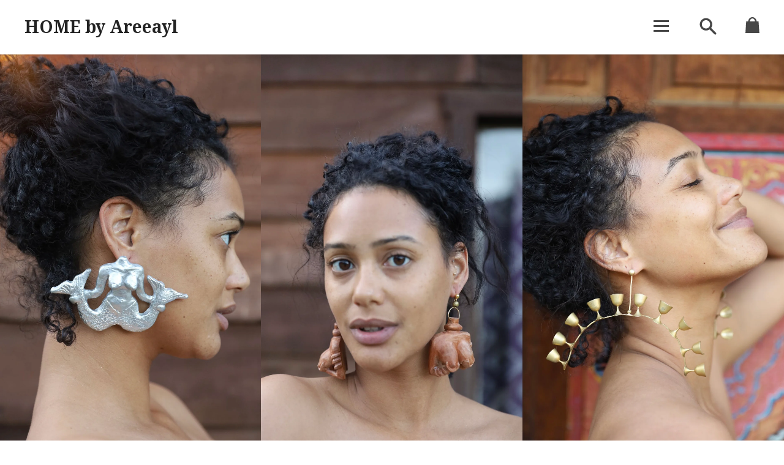

--- FILE ---
content_type: text/html; charset=utf-8
request_url: https://www.homebyareeayl.com/collections/new-releases?page=3
body_size: 24279
content:
<!doctype html>
<!--[if lt IE 7]><html class="no-js lt-ie9 lt-ie8 lt-ie7" lang="en"> 
  <script src="//www.homebyareeayl.com/cdn/shop/t/17/assets/raf.js?v=11172926445822972501464401053" type="text/javascript"></script>
  <![endif]-->
<!--[if IE 7]><html class="no-js lt-ie9 lt-ie8" lang="en"> <![endif]-->
<!--[if IE 8]><html class="no-js lt-ie9" lang="en"> <![endif]-->
<!--[if IE 9 ]><html class="ie9 no-js"> <![endif]-->
<!--[if (gt IE 9)|!(IE)]><!--> <html class="no-js"> <!--<![endif]-->
<head>

  <!-- Basic page needs ================================================== -->
  <meta charset="utf-8">
  <meta http-equiv="X-UA-Compatible" content="IE=edge,chrome=1">

  
  <link rel="shortcut icon" href="//www.homebyareeayl.com/cdn/shop/t/17/assets/favicon.png?v=58754329305650841661649027685" type="image/png" />
  

  <!-- Title and description ================================================== -->
  <title>
  New Releases &ndash; Page 3 &ndash; HOME by Areeayl
  </title>

  

  <!-- Helpers ================================================== -->
  <!-- /snippets/social-meta-tags.liquid -->


  <meta property="og:type" content="website">
  <meta property="og:title" content="New Releases">
  


  <meta property="og:url" content="https://www.homebyareeayl.com/collections/new-releases?page=3">
  <meta property="og:site_name" content="HOME by Areeayl">






  <link rel="canonical" href="https://www.homebyareeayl.com/collections/new-releases?page=3">
  <meta name="viewport" content="width=device-width,initial-scale=1,user-scalable=no">
  <meta name="theme-color" content="#b7d1db">

  <!-- CSS ================================================== -->
  <link href="//www.homebyareeayl.com/cdn/shop/t/17/assets/slick.css?v=33053420449797970001464401054" rel="stylesheet" type="text/css" media="all" />
  <link href="//www.homebyareeayl.com/cdn/shop/t/17/assets/style.scss.css?v=42562763349915281901753815364" rel="stylesheet" type="text/css" media="all" />
  
  
  
  <link href="//fonts.googleapis.com/css?family=Droid+Serif:400,700" rel="stylesheet" type="text/css" media="all" />


  


  



  <!-- Header hook for plugins ================================================== -->
  <script>window.performance && window.performance.mark && window.performance.mark('shopify.content_for_header.start');</script><meta id="shopify-digital-wallet" name="shopify-digital-wallet" content="/2985469/digital_wallets/dialog">
<meta name="shopify-checkout-api-token" content="4244df6deb6e265d7c80e5c69cb7b724">
<meta id="in-context-paypal-metadata" data-shop-id="2985469" data-venmo-supported="false" data-environment="production" data-locale="en_US" data-paypal-v4="true" data-currency="USD">
<link rel="alternate" type="application/atom+xml" title="Feed" href="/collections/new-releases.atom" />
<link rel="prev" href="/collections/new-releases?page=2">
<link rel="next" href="/collections/new-releases?page=4">
<link rel="alternate" type="application/json+oembed" href="https://www.homebyareeayl.com/collections/new-releases.oembed?page=3">
<script async="async" src="/checkouts/internal/preloads.js?locale=en-US"></script>
<link rel="preconnect" href="https://shop.app" crossorigin="anonymous">
<script async="async" src="https://shop.app/checkouts/internal/preloads.js?locale=en-US&shop_id=2985469" crossorigin="anonymous"></script>
<script id="apple-pay-shop-capabilities" type="application/json">{"shopId":2985469,"countryCode":"US","currencyCode":"USD","merchantCapabilities":["supports3DS"],"merchantId":"gid:\/\/shopify\/Shop\/2985469","merchantName":"HOME by Areeayl","requiredBillingContactFields":["postalAddress","email"],"requiredShippingContactFields":["postalAddress","email"],"shippingType":"shipping","supportedNetworks":["visa","masterCard","amex","discover","elo","jcb"],"total":{"type":"pending","label":"HOME by Areeayl","amount":"1.00"},"shopifyPaymentsEnabled":true,"supportsSubscriptions":true}</script>
<script id="shopify-features" type="application/json">{"accessToken":"4244df6deb6e265d7c80e5c69cb7b724","betas":["rich-media-storefront-analytics"],"domain":"www.homebyareeayl.com","predictiveSearch":true,"shopId":2985469,"locale":"en"}</script>
<script>var Shopify = Shopify || {};
Shopify.shop = "beads-byaree.myshopify.com";
Shopify.locale = "en";
Shopify.currency = {"active":"USD","rate":"1.0"};
Shopify.country = "US";
Shopify.theme = {"name":"Copy of Ira","id":94414596,"schema_name":null,"schema_version":null,"theme_store_id":null,"role":"main"};
Shopify.theme.handle = "null";
Shopify.theme.style = {"id":null,"handle":null};
Shopify.cdnHost = "www.homebyareeayl.com/cdn";
Shopify.routes = Shopify.routes || {};
Shopify.routes.root = "/";</script>
<script type="module">!function(o){(o.Shopify=o.Shopify||{}).modules=!0}(window);</script>
<script>!function(o){function n(){var o=[];function n(){o.push(Array.prototype.slice.apply(arguments))}return n.q=o,n}var t=o.Shopify=o.Shopify||{};t.loadFeatures=n(),t.autoloadFeatures=n()}(window);</script>
<script>
  window.ShopifyPay = window.ShopifyPay || {};
  window.ShopifyPay.apiHost = "shop.app\/pay";
  window.ShopifyPay.redirectState = null;
</script>
<script id="shop-js-analytics" type="application/json">{"pageType":"collection"}</script>
<script defer="defer" async type="module" src="//www.homebyareeayl.com/cdn/shopifycloud/shop-js/modules/v2/client.init-shop-cart-sync_DtuiiIyl.en.esm.js"></script>
<script defer="defer" async type="module" src="//www.homebyareeayl.com/cdn/shopifycloud/shop-js/modules/v2/chunk.common_CUHEfi5Q.esm.js"></script>
<script type="module">
  await import("//www.homebyareeayl.com/cdn/shopifycloud/shop-js/modules/v2/client.init-shop-cart-sync_DtuiiIyl.en.esm.js");
await import("//www.homebyareeayl.com/cdn/shopifycloud/shop-js/modules/v2/chunk.common_CUHEfi5Q.esm.js");

  window.Shopify.SignInWithShop?.initShopCartSync?.({"fedCMEnabled":true,"windoidEnabled":true});

</script>
<script>
  window.Shopify = window.Shopify || {};
  if (!window.Shopify.featureAssets) window.Shopify.featureAssets = {};
  window.Shopify.featureAssets['shop-js'] = {"shop-cart-sync":["modules/v2/client.shop-cart-sync_DFoTY42P.en.esm.js","modules/v2/chunk.common_CUHEfi5Q.esm.js"],"init-fed-cm":["modules/v2/client.init-fed-cm_D2UNy1i2.en.esm.js","modules/v2/chunk.common_CUHEfi5Q.esm.js"],"init-shop-email-lookup-coordinator":["modules/v2/client.init-shop-email-lookup-coordinator_BQEe2rDt.en.esm.js","modules/v2/chunk.common_CUHEfi5Q.esm.js"],"shop-cash-offers":["modules/v2/client.shop-cash-offers_3CTtReFF.en.esm.js","modules/v2/chunk.common_CUHEfi5Q.esm.js","modules/v2/chunk.modal_BewljZkx.esm.js"],"shop-button":["modules/v2/client.shop-button_C6oxCjDL.en.esm.js","modules/v2/chunk.common_CUHEfi5Q.esm.js"],"init-windoid":["modules/v2/client.init-windoid_5pix8xhK.en.esm.js","modules/v2/chunk.common_CUHEfi5Q.esm.js"],"avatar":["modules/v2/client.avatar_BTnouDA3.en.esm.js"],"init-shop-cart-sync":["modules/v2/client.init-shop-cart-sync_DtuiiIyl.en.esm.js","modules/v2/chunk.common_CUHEfi5Q.esm.js"],"shop-toast-manager":["modules/v2/client.shop-toast-manager_BYv_8cH1.en.esm.js","modules/v2/chunk.common_CUHEfi5Q.esm.js"],"pay-button":["modules/v2/client.pay-button_FnF9EIkY.en.esm.js","modules/v2/chunk.common_CUHEfi5Q.esm.js"],"shop-login-button":["modules/v2/client.shop-login-button_CH1KUpOf.en.esm.js","modules/v2/chunk.common_CUHEfi5Q.esm.js","modules/v2/chunk.modal_BewljZkx.esm.js"],"init-customer-accounts-sign-up":["modules/v2/client.init-customer-accounts-sign-up_aj7QGgYS.en.esm.js","modules/v2/client.shop-login-button_CH1KUpOf.en.esm.js","modules/v2/chunk.common_CUHEfi5Q.esm.js","modules/v2/chunk.modal_BewljZkx.esm.js"],"init-shop-for-new-customer-accounts":["modules/v2/client.init-shop-for-new-customer-accounts_NbnYRf_7.en.esm.js","modules/v2/client.shop-login-button_CH1KUpOf.en.esm.js","modules/v2/chunk.common_CUHEfi5Q.esm.js","modules/v2/chunk.modal_BewljZkx.esm.js"],"init-customer-accounts":["modules/v2/client.init-customer-accounts_ppedhqCH.en.esm.js","modules/v2/client.shop-login-button_CH1KUpOf.en.esm.js","modules/v2/chunk.common_CUHEfi5Q.esm.js","modules/v2/chunk.modal_BewljZkx.esm.js"],"shop-follow-button":["modules/v2/client.shop-follow-button_CMIBBa6u.en.esm.js","modules/v2/chunk.common_CUHEfi5Q.esm.js","modules/v2/chunk.modal_BewljZkx.esm.js"],"lead-capture":["modules/v2/client.lead-capture_But0hIyf.en.esm.js","modules/v2/chunk.common_CUHEfi5Q.esm.js","modules/v2/chunk.modal_BewljZkx.esm.js"],"checkout-modal":["modules/v2/client.checkout-modal_BBxc70dQ.en.esm.js","modules/v2/chunk.common_CUHEfi5Q.esm.js","modules/v2/chunk.modal_BewljZkx.esm.js"],"shop-login":["modules/v2/client.shop-login_hM3Q17Kl.en.esm.js","modules/v2/chunk.common_CUHEfi5Q.esm.js","modules/v2/chunk.modal_BewljZkx.esm.js"],"payment-terms":["modules/v2/client.payment-terms_CAtGlQYS.en.esm.js","modules/v2/chunk.common_CUHEfi5Q.esm.js","modules/v2/chunk.modal_BewljZkx.esm.js"]};
</script>
<script>(function() {
  var isLoaded = false;
  function asyncLoad() {
    if (isLoaded) return;
    isLoaded = true;
    var urls = ["https:\/\/chimpstatic.com\/mcjs-connected\/js\/users\/82376e1e374fcdb2db645f7aa\/251401515c37de1c8af455d50.js?shop=beads-byaree.myshopify.com","https:\/\/chimpstatic.com\/mcjs-connected\/js\/users\/82376e1e374fcdb2db645f7aa\/a360836c73564e2300974a347.js?shop=beads-byaree.myshopify.com"];
    for (var i = 0; i < urls.length; i++) {
      var s = document.createElement('script');
      s.type = 'text/javascript';
      s.async = true;
      s.src = urls[i];
      var x = document.getElementsByTagName('script')[0];
      x.parentNode.insertBefore(s, x);
    }
  };
  if(window.attachEvent) {
    window.attachEvent('onload', asyncLoad);
  } else {
    window.addEventListener('load', asyncLoad, false);
  }
})();</script>
<script id="__st">var __st={"a":2985469,"offset":-18000,"reqid":"a67f054d-f386-462f-ad52-c2afcc36cb74-1767336228","pageurl":"www.homebyareeayl.com\/collections\/new-releases?page=3","u":"d6081ad2485e","p":"collection","rtyp":"collection","rid":136904146988};</script>
<script>window.ShopifyPaypalV4VisibilityTracking = true;</script>
<script id="captcha-bootstrap">!function(){'use strict';const t='contact',e='account',n='new_comment',o=[[t,t],['blogs',n],['comments',n],[t,'customer']],c=[[e,'customer_login'],[e,'guest_login'],[e,'recover_customer_password'],[e,'create_customer']],r=t=>t.map((([t,e])=>`form[action*='/${t}']:not([data-nocaptcha='true']) input[name='form_type'][value='${e}']`)).join(','),a=t=>()=>t?[...document.querySelectorAll(t)].map((t=>t.form)):[];function s(){const t=[...o],e=r(t);return a(e)}const i='password',u='form_key',d=['recaptcha-v3-token','g-recaptcha-response','h-captcha-response',i],f=()=>{try{return window.sessionStorage}catch{return}},m='__shopify_v',_=t=>t.elements[u];function p(t,e,n=!1){try{const o=window.sessionStorage,c=JSON.parse(o.getItem(e)),{data:r}=function(t){const{data:e,action:n}=t;return t[m]||n?{data:e,action:n}:{data:t,action:n}}(c);for(const[e,n]of Object.entries(r))t.elements[e]&&(t.elements[e].value=n);n&&o.removeItem(e)}catch(o){console.error('form repopulation failed',{error:o})}}const l='form_type',E='cptcha';function T(t){t.dataset[E]=!0}const w=window,h=w.document,L='Shopify',v='ce_forms',y='captcha';let A=!1;((t,e)=>{const n=(g='f06e6c50-85a8-45c8-87d0-21a2b65856fe',I='https://cdn.shopify.com/shopifycloud/storefront-forms-hcaptcha/ce_storefront_forms_captcha_hcaptcha.v1.5.2.iife.js',D={infoText:'Protected by hCaptcha',privacyText:'Privacy',termsText:'Terms'},(t,e,n)=>{const o=w[L][v],c=o.bindForm;if(c)return c(t,g,e,D).then(n);var r;o.q.push([[t,g,e,D],n]),r=I,A||(h.body.append(Object.assign(h.createElement('script'),{id:'captcha-provider',async:!0,src:r})),A=!0)});var g,I,D;w[L]=w[L]||{},w[L][v]=w[L][v]||{},w[L][v].q=[],w[L][y]=w[L][y]||{},w[L][y].protect=function(t,e){n(t,void 0,e),T(t)},Object.freeze(w[L][y]),function(t,e,n,w,h,L){const[v,y,A,g]=function(t,e,n){const i=e?o:[],u=t?c:[],d=[...i,...u],f=r(d),m=r(i),_=r(d.filter((([t,e])=>n.includes(e))));return[a(f),a(m),a(_),s()]}(w,h,L),I=t=>{const e=t.target;return e instanceof HTMLFormElement?e:e&&e.form},D=t=>v().includes(t);t.addEventListener('submit',(t=>{const e=I(t);if(!e)return;const n=D(e)&&!e.dataset.hcaptchaBound&&!e.dataset.recaptchaBound,o=_(e),c=g().includes(e)&&(!o||!o.value);(n||c)&&t.preventDefault(),c&&!n&&(function(t){try{if(!f())return;!function(t){const e=f();if(!e)return;const n=_(t);if(!n)return;const o=n.value;o&&e.removeItem(o)}(t);const e=Array.from(Array(32),(()=>Math.random().toString(36)[2])).join('');!function(t,e){_(t)||t.append(Object.assign(document.createElement('input'),{type:'hidden',name:u})),t.elements[u].value=e}(t,e),function(t,e){const n=f();if(!n)return;const o=[...t.querySelectorAll(`input[type='${i}']`)].map((({name:t})=>t)),c=[...d,...o],r={};for(const[a,s]of new FormData(t).entries())c.includes(a)||(r[a]=s);n.setItem(e,JSON.stringify({[m]:1,action:t.action,data:r}))}(t,e)}catch(e){console.error('failed to persist form',e)}}(e),e.submit())}));const S=(t,e)=>{t&&!t.dataset[E]&&(n(t,e.some((e=>e===t))),T(t))};for(const o of['focusin','change'])t.addEventListener(o,(t=>{const e=I(t);D(e)&&S(e,y())}));const B=e.get('form_key'),M=e.get(l),P=B&&M;t.addEventListener('DOMContentLoaded',(()=>{const t=y();if(P)for(const e of t)e.elements[l].value===M&&p(e,B);[...new Set([...A(),...v().filter((t=>'true'===t.dataset.shopifyCaptcha))])].forEach((e=>S(e,t)))}))}(h,new URLSearchParams(w.location.search),n,t,e,['guest_login'])})(!0,!0)}();</script>
<script integrity="sha256-4kQ18oKyAcykRKYeNunJcIwy7WH5gtpwJnB7kiuLZ1E=" data-source-attribution="shopify.loadfeatures" defer="defer" src="//www.homebyareeayl.com/cdn/shopifycloud/storefront/assets/storefront/load_feature-a0a9edcb.js" crossorigin="anonymous"></script>
<script crossorigin="anonymous" defer="defer" src="//www.homebyareeayl.com/cdn/shopifycloud/storefront/assets/shopify_pay/storefront-65b4c6d7.js?v=20250812"></script>
<script data-source-attribution="shopify.dynamic_checkout.dynamic.init">var Shopify=Shopify||{};Shopify.PaymentButton=Shopify.PaymentButton||{isStorefrontPortableWallets:!0,init:function(){window.Shopify.PaymentButton.init=function(){};var t=document.createElement("script");t.src="https://www.homebyareeayl.com/cdn/shopifycloud/portable-wallets/latest/portable-wallets.en.js",t.type="module",document.head.appendChild(t)}};
</script>
<script data-source-attribution="shopify.dynamic_checkout.buyer_consent">
  function portableWalletsHideBuyerConsent(e){var t=document.getElementById("shopify-buyer-consent"),n=document.getElementById("shopify-subscription-policy-button");t&&n&&(t.classList.add("hidden"),t.setAttribute("aria-hidden","true"),n.removeEventListener("click",e))}function portableWalletsShowBuyerConsent(e){var t=document.getElementById("shopify-buyer-consent"),n=document.getElementById("shopify-subscription-policy-button");t&&n&&(t.classList.remove("hidden"),t.removeAttribute("aria-hidden"),n.addEventListener("click",e))}window.Shopify?.PaymentButton&&(window.Shopify.PaymentButton.hideBuyerConsent=portableWalletsHideBuyerConsent,window.Shopify.PaymentButton.showBuyerConsent=portableWalletsShowBuyerConsent);
</script>
<script data-source-attribution="shopify.dynamic_checkout.cart.bootstrap">document.addEventListener("DOMContentLoaded",(function(){function t(){return document.querySelector("shopify-accelerated-checkout-cart, shopify-accelerated-checkout")}if(t())Shopify.PaymentButton.init();else{new MutationObserver((function(e,n){t()&&(Shopify.PaymentButton.init(),n.disconnect())})).observe(document.body,{childList:!0,subtree:!0})}}));
</script>
<link id="shopify-accelerated-checkout-styles" rel="stylesheet" media="screen" href="https://www.homebyareeayl.com/cdn/shopifycloud/portable-wallets/latest/accelerated-checkout-backwards-compat.css" crossorigin="anonymous">
<style id="shopify-accelerated-checkout-cart">
        #shopify-buyer-consent {
  margin-top: 1em;
  display: inline-block;
  width: 100%;
}

#shopify-buyer-consent.hidden {
  display: none;
}

#shopify-subscription-policy-button {
  background: none;
  border: none;
  padding: 0;
  text-decoration: underline;
  font-size: inherit;
  cursor: pointer;
}

#shopify-subscription-policy-button::before {
  box-shadow: none;
}

      </style>

<script>window.performance && window.performance.mark && window.performance.mark('shopify.content_for_header.end');</script>
  <!-- /snippets/oldIE-js.liquid -->


<!--[if lt IE 9]>
<script src="//cdnjs.cloudflare.com/ajax/libs/html5shiv/3.7.2/html5shiv.min.js" type="text/javascript"></script>


<script src="//cdnjs.cloudflare.com/ajax/libs/html5shiv/3.7.2/html5shiv.min.js" type="text/javascript"></script>
<script src="//www.homebyareeayl.com/cdn/shop/t/17/assets/respond.min.js?v=52248677837542619231464401054" type="text/javascript"></script>
<link href="//www.homebyareeayl.com/cdn/shop/t/17/assets/respond-proxy.html" id="respond-proxy" rel="respond-proxy" />
<link href="//www.homebyareeayl.com/search?q=8f017ebb04e7df4d722e4e200c7b0d12" id="respond-redirect" rel="respond-redirect" />
<script src="//www.homebyareeayl.com/search?q=8f017ebb04e7df4d722e4e200c7b0d12" type="text/javascript"></script>


<![endif]-->


<!--[if lt IE 10]>
<script src="//www.homebyareeayl.com/cdn/shop/t/17/assets/raf.js?v=11172926445822972501464401053" type="text/javascript"></script>
<![endif]-->


  

  <script src="//ajax.googleapis.com/ajax/libs/jquery/1.11.0/jquery.min.js" type="text/javascript"></script>
  <script src="//www.homebyareeayl.com/cdn/shop/t/17/assets/modernizr.min.js?v=137617515274177302221464401053" type="text/javascript"></script>

  

  <script src="https://ajax.googleapis.com/ajax/libs/webfont/1.5.18/webfont.js"></script>
    

  
  <script src="//www.homebyareeayl.com/cdn/shop/t/17/assets/libraries.min.js?v=15107533976874741461464401052" type="text/javascript"></script>


  
  

<meta property="og:image" content="https://cdn.shopify.com/s/files/1/0298/5469/collections/image_7362dedf-ed0c-4d22-bc42-775651c4401e.jpg?v=1648911686" />
<meta property="og:image:secure_url" content="https://cdn.shopify.com/s/files/1/0298/5469/collections/image_7362dedf-ed0c-4d22-bc42-775651c4401e.jpg?v=1648911686" />
<meta property="og:image:width" content="1090" />
<meta property="og:image:height" content="1640" />
<meta property="og:image:alt" content="New Releases" />
<link href="https://monorail-edge.shopifysvc.com" rel="dns-prefetch">
<script>(function(){if ("sendBeacon" in navigator && "performance" in window) {try {var session_token_from_headers = performance.getEntriesByType('navigation')[0].serverTiming.find(x => x.name == '_s').description;} catch {var session_token_from_headers = undefined;}var session_cookie_matches = document.cookie.match(/_shopify_s=([^;]*)/);var session_token_from_cookie = session_cookie_matches && session_cookie_matches.length === 2 ? session_cookie_matches[1] : "";var session_token = session_token_from_headers || session_token_from_cookie || "";function handle_abandonment_event(e) {var entries = performance.getEntries().filter(function(entry) {return /monorail-edge.shopifysvc.com/.test(entry.name);});if (!window.abandonment_tracked && entries.length === 0) {window.abandonment_tracked = true;var currentMs = Date.now();var navigation_start = performance.timing.navigationStart;var payload = {shop_id: 2985469,url: window.location.href,navigation_start,duration: currentMs - navigation_start,session_token,page_type: "collection"};window.navigator.sendBeacon("https://monorail-edge.shopifysvc.com/v1/produce", JSON.stringify({schema_id: "online_store_buyer_site_abandonment/1.1",payload: payload,metadata: {event_created_at_ms: currentMs,event_sent_at_ms: currentMs}}));}}window.addEventListener('pagehide', handle_abandonment_event);}}());</script>
<script id="web-pixels-manager-setup">(function e(e,d,r,n,o){if(void 0===o&&(o={}),!Boolean(null===(a=null===(i=window.Shopify)||void 0===i?void 0:i.analytics)||void 0===a?void 0:a.replayQueue)){var i,a;window.Shopify=window.Shopify||{};var t=window.Shopify;t.analytics=t.analytics||{};var s=t.analytics;s.replayQueue=[],s.publish=function(e,d,r){return s.replayQueue.push([e,d,r]),!0};try{self.performance.mark("wpm:start")}catch(e){}var l=function(){var e={modern:/Edge?\/(1{2}[4-9]|1[2-9]\d|[2-9]\d{2}|\d{4,})\.\d+(\.\d+|)|Firefox\/(1{2}[4-9]|1[2-9]\d|[2-9]\d{2}|\d{4,})\.\d+(\.\d+|)|Chrom(ium|e)\/(9{2}|\d{3,})\.\d+(\.\d+|)|(Maci|X1{2}).+ Version\/(15\.\d+|(1[6-9]|[2-9]\d|\d{3,})\.\d+)([,.]\d+|)( \(\w+\)|)( Mobile\/\w+|) Safari\/|Chrome.+OPR\/(9{2}|\d{3,})\.\d+\.\d+|(CPU[ +]OS|iPhone[ +]OS|CPU[ +]iPhone|CPU IPhone OS|CPU iPad OS)[ +]+(15[._]\d+|(1[6-9]|[2-9]\d|\d{3,})[._]\d+)([._]\d+|)|Android:?[ /-](13[3-9]|1[4-9]\d|[2-9]\d{2}|\d{4,})(\.\d+|)(\.\d+|)|Android.+Firefox\/(13[5-9]|1[4-9]\d|[2-9]\d{2}|\d{4,})\.\d+(\.\d+|)|Android.+Chrom(ium|e)\/(13[3-9]|1[4-9]\d|[2-9]\d{2}|\d{4,})\.\d+(\.\d+|)|SamsungBrowser\/([2-9]\d|\d{3,})\.\d+/,legacy:/Edge?\/(1[6-9]|[2-9]\d|\d{3,})\.\d+(\.\d+|)|Firefox\/(5[4-9]|[6-9]\d|\d{3,})\.\d+(\.\d+|)|Chrom(ium|e)\/(5[1-9]|[6-9]\d|\d{3,})\.\d+(\.\d+|)([\d.]+$|.*Safari\/(?![\d.]+ Edge\/[\d.]+$))|(Maci|X1{2}).+ Version\/(10\.\d+|(1[1-9]|[2-9]\d|\d{3,})\.\d+)([,.]\d+|)( \(\w+\)|)( Mobile\/\w+|) Safari\/|Chrome.+OPR\/(3[89]|[4-9]\d|\d{3,})\.\d+\.\d+|(CPU[ +]OS|iPhone[ +]OS|CPU[ +]iPhone|CPU IPhone OS|CPU iPad OS)[ +]+(10[._]\d+|(1[1-9]|[2-9]\d|\d{3,})[._]\d+)([._]\d+|)|Android:?[ /-](13[3-9]|1[4-9]\d|[2-9]\d{2}|\d{4,})(\.\d+|)(\.\d+|)|Mobile Safari.+OPR\/([89]\d|\d{3,})\.\d+\.\d+|Android.+Firefox\/(13[5-9]|1[4-9]\d|[2-9]\d{2}|\d{4,})\.\d+(\.\d+|)|Android.+Chrom(ium|e)\/(13[3-9]|1[4-9]\d|[2-9]\d{2}|\d{4,})\.\d+(\.\d+|)|Android.+(UC? ?Browser|UCWEB|U3)[ /]?(15\.([5-9]|\d{2,})|(1[6-9]|[2-9]\d|\d{3,})\.\d+)\.\d+|SamsungBrowser\/(5\.\d+|([6-9]|\d{2,})\.\d+)|Android.+MQ{2}Browser\/(14(\.(9|\d{2,})|)|(1[5-9]|[2-9]\d|\d{3,})(\.\d+|))(\.\d+|)|K[Aa][Ii]OS\/(3\.\d+|([4-9]|\d{2,})\.\d+)(\.\d+|)/},d=e.modern,r=e.legacy,n=navigator.userAgent;return n.match(d)?"modern":n.match(r)?"legacy":"unknown"}(),u="modern"===l?"modern":"legacy",c=(null!=n?n:{modern:"",legacy:""})[u],f=function(e){return[e.baseUrl,"/wpm","/b",e.hashVersion,"modern"===e.buildTarget?"m":"l",".js"].join("")}({baseUrl:d,hashVersion:r,buildTarget:u}),m=function(e){var d=e.version,r=e.bundleTarget,n=e.surface,o=e.pageUrl,i=e.monorailEndpoint;return{emit:function(e){var a=e.status,t=e.errorMsg,s=(new Date).getTime(),l=JSON.stringify({metadata:{event_sent_at_ms:s},events:[{schema_id:"web_pixels_manager_load/3.1",payload:{version:d,bundle_target:r,page_url:o,status:a,surface:n,error_msg:t},metadata:{event_created_at_ms:s}}]});if(!i)return console&&console.warn&&console.warn("[Web Pixels Manager] No Monorail endpoint provided, skipping logging."),!1;try{return self.navigator.sendBeacon.bind(self.navigator)(i,l)}catch(e){}var u=new XMLHttpRequest;try{return u.open("POST",i,!0),u.setRequestHeader("Content-Type","text/plain"),u.send(l),!0}catch(e){return console&&console.warn&&console.warn("[Web Pixels Manager] Got an unhandled error while logging to Monorail."),!1}}}}({version:r,bundleTarget:l,surface:e.surface,pageUrl:self.location.href,monorailEndpoint:e.monorailEndpoint});try{o.browserTarget=l,function(e){var d=e.src,r=e.async,n=void 0===r||r,o=e.onload,i=e.onerror,a=e.sri,t=e.scriptDataAttributes,s=void 0===t?{}:t,l=document.createElement("script"),u=document.querySelector("head"),c=document.querySelector("body");if(l.async=n,l.src=d,a&&(l.integrity=a,l.crossOrigin="anonymous"),s)for(var f in s)if(Object.prototype.hasOwnProperty.call(s,f))try{l.dataset[f]=s[f]}catch(e){}if(o&&l.addEventListener("load",o),i&&l.addEventListener("error",i),u)u.appendChild(l);else{if(!c)throw new Error("Did not find a head or body element to append the script");c.appendChild(l)}}({src:f,async:!0,onload:function(){if(!function(){var e,d;return Boolean(null===(d=null===(e=window.Shopify)||void 0===e?void 0:e.analytics)||void 0===d?void 0:d.initialized)}()){var d=window.webPixelsManager.init(e)||void 0;if(d){var r=window.Shopify.analytics;r.replayQueue.forEach((function(e){var r=e[0],n=e[1],o=e[2];d.publishCustomEvent(r,n,o)})),r.replayQueue=[],r.publish=d.publishCustomEvent,r.visitor=d.visitor,r.initialized=!0}}},onerror:function(){return m.emit({status:"failed",errorMsg:"".concat(f," has failed to load")})},sri:function(e){var d=/^sha384-[A-Za-z0-9+/=]+$/;return"string"==typeof e&&d.test(e)}(c)?c:"",scriptDataAttributes:o}),m.emit({status:"loading"})}catch(e){m.emit({status:"failed",errorMsg:(null==e?void 0:e.message)||"Unknown error"})}}})({shopId: 2985469,storefrontBaseUrl: "https://www.homebyareeayl.com",extensionsBaseUrl: "https://extensions.shopifycdn.com/cdn/shopifycloud/web-pixels-manager",monorailEndpoint: "https://monorail-edge.shopifysvc.com/unstable/produce_batch",surface: "storefront-renderer",enabledBetaFlags: ["2dca8a86","a0d5f9d2"],webPixelsConfigList: [{"id":"shopify-app-pixel","configuration":"{}","eventPayloadVersion":"v1","runtimeContext":"STRICT","scriptVersion":"0450","apiClientId":"shopify-pixel","type":"APP","privacyPurposes":["ANALYTICS","MARKETING"]},{"id":"shopify-custom-pixel","eventPayloadVersion":"v1","runtimeContext":"LAX","scriptVersion":"0450","apiClientId":"shopify-pixel","type":"CUSTOM","privacyPurposes":["ANALYTICS","MARKETING"]}],isMerchantRequest: false,initData: {"shop":{"name":"HOME by Areeayl","paymentSettings":{"currencyCode":"USD"},"myshopifyDomain":"beads-byaree.myshopify.com","countryCode":"US","storefrontUrl":"https:\/\/www.homebyareeayl.com"},"customer":null,"cart":null,"checkout":null,"productVariants":[],"purchasingCompany":null},},"https://www.homebyareeayl.com/cdn","da62cc92w68dfea28pcf9825a4m392e00d0",{"modern":"","legacy":""},{"shopId":"2985469","storefrontBaseUrl":"https:\/\/www.homebyareeayl.com","extensionBaseUrl":"https:\/\/extensions.shopifycdn.com\/cdn\/shopifycloud\/web-pixels-manager","surface":"storefront-renderer","enabledBetaFlags":"[\"2dca8a86\", \"a0d5f9d2\"]","isMerchantRequest":"false","hashVersion":"da62cc92w68dfea28pcf9825a4m392e00d0","publish":"custom","events":"[[\"page_viewed\",{}],[\"collection_viewed\",{\"collection\":{\"id\":\"136904146988\",\"title\":\"New Releases\",\"productVariants\":[{\"price\":{\"amount\":300.0,\"currencyCode\":\"USD\"},\"product\":{\"title\":\"Cling to Me Earring\",\"vendor\":\"Beads Byaree\",\"id\":\"7167637323934\",\"untranslatedTitle\":\"Cling to Me Earring\",\"url\":\"\/products\/always-earrings\",\"type\":\"\"},\"id\":\"41544959066270\",\"image\":{\"src\":\"\/\/www.homebyareeayl.com\/cdn\/shop\/products\/image_af0664b0-eaa8-4b57-853c-6594286037dd.heic?v=1648861906\"},\"sku\":\"\",\"title\":\"Default Title\",\"untranslatedTitle\":\"Default Title\"},{\"price\":{\"amount\":255.0,\"currencyCode\":\"USD\"},\"product\":{\"title\":\"Sea Baby Hoops\",\"vendor\":\"Beads Byaree\",\"id\":\"3935959121964\",\"untranslatedTitle\":\"Sea Baby Hoops\",\"url\":\"\/products\/sea-baby-hoops\",\"type\":\"\"},\"id\":\"29413575393324\",\"image\":{\"src\":\"\/\/www.homebyareeayl.com\/cdn\/shop\/products\/image_1f0b6819-c104-4801-b118-9552a378a8fa.jpg?v=1571438688\"},\"sku\":\"\",\"title\":\"Default Title\",\"untranslatedTitle\":\"Default Title\"},{\"price\":{\"amount\":289.0,\"currencyCode\":\"USD\"},\"product\":{\"title\":\"Cauldron Earring\",\"vendor\":\"Beads Byaree\",\"id\":\"7167640109214\",\"untranslatedTitle\":\"Cauldron Earring\",\"url\":\"\/products\/cauldron-earring\",\"type\":\"\"},\"id\":\"41544968962206\",\"image\":{\"src\":\"\/\/www.homebyareeayl.com\/cdn\/shop\/products\/image_5bc2561e-e4da-4e43-bd9b-edbcef343db3.jpg?v=1648862650\"},\"sku\":\"\",\"title\":\"Default Title\",\"untranslatedTitle\":\"Default Title\"},{\"price\":{\"amount\":425.0,\"currencyCode\":\"USD\"},\"product\":{\"title\":\"Mothers of My Mothers Earring\",\"vendor\":\"HOME by Areeayl\",\"id\":\"7167639486622\",\"untranslatedTitle\":\"Mothers of My Mothers Earring\",\"url\":\"\/products\/mothers-of-my-mothers-earring\",\"type\":\"\"},\"id\":\"41544964636830\",\"image\":{\"src\":\"\/\/www.homebyareeayl.com\/cdn\/shop\/products\/image_7c8163ed-a24e-4a8b-9ea9-b933eefad8f5.jpg?v=1648862393\"},\"sku\":\"\",\"title\":\"Default Title\",\"untranslatedTitle\":\"Default Title\"},{\"price\":{\"amount\":349.0,\"currencyCode\":\"USD\"},\"product\":{\"title\":\"Light Home Earrings\",\"vendor\":\"HOME by Areeayl\",\"id\":\"7167628116126\",\"untranslatedTitle\":\"Light Home Earrings\",\"url\":\"\/products\/light-home-earrings\",\"type\":\"\"},\"id\":\"41544929706142\",\"image\":{\"src\":\"\/\/www.homebyareeayl.com\/cdn\/shop\/products\/image_d398fadd-ef2a-4447-902b-4dae3f2a1377.jpg?v=1648862256\"},\"sku\":\"\",\"title\":\"Default Title\",\"untranslatedTitle\":\"Default Title\"},{\"price\":{\"amount\":295.0,\"currencyCode\":\"USD\"},\"product\":{\"title\":\"Labra Lights Earrings\",\"vendor\":\"HOME by Areeayl\",\"id\":\"7167627657374\",\"untranslatedTitle\":\"Labra Lights Earrings\",\"url\":\"\/products\/labra-lights-earrings\",\"type\":\"\"},\"id\":\"41544929050782\",\"image\":{\"src\":\"\/\/www.homebyareeayl.com\/cdn\/shop\/products\/image_42b2f959-71f4-4166-9510-427ea87c94cc.jpg?v=1648860108\"},\"sku\":\"\",\"title\":\"Default Title\",\"untranslatedTitle\":\"Default Title\"},{\"price\":{\"amount\":295.0,\"currencyCode\":\"USD\"},\"product\":{\"title\":\"Baby Labra Lights Hoops\",\"vendor\":\"HOME by Areeayl\",\"id\":\"7167627231390\",\"untranslatedTitle\":\"Baby Labra Lights Hoops\",\"url\":\"\/products\/labra-lights-hoops\",\"type\":\"\"},\"id\":\"41544925708446\",\"image\":{\"src\":\"\/\/www.homebyareeayl.com\/cdn\/shop\/products\/image_4cc606f5-9bd3-47ea-9e78-5dde990967d6.jpg?v=1648859988\"},\"sku\":\"\",\"title\":\"Default Title\",\"untranslatedTitle\":\"Default Title\"},{\"price\":{\"amount\":375.0,\"currencyCode\":\"USD\"},\"product\":{\"title\":\"Salute Necklace\",\"vendor\":\"HOME by Areeayl\",\"id\":\"7167624544414\",\"untranslatedTitle\":\"Salute Necklace\",\"url\":\"\/products\/salute-necklace\",\"type\":\"\"},\"id\":\"41544918991006\",\"image\":{\"src\":\"\/\/www.homebyareeayl.com\/cdn\/shop\/products\/image_4cf55ec1-0f5a-46ed-b853-08ff291b2b44.jpg?v=1648859777\"},\"sku\":\"\",\"title\":\"Default Title\",\"untranslatedTitle\":\"Default Title\"},{\"price\":{\"amount\":375.0,\"currencyCode\":\"USD\"},\"product\":{\"title\":\"Take Me to the Water Skirt Set\",\"vendor\":\"Beads Byaree\",\"id\":\"7167615041694\",\"untranslatedTitle\":\"Take Me to the Water Skirt Set\",\"url\":\"\/products\/easy-skirt-set\",\"type\":\"\"},\"id\":\"41551035990174\",\"image\":{\"src\":\"\/\/www.homebyareeayl.com\/cdn\/shop\/products\/image_028767f8-425f-4f5b-92b8-a4777a329f85.jpg?v=1648859480\"},\"sku\":\"\",\"title\":\"Small\",\"untranslatedTitle\":\"Small\"},{\"price\":{\"amount\":225.0,\"currencyCode\":\"USD\"},\"product\":{\"title\":\"Kitchenette Earring\",\"vendor\":\"HOME by Areeayl\",\"id\":\"7167612879006\",\"untranslatedTitle\":\"Kitchenette Earring\",\"url\":\"\/products\/kitchenette-earring\",\"type\":\"\"},\"id\":\"41544896905374\",\"image\":{\"src\":\"\/\/www.homebyareeayl.com\/cdn\/shop\/products\/image_4140dff1-b15a-437b-ab45-2b5f0d0f74cf.jpg?v=1648859213\"},\"sku\":\"\",\"title\":\"Default Title\",\"untranslatedTitle\":\"Default Title\"},{\"price\":{\"amount\":275.0,\"currencyCode\":\"USD\"},\"product\":{\"title\":\"Elegbara Stud\",\"vendor\":\"Beads Byaree\",\"id\":\"7167606685854\",\"untranslatedTitle\":\"Elegbara Stud\",\"url\":\"\/products\/elegbara-stud-1\",\"type\":\"\"},\"id\":\"41544877310110\",\"image\":{\"src\":\"\/\/www.homebyareeayl.com\/cdn\/shop\/products\/image_18b632ab-a2f6-4c04-be94-d85829853448.heic?v=1648858585\"},\"sku\":\"\",\"title\":\"Default Title\",\"untranslatedTitle\":\"Default Title\"},{\"price\":{\"amount\":233.0,\"currencyCode\":\"USD\"},\"product\":{\"title\":\"Keepsake Choker\",\"vendor\":\"HOME by Areeayl\",\"id\":\"7167610585246\",\"untranslatedTitle\":\"Keepsake Choker\",\"url\":\"\/products\/keepsake-choker\",\"type\":\"\"},\"id\":\"41544892579998\",\"image\":{\"src\":\"\/\/www.homebyareeayl.com\/cdn\/shop\/products\/image_7dcd6c7e-e7f0-4a7d-bdf7-a6fb8de4b303.jpg?v=1648858959\"},\"sku\":\"\",\"title\":\"Default Title\",\"untranslatedTitle\":\"Default Title\"},{\"price\":{\"amount\":325.0,\"currencyCode\":\"USD\"},\"product\":{\"title\":\"The Pot Earring\",\"vendor\":\"HOME by Areeayl\",\"id\":\"7167608651934\",\"untranslatedTitle\":\"The Pot Earring\",\"url\":\"\/products\/the-pot-earring\",\"type\":\"\"},\"id\":\"41544887435422\",\"image\":{\"src\":\"\/\/www.homebyareeayl.com\/cdn\/shop\/products\/image_97f34646-b4b0-479f-b485-27c441e8d43c.jpg?v=1648858817\"},\"sku\":\"\",\"title\":\"Default Title\",\"untranslatedTitle\":\"Default Title\"},{\"price\":{\"amount\":225.0,\"currencyCode\":\"USD\"},\"product\":{\"title\":\"Honey Earrings\",\"vendor\":\"HOME by Areeayl\",\"id\":\"7167598461086\",\"untranslatedTitle\":\"Honey Earrings\",\"url\":\"\/products\/honey-earring\",\"type\":\"\"},\"id\":\"41544857747614\",\"image\":{\"src\":\"\/\/www.homebyareeayl.com\/cdn\/shop\/products\/image_71ec7a80-4c93-40d9-a371-2749fc5cf6fa.jpg?v=1648865478\"},\"sku\":\"\",\"title\":\"Default Title\",\"untranslatedTitle\":\"Default Title\"},{\"price\":{\"amount\":145.0,\"currencyCode\":\"USD\"},\"product\":{\"title\":\"Tryna Make A Baby Earring\",\"vendor\":\"HOME by Areeayl\",\"id\":\"7167606554782\",\"untranslatedTitle\":\"Tryna Make A Baby Earring\",\"url\":\"\/products\/tryna-maka-baby-earring\",\"type\":\"\"},\"id\":\"45314404155550\",\"image\":{\"src\":\"\/\/www.homebyareeayl.com\/cdn\/shop\/products\/image_1f4d832e-cc3d-42b1-88a3-ec20b81ec97a.jpg?v=1648858446\"},\"sku\":\"\",\"title\":\"Raw Wood\",\"untranslatedTitle\":\"Raw Wood\"},{\"price\":{\"amount\":350.0,\"currencyCode\":\"USD\"},\"product\":{\"title\":\"Two Fish Swimming Upstream Hoop\",\"vendor\":\"Beads Byaree\",\"id\":\"7167601541278\",\"untranslatedTitle\":\"Two Fish Swimming Upstream Hoop\",\"url\":\"\/products\/two-fish-swimming-upstream-hoop\",\"type\":\"\"},\"id\":\"41544866431134\",\"image\":{\"src\":\"\/\/www.homebyareeayl.com\/cdn\/shop\/products\/image_ee44dbe8-bae1-4dff-a54e-7a3fdded286e.jpg?v=1648863366\"},\"sku\":\"\",\"title\":\"Default Title\",\"untranslatedTitle\":\"Default Title\"},{\"price\":{\"amount\":425.0,\"currencyCode\":\"USD\"},\"product\":{\"title\":\"Suzanne Takes You Down To Her Place By The River Skirt Set\",\"vendor\":\"HOME by Areeayl\",\"id\":\"7167597543582\",\"untranslatedTitle\":\"Suzanne Takes You Down To Her Place By The River Skirt Set\",\"url\":\"\/products\/suzanne-takes-you-down-to-her-place-by-the-river-skirt-set\",\"type\":\"\"},\"id\":\"41551195865246\",\"image\":{\"src\":\"\/\/www.homebyareeayl.com\/cdn\/shop\/products\/image_4581b493-07e8-4345-8055-215c69f88b5a.jpg?v=1648857153\"},\"sku\":\"\",\"title\":\"Small\",\"untranslatedTitle\":\"Small\"},{\"price\":{\"amount\":558.0,\"currencyCode\":\"USD\"},\"product\":{\"title\":\"Two Fish Swimming Upstream Bracelet\",\"vendor\":\"HOME by Areeayl\",\"id\":\"7167581585566\",\"untranslatedTitle\":\"Two Fish Swimming Upstream Bracelet\",\"url\":\"\/products\/copy-of-mirrors-bracelet-1\",\"type\":\"\"},\"id\":\"41544811970718\",\"image\":{\"src\":\"\/\/www.homebyareeayl.com\/cdn\/shop\/products\/image_dc58ed59-c3e5-48b5-bd49-3f25cfa6ef15.jpg?v=1648854961\"},\"sku\":\"\",\"title\":\"Default Title\",\"untranslatedTitle\":\"Default Title\"},{\"price\":{\"amount\":498.0,\"currencyCode\":\"USD\"},\"product\":{\"title\":\"Mirrors Bracelet\",\"vendor\":\"HOME by Areeayl\",\"id\":\"7167581192350\",\"untranslatedTitle\":\"Mirrors Bracelet\",\"url\":\"\/products\/copy-of-mirrors-bracelet\",\"type\":\"\"},\"id\":\"41544810397854\",\"image\":{\"src\":\"\/\/www.homebyareeayl.com\/cdn\/shop\/products\/image_c727d165-118c-4e14-a36d-725c378fe133.jpg?v=1648854769\"},\"sku\":\"\",\"title\":\"Default Title\",\"untranslatedTitle\":\"Default Title\"},{\"price\":{\"amount\":128.0,\"currencyCode\":\"USD\"},\"product\":{\"title\":\"Mama 2.0 Earrings\",\"vendor\":\"HOME by Areeayl\",\"id\":\"7167577620638\",\"untranslatedTitle\":\"Mama 2.0 Earrings\",\"url\":\"\/products\/mama-2-0\",\"type\":\"\"},\"id\":\"41544806170782\",\"image\":{\"src\":\"\/\/www.homebyareeayl.com\/cdn\/shop\/products\/image_70a4becc-eae8-4dbe-8a2c-565838229cbe.jpg?v=1648854015\"},\"sku\":\"\",\"title\":\"Default Title\",\"untranslatedTitle\":\"Default Title\"}]}}]]"});</script><script>
  window.ShopifyAnalytics = window.ShopifyAnalytics || {};
  window.ShopifyAnalytics.meta = window.ShopifyAnalytics.meta || {};
  window.ShopifyAnalytics.meta.currency = 'USD';
  var meta = {"products":[{"id":7167637323934,"gid":"gid:\/\/shopify\/Product\/7167637323934","vendor":"Beads Byaree","type":"","handle":"always-earrings","variants":[{"id":41544959066270,"price":30000,"name":"Cling to Me Earring","public_title":null,"sku":""}],"remote":false},{"id":3935959121964,"gid":"gid:\/\/shopify\/Product\/3935959121964","vendor":"Beads Byaree","type":"","handle":"sea-baby-hoops","variants":[{"id":29413575393324,"price":25500,"name":"Sea Baby Hoops","public_title":null,"sku":""}],"remote":false},{"id":7167640109214,"gid":"gid:\/\/shopify\/Product\/7167640109214","vendor":"Beads Byaree","type":"","handle":"cauldron-earring","variants":[{"id":41544968962206,"price":28900,"name":"Cauldron Earring","public_title":null,"sku":""}],"remote":false},{"id":7167639486622,"gid":"gid:\/\/shopify\/Product\/7167639486622","vendor":"HOME by Areeayl","type":"","handle":"mothers-of-my-mothers-earring","variants":[{"id":41544964636830,"price":42500,"name":"Mothers of My Mothers Earring","public_title":null,"sku":""}],"remote":false},{"id":7167628116126,"gid":"gid:\/\/shopify\/Product\/7167628116126","vendor":"HOME by Areeayl","type":"","handle":"light-home-earrings","variants":[{"id":41544929706142,"price":34900,"name":"Light Home Earrings","public_title":null,"sku":""}],"remote":false},{"id":7167627657374,"gid":"gid:\/\/shopify\/Product\/7167627657374","vendor":"HOME by Areeayl","type":"","handle":"labra-lights-earrings","variants":[{"id":41544929050782,"price":29500,"name":"Labra Lights Earrings","public_title":null,"sku":""}],"remote":false},{"id":7167627231390,"gid":"gid:\/\/shopify\/Product\/7167627231390","vendor":"HOME by Areeayl","type":"","handle":"labra-lights-hoops","variants":[{"id":41544925708446,"price":29500,"name":"Baby Labra Lights Hoops","public_title":null,"sku":""}],"remote":false},{"id":7167624544414,"gid":"gid:\/\/shopify\/Product\/7167624544414","vendor":"HOME by Areeayl","type":"","handle":"salute-necklace","variants":[{"id":41544918991006,"price":37500,"name":"Salute Necklace","public_title":null,"sku":""}],"remote":false},{"id":7167615041694,"gid":"gid:\/\/shopify\/Product\/7167615041694","vendor":"Beads Byaree","type":"","handle":"easy-skirt-set","variants":[{"id":41551035990174,"price":37500,"name":"Take Me to the Water Skirt Set - Small","public_title":"Small","sku":""},{"id":41551036022942,"price":37500,"name":"Take Me to the Water Skirt Set - Medium","public_title":"Medium","sku":""},{"id":41551036055710,"price":37500,"name":"Take Me to the Water Skirt Set - Large","public_title":"Large","sku":""},{"id":41551036088478,"price":37500,"name":"Take Me to the Water Skirt Set - X Large","public_title":"X Large","sku":""}],"remote":false},{"id":7167612879006,"gid":"gid:\/\/shopify\/Product\/7167612879006","vendor":"HOME by Areeayl","type":"","handle":"kitchenette-earring","variants":[{"id":41544896905374,"price":22500,"name":"Kitchenette Earring","public_title":null,"sku":""}],"remote":false},{"id":7167606685854,"gid":"gid:\/\/shopify\/Product\/7167606685854","vendor":"Beads Byaree","type":"","handle":"elegbara-stud-1","variants":[{"id":41544877310110,"price":27500,"name":"Elegbara Stud","public_title":null,"sku":""}],"remote":false},{"id":7167610585246,"gid":"gid:\/\/shopify\/Product\/7167610585246","vendor":"HOME by Areeayl","type":"","handle":"keepsake-choker","variants":[{"id":41544892579998,"price":23300,"name":"Keepsake Choker","public_title":null,"sku":""}],"remote":false},{"id":7167608651934,"gid":"gid:\/\/shopify\/Product\/7167608651934","vendor":"HOME by Areeayl","type":"","handle":"the-pot-earring","variants":[{"id":41544887435422,"price":32500,"name":"The Pot Earring","public_title":null,"sku":""}],"remote":false},{"id":7167598461086,"gid":"gid:\/\/shopify\/Product\/7167598461086","vendor":"HOME by Areeayl","type":"","handle":"honey-earring","variants":[{"id":41544857747614,"price":22500,"name":"Honey Earrings","public_title":null,"sku":""}],"remote":false},{"id":7167606554782,"gid":"gid:\/\/shopify\/Product\/7167606554782","vendor":"HOME by Areeayl","type":"","handle":"tryna-maka-baby-earring","variants":[{"id":45314404155550,"price":14500,"name":"Tryna Make A Baby Earring - Raw Wood","public_title":"Raw Wood","sku":""},{"id":45314404188318,"price":14500,"name":"Tryna Make A Baby Earring - Dark Stained Wood (pictured)","public_title":"Dark Stained Wood (pictured)","sku":""}],"remote":false},{"id":7167601541278,"gid":"gid:\/\/shopify\/Product\/7167601541278","vendor":"Beads Byaree","type":"","handle":"two-fish-swimming-upstream-hoop","variants":[{"id":41544866431134,"price":35000,"name":"Two Fish Swimming Upstream Hoop","public_title":null,"sku":""}],"remote":false},{"id":7167597543582,"gid":"gid:\/\/shopify\/Product\/7167597543582","vendor":"HOME by Areeayl","type":"","handle":"suzanne-takes-you-down-to-her-place-by-the-river-skirt-set","variants":[{"id":41551195865246,"price":42500,"name":"Suzanne Takes You Down To Her Place By The River Skirt Set - Small","public_title":"Small","sku":""},{"id":41551195898014,"price":42500,"name":"Suzanne Takes You Down To Her Place By The River Skirt Set - Medium","public_title":"Medium","sku":""},{"id":41551195930782,"price":42500,"name":"Suzanne Takes You Down To Her Place By The River Skirt Set - Large","public_title":"Large","sku":""},{"id":41551195963550,"price":42500,"name":"Suzanne Takes You Down To Her Place By The River Skirt Set - X Large","public_title":"X Large","sku":""}],"remote":false},{"id":7167581585566,"gid":"gid:\/\/shopify\/Product\/7167581585566","vendor":"HOME by Areeayl","type":"","handle":"copy-of-mirrors-bracelet-1","variants":[{"id":41544811970718,"price":55800,"name":"Two Fish Swimming Upstream Bracelet","public_title":null,"sku":""}],"remote":false},{"id":7167581192350,"gid":"gid:\/\/shopify\/Product\/7167581192350","vendor":"HOME by Areeayl","type":"","handle":"copy-of-mirrors-bracelet","variants":[{"id":41544810397854,"price":49800,"name":"Mirrors Bracelet","public_title":null,"sku":""}],"remote":false},{"id":7167577620638,"gid":"gid:\/\/shopify\/Product\/7167577620638","vendor":"HOME by Areeayl","type":"","handle":"mama-2-0","variants":[{"id":41544806170782,"price":12800,"name":"Mama 2.0 Earrings","public_title":null,"sku":""}],"remote":false}],"page":{"pageType":"collection","resourceType":"collection","resourceId":136904146988,"requestId":"a67f054d-f386-462f-ad52-c2afcc36cb74-1767336228"}};
  for (var attr in meta) {
    window.ShopifyAnalytics.meta[attr] = meta[attr];
  }
</script>
<script class="analytics">
  (function () {
    var customDocumentWrite = function(content) {
      var jquery = null;

      if (window.jQuery) {
        jquery = window.jQuery;
      } else if (window.Checkout && window.Checkout.$) {
        jquery = window.Checkout.$;
      }

      if (jquery) {
        jquery('body').append(content);
      }
    };

    var hasLoggedConversion = function(token) {
      if (token) {
        return document.cookie.indexOf('loggedConversion=' + token) !== -1;
      }
      return false;
    }

    var setCookieIfConversion = function(token) {
      if (token) {
        var twoMonthsFromNow = new Date(Date.now());
        twoMonthsFromNow.setMonth(twoMonthsFromNow.getMonth() + 2);

        document.cookie = 'loggedConversion=' + token + '; expires=' + twoMonthsFromNow;
      }
    }

    var trekkie = window.ShopifyAnalytics.lib = window.trekkie = window.trekkie || [];
    if (trekkie.integrations) {
      return;
    }
    trekkie.methods = [
      'identify',
      'page',
      'ready',
      'track',
      'trackForm',
      'trackLink'
    ];
    trekkie.factory = function(method) {
      return function() {
        var args = Array.prototype.slice.call(arguments);
        args.unshift(method);
        trekkie.push(args);
        return trekkie;
      };
    };
    for (var i = 0; i < trekkie.methods.length; i++) {
      var key = trekkie.methods[i];
      trekkie[key] = trekkie.factory(key);
    }
    trekkie.load = function(config) {
      trekkie.config = config || {};
      trekkie.config.initialDocumentCookie = document.cookie;
      var first = document.getElementsByTagName('script')[0];
      var script = document.createElement('script');
      script.type = 'text/javascript';
      script.onerror = function(e) {
        var scriptFallback = document.createElement('script');
        scriptFallback.type = 'text/javascript';
        scriptFallback.onerror = function(error) {
                var Monorail = {
      produce: function produce(monorailDomain, schemaId, payload) {
        var currentMs = new Date().getTime();
        var event = {
          schema_id: schemaId,
          payload: payload,
          metadata: {
            event_created_at_ms: currentMs,
            event_sent_at_ms: currentMs
          }
        };
        return Monorail.sendRequest("https://" + monorailDomain + "/v1/produce", JSON.stringify(event));
      },
      sendRequest: function sendRequest(endpointUrl, payload) {
        // Try the sendBeacon API
        if (window && window.navigator && typeof window.navigator.sendBeacon === 'function' && typeof window.Blob === 'function' && !Monorail.isIos12()) {
          var blobData = new window.Blob([payload], {
            type: 'text/plain'
          });

          if (window.navigator.sendBeacon(endpointUrl, blobData)) {
            return true;
          } // sendBeacon was not successful

        } // XHR beacon

        var xhr = new XMLHttpRequest();

        try {
          xhr.open('POST', endpointUrl);
          xhr.setRequestHeader('Content-Type', 'text/plain');
          xhr.send(payload);
        } catch (e) {
          console.log(e);
        }

        return false;
      },
      isIos12: function isIos12() {
        return window.navigator.userAgent.lastIndexOf('iPhone; CPU iPhone OS 12_') !== -1 || window.navigator.userAgent.lastIndexOf('iPad; CPU OS 12_') !== -1;
      }
    };
    Monorail.produce('monorail-edge.shopifysvc.com',
      'trekkie_storefront_load_errors/1.1',
      {shop_id: 2985469,
      theme_id: 94414596,
      app_name: "storefront",
      context_url: window.location.href,
      source_url: "//www.homebyareeayl.com/cdn/s/trekkie.storefront.8f32c7f0b513e73f3235c26245676203e1209161.min.js"});

        };
        scriptFallback.async = true;
        scriptFallback.src = '//www.homebyareeayl.com/cdn/s/trekkie.storefront.8f32c7f0b513e73f3235c26245676203e1209161.min.js';
        first.parentNode.insertBefore(scriptFallback, first);
      };
      script.async = true;
      script.src = '//www.homebyareeayl.com/cdn/s/trekkie.storefront.8f32c7f0b513e73f3235c26245676203e1209161.min.js';
      first.parentNode.insertBefore(script, first);
    };
    trekkie.load(
      {"Trekkie":{"appName":"storefront","development":false,"defaultAttributes":{"shopId":2985469,"isMerchantRequest":null,"themeId":94414596,"themeCityHash":"8880808584368178973","contentLanguage":"en","currency":"USD","eventMetadataId":"f8193642-df7f-4d64-9632-e2b715c5af15"},"isServerSideCookieWritingEnabled":true,"monorailRegion":"shop_domain","enabledBetaFlags":["65f19447"]},"Session Attribution":{},"S2S":{"facebookCapiEnabled":false,"source":"trekkie-storefront-renderer","apiClientId":580111}}
    );

    var loaded = false;
    trekkie.ready(function() {
      if (loaded) return;
      loaded = true;

      window.ShopifyAnalytics.lib = window.trekkie;

      var originalDocumentWrite = document.write;
      document.write = customDocumentWrite;
      try { window.ShopifyAnalytics.merchantGoogleAnalytics.call(this); } catch(error) {};
      document.write = originalDocumentWrite;

      window.ShopifyAnalytics.lib.page(null,{"pageType":"collection","resourceType":"collection","resourceId":136904146988,"requestId":"a67f054d-f386-462f-ad52-c2afcc36cb74-1767336228","shopifyEmitted":true});

      var match = window.location.pathname.match(/checkouts\/(.+)\/(thank_you|post_purchase)/)
      var token = match? match[1]: undefined;
      if (!hasLoggedConversion(token)) {
        setCookieIfConversion(token);
        window.ShopifyAnalytics.lib.track("Viewed Product Category",{"currency":"USD","category":"Collection: new-releases","collectionName":"new-releases","collectionId":136904146988,"nonInteraction":true},undefined,undefined,{"shopifyEmitted":true});
      }
    });


        var eventsListenerScript = document.createElement('script');
        eventsListenerScript.async = true;
        eventsListenerScript.src = "//www.homebyareeayl.com/cdn/shopifycloud/storefront/assets/shop_events_listener-3da45d37.js";
        document.getElementsByTagName('head')[0].appendChild(eventsListenerScript);

})();</script>
<script
  defer
  src="https://www.homebyareeayl.com/cdn/shopifycloud/perf-kit/shopify-perf-kit-2.1.2.min.js"
  data-application="storefront-renderer"
  data-shop-id="2985469"
  data-render-region="gcp-us-east1"
  data-page-type="collection"
  data-theme-instance-id="94414596"
  data-theme-name=""
  data-theme-version=""
  data-monorail-region="shop_domain"
  data-resource-timing-sampling-rate="10"
  data-shs="true"
  data-shs-beacon="true"
  data-shs-export-with-fetch="true"
  data-shs-logs-sample-rate="1"
  data-shs-beacon-endpoint="https://www.homebyareeayl.com/api/collect"
></script>
</head>


<body id="new-releases" class="template-collection" >
  <div class="fadeout-overlay"></div>


  <div id="NavDrawer" class="drawer fixed-overlay">
    <div class="fixed-overlay--content">
      <div class="drawer__header medium-down--hide">
        <div class="drawer__close">
          <button type="button" class="icon-fallback-text js-drawer-close">
            <svg tabindex="-1" width="18px" aria-hidden="true" height="18px" viewBox="0 0 18 18" version="1.1" xmlns="http://www.w3.org/2000/svg" xmlns:xlink="http://www.w3.org/1999/xlink" xmlns:sketch="http://www.bohemiancoding.com/sketch/ns">
                <g id="Index-—-Navigation-/-Cart-/-Search-[Done]" stroke="none" stroke-width="1" fill="none" fill-rule="evenodd" sketch:type="MSPage">
                    <g id="Desktop-/-Tablet-Landscape-Copy-10" sketch:type="MSArtboardGroup" transform="translate(-723.000000, -31.000000)">
                        <g id="Group" sketch:type="MSLayerGroup" transform="translate(682.000000, 0.000000)">
                            <g id="x-copy" transform="translate(40.300000, 28.000000)">
                                <g id="icomoon-ignore" transform="translate(0.000000, 0.800000)"></g>
                                <path d="M18.532125,4.78043578 L18.2476875,3.91504648 C18.2476875,3.62654112 17.96325,3.33809915 17.678875,3.33809915 C17.3945,3.33809915 17.3944375,3.33809915 17.1100625,3.62660451 L9.9999375,10.2614671 L2.8898125,3.33816254 L2.321,3.33816254 C2.036625,3.33816254 1.7521875,3.6266679 1.7521875,3.91510987 L1.46775,4.78049917 L8.577875,11.7038038 L1.46775,18.6271718 L1.7521875,19.7810664 C1.7521875,20.0695718 2.036625,20.3580138 2.321,20.3580138 C2.605375,20.3580138 2.605375,20.3580138 2.8898125,20.0695084 L9.9999375,13.1462038 L17.1100625,20.0695084 C17.3945,20.3580138 17.3945,20.3580138 17.678875,20.3580138 C17.96325,20.3580138 18.2476875,20.0695084 18.2476875,19.7810664 L18.532125,18.6271718 L11.422,11.7038038 L18.532125,4.78049917 L18.532125,4.78043578 Z" id="Shape" fill-opacity="0.289147418" fill="#FFFFFF" sketch:type="MSShapeGroup"></path>
                            </g>
                        </g>
                    </g>
                </g>
            </svg>          
            <span class="fallback-text">Close menu</span>
          </button>
        </div>
      </div>
      <!-- begin mobile-nav -->
      <ul class="mobile-nav">
        
        
          
          <div class="mobile-nav__header">Main Menu</div>
          <ul class="mobile-nav">
            
              
              
                <li class="mobile-nav__item">
                  <a href="/" class="mobile-nav__link">Home</a>
                </li>
              
              
            
              
              
                <li class="mobile-nav__item">
                  <a href="/collections/earrings" class="mobile-nav__link">Accessories</a>
                </li>
              
              
            
              
              
                <li class="mobile-nav__item">
                  <a href="https://www.homebyareeayl.com/collections/jewelry" class="mobile-nav__link">Jewelry</a>
                </li>
              
              
            
              
              
                <li class="mobile-nav__item">
                  <a href="https://www.homebyareeayl.com/collections/earrings-1" class="mobile-nav__link">Earrings</a>
                </li>
              
              
            
              
              
                <li class="mobile-nav__item">
                  <a href="https://www.homebyareeayl.com/collections/bracelets" class="mobile-nav__link">Bracelets</a>
                </li>
              
              
            
              
              
                <li class="mobile-nav__item">
                  <a href="https://www.homebyareeayl.com/collections/necklaces" class="mobile-nav__link">Necklaces</a>
                </li>
              
              
            
              
              
                <li class="mobile-nav__item">
                  <a href="https://www.homebyareeayl.com/collections/rings" class="mobile-nav__link">Rings</a>
                </li>
              
              
            
              
              
                <li class="mobile-nav__item">
                  <a href="/collections/clothing" class="mobile-nav__link">Clothing</a>
                </li>
              
              
            
              
              
                <li class="mobile-nav__item">
                  <a href="/collections/going-back-home-collection" class="mobile-nav__link">Going Back Home Collection</a>
                </li>
              
              
            
              
              
                <li class="mobile-nav__item">
                  <a href="/collections/you-can-spend-the-night-forever" class="mobile-nav__link">You Can Spend The Night Forever Collection</a>
                </li>
              
              
            
              
              
                <li class="mobile-nav__item">
                  <a href="/collections/all" class="mobile-nav__link">Shop All</a>
                </li>
              
              
            
              
              
                <li class="mobile-nav__item">
                  <a href="/pages/sizing-chart" class="mobile-nav__link">Sizing Chart</a>
                </li>
              
              
            
              
              
                <li class="mobile-nav__item">
                  <a href="/pages/faqs" class="mobile-nav__link">FAQs</a>
                </li>
              
              
                
              
            
          </ul>
        
        
        
          
            
            <li class="mobile-nav__item">
              <hr class='medium-down--show large--hide'>
              <div class="mobile-nav__header">My Account</div>
              <ul class="mobile-nav">
          
            <li class="mobile-nav__item">
              <a href="/account/login" id="customer_login_link">Log in</a>
            </li>
            
            <li class="mobile-nav__item">
              <a href="/account/register" id="customer_register_link">Create account</a>
            </li>
            
          
            </ul>
          </li>
        
        
      </ul>
    </div>
    <!-- //mobile-nav -->
  </div>
  <div id="CartDrawer" class="drawer fixed-overlay">
    <div class="fixed-overlay--content">
      <div class="drawer__header medium-down--hide">
        <div class="drawer__close">
          <button type="button" class="icon-fallback-text js-drawer-close">
            <svg tabindex="-1" width="18px" aria-hidden="true" height="18px" viewBox="0 0 18 18" version="1.1" xmlns="http://www.w3.org/2000/svg" xmlns:xlink="http://www.w3.org/1999/xlink" xmlns:sketch="http://www.bohemiancoding.com/sketch/ns">
                <g id="Index-—-Navigation-/-Cart-/-Search-[Done]" stroke="none" stroke-width="1" fill="none" fill-rule="evenodd" sketch:type="MSPage">
                    <g id="Desktop-/-Tablet-Landscape-Copy-10" sketch:type="MSArtboardGroup" transform="translate(-723.000000, -31.000000)">
                        <g id="Group" sketch:type="MSLayerGroup" transform="translate(682.000000, 0.000000)">
                            <g id="x-copy" transform="translate(40.300000, 28.000000)">
                                <g id="icomoon-ignore" transform="translate(0.000000, 0.800000)"></g>
                                <path d="M18.532125,4.78043578 L18.2476875,3.91504648 C18.2476875,3.62654112 17.96325,3.33809915 17.678875,3.33809915 C17.3945,3.33809915 17.3944375,3.33809915 17.1100625,3.62660451 L9.9999375,10.2614671 L2.8898125,3.33816254 L2.321,3.33816254 C2.036625,3.33816254 1.7521875,3.6266679 1.7521875,3.91510987 L1.46775,4.78049917 L8.577875,11.7038038 L1.46775,18.6271718 L1.7521875,19.7810664 C1.7521875,20.0695718 2.036625,20.3580138 2.321,20.3580138 C2.605375,20.3580138 2.605375,20.3580138 2.8898125,20.0695084 L9.9999375,13.1462038 L17.1100625,20.0695084 C17.3945,20.3580138 17.3945,20.3580138 17.678875,20.3580138 C17.96325,20.3580138 18.2476875,20.0695084 18.2476875,19.7810664 L18.532125,18.6271718 L11.422,11.7038038 L18.532125,4.78049917 L18.532125,4.78043578 Z" id="Shape" fill-opacity="0.289147418" fill="#FFFFFF" sketch:type="MSShapeGroup"></path>
                            </g>
                        </g>
                    </g>
                </g>
            </svg>
            <span class="fallback-text">"Close Cart"</span>
          </button>
        </div>
      </div>
      <div id="CartContainer"></div>
    </div>
  </div>

  

 <header class="site-header is-moved-by-drawer  transparent-header  squished-header sticky-header " role="banner">
    <div class="grid--full grid--full-height">
      <div class="grid__item grid--full-height table large--two-thirds medium--one-whole header-shop-name" tab"1">
        
        
          <div class="h1 site-header__logo large--text-left display-table-cell" itemscope itemtype="http://schema.org/Organization">
        
          
            <a href="/" itemprop="url" class='site-header__link shop-name'>HOME by Areeayl</a>
          
        
          </div>
        
      </div>
        <div class="grid__item grid--full-height large--one-third medium--one-whole small--one-whole controls-container
        ">
          <div class="grid--full grid--full-height site-header-controls">
            <div class="grid__item full-height large--one-third medium--one-sixth push--medium--thirteen-fiftieths small--one-third header-control js-drawer-open-NavDrawer"  >
                <a class="icon-fallback-text site-nav__link table--cell-center " aria-controls="NavDrawer" aria-expanded="false" tabindex="0"  href="javascript:void(0);">
                  <span class="icon hamburger-svg" tabindex="-1">
                    <svg tabindex="-1" width="25px" height="19px" viewBox="0 0 25 19" version="1.1" xmlns="http://www.w3.org/2000/svg" xmlns:xlink="http://www.w3.org/1999/xlink" xmlns:sketch="http://www.bohemiancoding.com/sketch/ns">
                        <!-- Generator: Sketch 3.3.2 (12043) - http://www.bohemiancoding.com/sketch -->
                        <g tabindex="-1" id="Index-—-Presets" stroke="none" stroke-width="1" fill="none" fill-rule="evenodd" sketch:type="MSPage">
                            <g tabindex="-1" id="Preset-2-—-Footer-1" sketch:type="MSArtboardGroup" transform="translate(-828.000000, -71.000000)" stroke-linecap="square" stroke="#FFFFFF" stroke-width="3">
                                <g tabindex="-1" id="Header-[No-Dividers]" sketch:type="MSLayerGroup" transform="translate(829.000000, 67.000000)">
                                    <g tabindex="-1" id="Burger-Copy" transform="translate(0.000000, 4.000000)" sketch:type="MSShapeGroup">
                                        <path tabindex="-1" d="M22.5,1.5 L0.5,1.5" id="Line"></path>
                                        <path tabindex="-1" d="M22.5,9.5 L0.5,9.5" id="Line-2"></path>
                                        <path tabindex="-1" d="M22.5,17.5 L0.5,17.5" id="Line-3"></path>
                                    </g>
                                </g>
                            </g>
                        </g>
                    </svg>
                  </span>
                  <span class="fallback-text" tabindex="-1">Menu</span>
                </a>
            </div>
            <div class="grid__item full-height large--one-third medium--one-sixth push--medium--thirteen-fiftieths small--one-third header-control search-open">
                <a class="icon-fallback-text site-nav__link table--cell-center" href="/search" aria-controls="HeaderSearchBar" aria-expanded="false"  tabindex="0">
                  <span class="icon search-svg" tabindex="-1">
                    <svg tabindex="-1" version="1.1" xmlns="http://www.w3.org/2000/svg" xmlns:xlink="http://www.w3.org/1999/xlink" width="30" height="30" viewBox="0 0 32 32">
                    <path tabindex="-1" fill="#474747" d="M29.824 28.432l-8.496-8.496c1.296-1.728 2.016-3.888 2.016-6.192-0.144-6.048-5.040-10.944-10.944-10.944s-10.8 4.896-10.8 10.8c0 5.904 4.896 10.8 10.8 10.8 2.304 0 4.464-0.72 6.192-2.016l8.496 8.496c0.72 0.72 2.016 0.864 2.736 0.144 0.72-0.576 0.72-1.872 0-2.592zM5.2 13.6c0-4.032 3.168-7.2 7.2-7.2s7.2 3.168 7.2 7.2-3.168 7.2-7.2 7.2c-4.032 0-7.2-3.168-7.2-7.2z"></path>
                    </svg>
                  </span>
                  <span class="fallback-text" tabindex="-1">Search</span>
                </a>
            </div>
            <div class="grid__item full-height large--one-third medium--one-sixth push--medium--thirteen-fiftieths small--one-third header-control  js-drawer-open-CartDrawer">
              
                <a href="/cart" class="icon-fallback-text site-nav__link table--cell-center" aria-controls="CartDrawer" aria-expanded="false" tabindex="0" >
                  
                  <span class="icon cart-svg" tabindex="-1">
                    <svg tabindex="-1" width="23px" height="26px" viewBox="0 0 23 26" version="1.1" xmlns="http://www.w3.org/2000/svg" xmlns:xlink="http://www.w3.org/1999/xlink" xmlns:sketch="http://www.bohemiancoding.com/sketch/ns">
                        <g id="Page-1" tabindex="-1" stroke="none" stroke-width="1" fill="none" fill-rule="evenodd" sketch:type="MSPage">
                            <path tabindex="-1" d="M21.4930577,7.10377778 L18.3615192,7.10377778 C17.9541538,3.05030556 15.0411154,-1.77635684e-15 11.3925192,-1.77635684e-15 C7.74303846,-1.77635684e-15 4.83176923,3.05030556 4.42219231,7.10377778 L1.28976923,7.10377778 L1.24344979e-14,25.9526944 L22.7841538,25.9526944 L21.4930577,7.10377778 L21.4930577,7.10377778 Z M11.3925192,2.07711111 C13.5726538,2.07711111 15.4440577,4.29541667 15.8063077,7.10377778 L6.97784615,7.10377778 C7.34053846,4.29541667 9.21238462,2.07711111 11.3925192,2.07711111 L11.3925192,2.07711111 Z" id="Shape" fill="#474747" sketch:type="MSShapeGroup"></path>
                        </g>
                    </svg>
                  </span>
                  <span tabindex="-1" class="fallback-text">Cart</span>
                </a>
            </div>
          </div>
      </div>
    </div>
    <div id="HeaderSearchBar">
       <!-- /snippets/search-bar.liquid -->


<form action="/search" method="get" class="input-group search-bar" role="search">
  
  <input type="search" id='searchBarInput' name="q" value="" placeholder="Start Typing..." class="input-group-field" aria-label="Start Typing..." autocomplete="off">

  <button class='search-close' type="button" aria-label="Close">
    <svg width="18px" aria-hidden="true" height="18px" viewBox="0 0 18 18" version="1.1" xmlns="http://www.w3.org/2000/svg" xmlns:xlink="http://www.w3.org/1999/xlink" xmlns:sketch="http://www.bohemiancoding.com/sketch/ns">
        <g id="Index-—-Navigation-/-Cart-/-Search-[Done]" stroke="none" stroke-width="1" fill="none" fill-rule="evenodd" sketch:type="MSPage">
            <g id="Desktop-/-Tablet-Landscape-Copy-10" sketch:type="MSArtboardGroup" transform="translate(-723.000000, -31.000000)">
                <g id="Group" sketch:type="MSLayerGroup" transform="translate(682.000000, 0.000000)">
                    <g id="x-copy" transform="translate(40.300000, 28.000000)">
                        <g id="icomoon-ignore" transform="translate(0.000000, 0.800000)"></g>
                        <path d="M18.532125,4.78043578 L18.2476875,3.91504648 C18.2476875,3.62654112 17.96325,3.33809915 17.678875,3.33809915 C17.3945,3.33809915 17.3944375,3.33809915 17.1100625,3.62660451 L9.9999375,10.2614671 L2.8898125,3.33816254 L2.321,3.33816254 C2.036625,3.33816254 1.7521875,3.6266679 1.7521875,3.91510987 L1.46775,4.78049917 L8.577875,11.7038038 L1.46775,18.6271718 L1.7521875,19.7810664 C1.7521875,20.0695718 2.036625,20.3580138 2.321,20.3580138 C2.605375,20.3580138 2.605375,20.3580138 2.8898125,20.0695084 L9.9999375,13.1462038 L17.1100625,20.0695084 C17.3945,20.3580138 17.3945,20.3580138 17.678875,20.3580138 C17.96325,20.3580138 18.2476875,20.0695084 18.2476875,19.7810664 L18.532125,18.6271718 L11.422,11.7038038 L18.532125,4.78049917 L18.532125,4.78043578 Z" id="CloseSearch" fill-opacity="0.3" fill="#ffffff" sketch:type="MSShapeGroup"></path>
                    </g>
                </g>
            </g>
        </g>
    </svg>
  </button>
</form>

    </div>
  </header>

  <div id="PageContainer" class="is-moved-by-drawer">
    <main class="main-content" role="main">
      <!-- /templates/collection.liquid -->







<div class="grid--masonry grid--full">
  
    
    
    <!-- /snippets/product-grid-item.liquid -->





















<div class="grid__item grid__item--variable-height grid__image grid__image--caption large--one-third medium--one-third ">
    <a href="/collections/new-releases/products/yeye-in-oak-earring" tabindex='0'>
      
     

      <div class="cell-wrapper">
        

        
        
          <img src="//www.homebyareeayl.com/cdn/shop/products/image_da7e6cf5-cf44-4b93-9c1f-fbcb0bbe5853.jpg?v=1648865682" alt="Yeye Earring" class='default-image'>
    
          
        
        
      </div>

      <span class="product_image_caption">
        <h6>Yeye Earring</h6>
        
        
          
            $ 295.00
          
        
        
          <strong>Sold Out</strong>
        
        
      </span>
    </a>
</div>
  
    
    
    <!-- /snippets/product-grid-item.liquid -->





















<div class="grid__item grid__item--variable-height grid__image grid__image--caption large--one-third medium--one-third ">
    <a href="/collections/new-releases/products/elegbara-in-oak-earring" tabindex='0'>
      
     

      <div class="cell-wrapper">
        

        
        
          <img src="//www.homebyareeayl.com/cdn/shop/products/image_c7f38f8c-3e70-42e6-8026-f74f1378e6cc.jpg?v=1648865576" alt="Elegbara In Oak Earring" class='default-image'>
    
          
        
        
      </div>

      <span class="product_image_caption">
        <h6>Elegbara In Oak Earring</h6>
        
        
          
            $ 155.00
          
        
        
        
      </span>
    </a>
</div>
  
    
    
    <!-- /snippets/product-grid-item.liquid -->





















<div class="grid__item grid__item--variable-height grid__image grid__image--caption large--one-third medium--one-third ">
    <a href="/collections/new-releases/products/full-joy-cups-earring" tabindex='0'>
      
     

      <div class="cell-wrapper">
        

        
        
          <img src="//www.homebyareeayl.com/cdn/shop/products/image_32615979-8f47-4e82-9ff5-897ec29163c2.jpg?v=1648865384" alt="Full Cups Earring" class='default-image'>
    
          
        
        
      </div>

      <span class="product_image_caption">
        <h6>Full Cups Earring</h6>
        
        
          
            $ 313.00
          
        
        
        
      </span>
    </a>
</div>
  
    
    
    <!-- /snippets/product-grid-item.liquid -->





















<div class="grid__item grid__item--variable-height grid__image grid__image--caption large--one-third medium--one-third ">
    <a href="/collections/new-releases/products/vessel-stud" tabindex='0'>
      
     

      <div class="cell-wrapper">
        

        
        
          <img src="//www.homebyareeayl.com/cdn/shop/products/image_f7b9c30b-9ae3-4d29-a585-fc19f0c1c08f.jpg?v=1648865305" alt="Vase Stud" class='default-image'>
    
          
        
        
      </div>

      <span class="product_image_caption">
        <h6>Vase Stud</h6>
        
        
          
            $ 88.00
          
        
        
        
      </span>
    </a>
</div>
  
    
    
    <!-- /snippets/product-grid-item.liquid -->





















<div class="grid__item grid__item--variable-height grid__image grid__image--caption large--one-third medium--one-third ">
    <a href="/collections/new-releases/products/vessel-earring" tabindex='0'>
      
     

      <div class="cell-wrapper">
        

        
        
          <img src="//www.homebyareeayl.com/cdn/shop/products/image_b9ed2c21-7e48-42c8-985c-156d28c1208c.jpg?v=1648865267" alt="Vase Earring" class='default-image'>
    
          
        
        
      </div>

      <span class="product_image_caption">
        <h6>Vase Earring</h6>
        
        
          
            $ 125.00
          
        
        
          <strong>Sold Out</strong>
        
        
      </span>
    </a>
</div>
  
    
    
    <!-- /snippets/product-grid-item.liquid -->





















<div class="grid__item grid__item--variable-height grid__image grid__image--caption large--one-third medium--one-third ">
    <a href="/collections/new-releases/products/the-whisk-earring" tabindex='0'>
      
     

      <div class="cell-wrapper">
        

        
        
          <img src="//www.homebyareeayl.com/cdn/shop/products/image_87580625-9efa-4472-a9aa-5073b33d6462.jpg?v=1648864832" alt="The Whisk Earring" class='default-image'>
    
          
        
        
      </div>

      <span class="product_image_caption">
        <h6>The Whisk Earring</h6>
        
        
          
            $ 289.00
          
        
        
        
      </span>
    </a>
</div>
  
    
    
    <!-- /snippets/product-grid-item.liquid -->





















<div class="grid__item grid__item--variable-height grid__image grid__image--caption large--one-third medium--one-third ">
    <a href="/collections/new-releases/products/tusks-earring" tabindex='0'>
      
     

      <div class="cell-wrapper">
        

        
        
          <img src="//www.homebyareeayl.com/cdn/shop/products/image_358d1cbe-2d26-487a-80a1-9221ad08ca3a.jpg?v=1648864709" alt="You Don&#39;t Know What It&#39;s Like  Earring" class='default-image'>
    
          
        
        
      </div>

      <span class="product_image_caption">
        <h6>You Don't Know What It's Like  Earring</h6>
        
        
          
            $ 650.00
          
        
        
          <strong>Sold Out</strong>
        
        
      </span>
    </a>
</div>
  
    
    
    <!-- /snippets/product-grid-item.liquid -->





















<div class="grid__item grid__item--variable-height grid__image grid__image--caption large--one-third medium--one-third ">
    <a href="/collections/new-releases/products/yeye-earring-1" tabindex='0'>
      
     

      <div class="cell-wrapper">
        

        
        
          <img src="//www.homebyareeayl.com/cdn/shop/products/image_68ba4f05-b854-48c9-b955-2bee34a09362.jpg?v=1648864606" alt="Yeye Oak Earring" class='default-image'>
    
          
        
        
      </div>

      <span class="product_image_caption">
        <h6>Yeye Oak Earring</h6>
        
        
          
            $ 145.00
          
        
        
          <strong>Sold Out</strong>
        
        
      </span>
    </a>
</div>
  
    
    
    <!-- /snippets/product-grid-item.liquid -->





















<div class="grid__item grid__item--variable-height grid__image grid__image--caption large--one-third medium--one-third ">
    <a href="/collections/new-releases/products/world-earring-1" tabindex='0'>
      
     

      <div class="cell-wrapper">
        

        
        
          <img src="//www.homebyareeayl.com/cdn/shop/products/image_44f3c4a4-dde6-4d1e-9b30-54969da7e59c.jpg?v=1648864537" alt="Rebirth Earring" class='default-image'>
    
          
        
        
      </div>

      <span class="product_image_caption">
        <h6>Rebirth Earring</h6>
        
        
          
            $ 495.00
          
        
        
          <strong>Sold Out</strong>
        
        
      </span>
    </a>
</div>
  
</div>
    
      <hr>
      <div class="pagination">
        <span class="prev"><a href="/collections/new-releases?page=2" title="">&larr;</a></span> <span class="page"><a href="/collections/new-releases?page=1" title="">1</a></span> <span class="page"><a href="/collections/new-releases?page=2" title="">2</a></span> <span class="page current">3</span> <span class="page"><a href="/collections/new-releases?page=4" title="">4</a></span> <span class="page"><a href="/collections/new-releases?page=5" title="">5</a></span> <span class="deco">&hellip;</span> <span class="page"><a href="/collections/new-releases?page=9" title="">9</a></span> <span class="next"><a href="/collections/new-releases?page=4" title="">&rarr;</a></span>
      </div>
    

    </main>
    <!-- begin site-footer -->
    <footer class="site-footer small--text-center" role="contentinfo">
      <div class="footer-wrapper">
        <div class="grid small--text-left">

        
        
          
            <div class="grid__item large--one-quarter">
                <p class="header">About our Shop</p>
                <p>HOME by Areeayl is the exploration of art through clothing for the free woman.</p>
                <hr class="large--hide">
            </div>
          
          
            <div class="grid__item large--one-tenth one-half push--large--one-twentieth  list-column">
              <p class="header">Footer</p>
                <ul class="no-bullets">
              
                    <li><a href="/search">
                      

                      

                      

                      

                      

                      

                      

                      

                      Search
                    </a></li>
              
                    <li><a href="/pages/about-us">
                      

                      

                      

                      

                      

                      

                      

                      

                      About Us
                    </a></li>
              
                    <li><a href="/pages/sizing-chart">
                      

                      

                      

                      

                      

                      

                      

                      

                      Sizing Chart
                    </a></li>
              
                    <li><a href="/pages/faqs">
                      

                      

                      

                      

                      

                      

                      

                      

                      FAQs
                    </a></li>
              
                </ul>
            </div>
          

          
          

          


          
          <div class="grid__item large--one-tenth one-half push--large--one-twentieth  list-column">
            <p class="header">Connect</p>
              <ul class="no-bullets">

                

                
                  <li>
                    <a href="https://www.facebook.com/Beads-Byaree-197772306915678/">
                      <span class="icon icon-facebook" aria-hidden="true">Facebook</span>  
                    </a>
                  </li>
                

                
                  <li>
                    <a href="https://twitter.com/beadsbyaree?lang=en">
                      <span class="icon icon-twitter" aria-hidden="true">Twitter</span>  
                    </a>
                  </li>
                

                

                
                  <li>
                    <a href="https://www.instagram.com/whimbyaree/">
                      <span class="icon icon-instagram" aria-hidden="true">Instagram</span>  
                    </a>
                  </li>
                

                

                
                  <li>
                    <a href="http://watermeblog.tumblr.com/">
                      <span class="icon icon-tumblr" aria-hidden="true">tumblr</span>  
                    </a>
                  </li>
                

                


                

              </ul>
          </div>
          
          
            <div class="clearfix large--hide"></div>
            <hr class="large--hide">
          
        


      
        <div class="grid__item large--one-quarter floatR">
                  
            <p class="header">Newsletter</p>
            
            
            <p>Join our News Letter to be first notified of new releases</p>
            
            
            <button class="btn btn--small show-exit-intent">Subscribe Now</button>
            
          </div>
        

         
       
          <div class="grid__item small--text-center muted">
            <hr class='full-width'>
            <div class="large--left medium--left">
              <a href="/" itemprop="url"><h1 class='shop-name'>HOME by Areeayl</h1></a>
            </div>
            <div class='large--text-right medium--text-right small--text-center'>
              <small><a target="_blank" rel="nofollow" href="https://www.shopify.com?utm_campaign=poweredby&amp;utm_medium=shopify&amp;utm_source=onlinestore">Ecommerce Software by Shopify</a> / <a href="http://www.fluorescent.co" title="fluorescent.co">Designed by Fluorescent</a> </small>
            </div>
          </div>
        </div>
      </div>
    </footer>
    <!-- //site-footer -->
  </div>


  
  <script src="//www.homebyareeayl.com/cdn/shop/t/17/assets/ira.min.js?v=80039876321033219831753815364" type="text/javascript"></script>
  



<div class="exit-intent-overlay">
    <section class='exit-intent inline-subscribe  exit-intent--large  '>
        

        <div class="exit-intent__image"></div>

        


        <div class="display-table-cell exit-intent__content">
            
                <h2 class="exit-intent-header">
                    Join our newsletter!
                </h2>        
            

            
                <p>
                    for special offers and new arrivals!
                </p>
            

    
            


                <form action="//BeadsByaree.us8.list-manage.com/subscribe/post?u=82376e1e374fcdb2db645f7aa&amp;id=1d231b40a4" method="post" id="mc-embedded-subscribe-form" name="mc-embedded-subscribe-form" target="_blank" class="">
                    
                    <input type="email" value="" placeholder="Email Address" name="EMAIL" aria-label="Email Address" autocorrect="off" autocapitalize="off" class='grid__item one-whole'>


                    <button class="btn one-whole">
                        Subscribe
                    </button>
                </form>

            

        </div>

    </section>
</div>
  
  <script>
    
  </script>
  
    <script src="//www.homebyareeayl.com/cdn/shop/t/17/assets/handlebars.min.js?v=79044469952368397291464401049" type="text/javascript"></script>
    <!-- /snippets/ajax-cart-template.liquid -->

  <script id="CartTemplate" type="text/template">
  
    <form action="/cart" method="post" novalidate class="cart">
      <div class="ajaxcart__inner">
        
        <div class='clearfix ajaxcart__header'>
          <span class='floatL mobile-nav__header'>Cart</span>
          <span class='floatR mobile-nav__view-cart'><a class='accent bold' href="/cart">View Cart</a></span>
        </div>
        
        {{#items}}
        <div class="ajaxcart__product">
          <div class="ajaxcart__row" data-id="{{id}}">
            <div class="grid">
              <div class="grid__item one-third">
                <a href="{{url}}" class="ajaxcart__product-image"><img src="{{img}}" alt=""></a>
              </div>
              <div class="grid__item two-thirds table--full-height">
              
                {{!-- We use one <p> tag here because we want the styling of one
                multi-line paragraph, not three paragraphs.  It keeps our CSS much
                more consistent to not make custom paragraph rules for the cart.--}} 

                <div class='display-table-cell'>
                  <p><a href="{{url}}" class='bold ajaxcart__product-title'>{{name}}</a>
                  
                  <span class="ajaxcart__product-price">
                    {{price}} 
                    {{#if numerousItems}}
                      <span class='faded'>x {{itemQty}}</span>
                    {{/if}}
                  </span>

                  {{#if variation}}
                    <span class="ajaxcart__product-meta">{{variation}}</span>
                  {{/if}}
                  
                    <span class="ajaxcart__product-meta">{{ vendor }}</span>
                  
                  {{#unless variation}}<br>{{/unless}}
                  
                  {{#if properties}}
                      {{#each properties}}
                        {{@key}}: {{this}}
                        <br />
                      {{/each}}
                  {{/if}}

                  {{# unless properties}}
                    <br />
                  {{/unless}}

                  <a class='accent bold pointer js-remove-from-cart' data-id="{{id}}"  href="javascript:void(0);">Remove</a>
                  </p>
                </div>
              </div>
            </div>
          </div>
        </div>
        {{/items}}

        {{#unless items.length}}
          
            <div class="ajaxcart__empty">
              Your cart is empty.
              Continue browsing <a href="/collections/all">here</a>.
            </div>
          
        {{/unless}}

      </div>

      <div class="ajaxcart__footer">
        <div class="grid--full">
          <div class="grid__item two-thirds">
            <p>Subtotal</p>
          </div>
          <div class="grid__item one-third text-right">
            <p>{{{totalPrice}}}</p>
          </div>
        </div>

        <form action="/cart" method="post" novalidate class="cart">
         
         <input type="submit" name="checkout" class="btn btn--full cart__checkout" value="Check Out" {{#unless items.length}}disabled{{/unless}}>

         </form>
      


        
      </div>
    </form>
  
  </script>
  <script id="AjaxQty" type="text/template">
  
    <div class="ajaxcart__qty">
      <button type="button" class="ajaxcart__qty-adjust ajaxcart__qty--minus" data-id="{{id}}" data-qty="{{itemMinus}}">&minus;</button>
      <input type="text" name="updates[]" class="ajaxcart__qty-num" value="{{itemQty}}" min="0" data-id="{{id}}" aria-label="quantity" pattern="[0-9]*">
      <button type="button" class="ajaxcart__qty-adjust ajaxcart__qty--plus" data-id="{{id}}" data-qty="{{itemAdd}}">+</button>
    </div>
  
  </script>
  <script id="JsQty" type="text/template">
  
    <div class="js-qty">
      <button type="button" class="js-qty__adjust js-qty__adjust--minus" data-id="{{id}}" data-qty="{{itemMinus}}">&minus;</button>
      <input type="text" class="js-qty__num" value="{{itemQty}}" min="1" data-id="{{id}}" aria-label="quantity" pattern="[0-9]*" name="{{inputName}}" id="{{inputId}}">
      <button type="button" class="js-qty__adjust js-qty__adjust--plus" data-id="{{id}}" data-qty="{{itemAdd}}">+</button>
    </div>
  
  </script>

    <script src="//www.homebyareeayl.com/cdn/shop/t/17/assets/ajax-cart.js?v=175533409311806090111464401057" type="text/javascript"></script>
    <script>
      jQuery(function($) {
        ajaxCart.init({
          formSelector: '#AddToCartForm',
          cartContainer: '#CartContainer',
          addToCartSelector: '#AddToCart',
          cartCountSelector: '#CartCount',
          cartCostSelector: '#CartCost',
          moneyFormat: "$ {{amount}}"
        });
      });

      jQuery('body').on('ajaxCart.afterCartLoad', function(evt, cart) {
        // Bind to 'ajaxCart.afterCartLoad' to run any javascript after the cart has loaded in the DOM
        ira.CartDrawer.open();
      });
    </script>

<!-- sh-ssp-added -->
<!-- /sh-ssp-added -->

<script>
  if(typeof(Spurit) === 'undefined'){
    var Spurit = {};
  }
  if(!Spurit.SplitPartialPayments2){
    Spurit.SplitPartialPayments2 = {};
  }
  if(!Spurit.SplitPartialPayments2.snippet){
    Spurit.SplitPartialPayments2.snippet = {};
  }
  if(!Spurit.SplitPartialPayments2.snippet.product){
      Spurit.SplitPartialPayments2.snippet.product = {};
  }
  if(!Spurit.SplitPartialPayments2.snippet.products){
      Spurit.SplitPartialPayments2.snippet.products = {};
  }
  Spurit.SplitPartialPayments2.snippet.appId = 49
  Spurit.SplitPartialPayments2.snippet.shopId = 2613
  Spurit.SplitPartialPayments2.snippet.shopHash = '32d0b7ad522c700ad63a8db42ac8bafc';

  if (typeof(Spurit.globalSnippet) === 'undefined' || Object.keys(Spurit.globalSnippet).length === 0){
      Spurit.globalSnippet = {
          shop_currency: 'USD',
          money_format: '$ {{amount}}',
          cart: {"note":null,"attributes":{},"original_total_price":0,"total_price":0,"total_discount":0,"total_weight":0.0,"item_count":0,"items":[],"requires_shipping":false,"currency":"USD","items_subtotal_price":0,"cart_level_discount_applications":[],"checkout_charge_amount":0},
          customer_id: '',
          customer_email: '',
      };
  }

  
  
  
    Spurit.SplitPartialPayments2.snippet.products['7167659704478'] = {"id":7167659704478,"title":"Yeye Earring","handle":"yeye-in-oak-earring","description":"\u003cp\u003eOne of a kind clay earring\u003c\/p\u003e\n\u003cp\u003eCreated by hand\u003c\/p\u003e","published_at":"2022-04-04T09:58:17-04:00","created_at":"2022-04-01T22:13:42-04:00","vendor":"HOME by Areeayl","type":"","tags":[],"price":29500,"price_min":29500,"price_max":29500,"available":false,"price_varies":false,"compare_at_price":null,"compare_at_price_min":0,"compare_at_price_max":0,"compare_at_price_varies":false,"variants":[{"id":41545033121950,"title":"Default Title","option1":"Default Title","option2":null,"option3":null,"sku":"","requires_shipping":true,"taxable":true,"featured_image":null,"available":false,"name":"Yeye Earring","public_title":null,"options":["Default Title"],"price":29500,"weight":0,"compare_at_price":null,"inventory_quantity":0,"inventory_management":"shopify","inventory_policy":"deny","barcode":"","requires_selling_plan":false,"selling_plan_allocations":[]}],"images":["\/\/www.homebyareeayl.com\/cdn\/shop\/products\/image_da7e6cf5-cf44-4b93-9c1f-fbcb0bbe5853.jpg?v=1648865682"],"featured_image":"\/\/www.homebyareeayl.com\/cdn\/shop\/products\/image_da7e6cf5-cf44-4b93-9c1f-fbcb0bbe5853.jpg?v=1648865682","options":["Title"],"media":[{"alt":null,"id":25309686694046,"position":1,"preview_image":{"aspect_ratio":0.666,"height":1927,"width":1284,"src":"\/\/www.homebyareeayl.com\/cdn\/shop\/products\/image_da7e6cf5-cf44-4b93-9c1f-fbcb0bbe5853.jpg?v=1648865682"},"aspect_ratio":0.666,"height":1927,"media_type":"image","src":"\/\/www.homebyareeayl.com\/cdn\/shop\/products\/image_da7e6cf5-cf44-4b93-9c1f-fbcb0bbe5853.jpg?v=1648865682","width":1284}],"requires_selling_plan":false,"selling_plan_groups":[],"content":"\u003cp\u003eOne of a kind clay earring\u003c\/p\u003e\n\u003cp\u003eCreated by hand\u003c\/p\u003e"};
    Spurit.SplitPartialPayments2.snippet.products['7167659704478'].collections = [183908804,284891119774,46022262828,136904146988,46021705772,284736225438];
  
    Spurit.SplitPartialPayments2.snippet.products['7167659540638'] = {"id":7167659540638,"title":"Elegbara In Oak Earring","handle":"elegbara-in-oak-earring","description":"\u003cp\u003eOne of a kind earring\u003c\/p\u003e\n\u003cp\u003eCarved by hand in Jamaica \u003c\/p\u003e\n\u003cp\u003eOak wood \u003c\/p\u003e","published_at":"2022-04-04T09:01:37-04:00","created_at":"2022-04-01T22:12:24-04:00","vendor":"Beads Byaree","type":"","tags":[],"price":15500,"price_min":15500,"price_max":15500,"available":true,"price_varies":false,"compare_at_price":null,"compare_at_price_min":0,"compare_at_price_max":0,"compare_at_price_varies":false,"variants":[{"id":45314279964830,"title":"Raw Wood","option1":"Raw Wood","option2":null,"option3":null,"sku":"","requires_shipping":true,"taxable":true,"featured_image":null,"available":false,"name":"Elegbara In Oak Earring - Raw Wood","public_title":"Raw Wood","options":["Raw Wood"],"price":15500,"weight":0,"compare_at_price":null,"inventory_quantity":-1,"inventory_management":"shopify","inventory_policy":"deny","barcode":"","requires_selling_plan":false,"selling_plan_allocations":[]},{"id":45314279997598,"title":"Dark Stained Wood","option1":"Dark Stained Wood","option2":null,"option3":null,"sku":"","requires_shipping":true,"taxable":true,"featured_image":null,"available":true,"name":"Elegbara In Oak Earring - Dark Stained Wood","public_title":"Dark Stained Wood","options":["Dark Stained Wood"],"price":15500,"weight":0,"compare_at_price":null,"inventory_quantity":2,"inventory_management":"shopify","inventory_policy":"deny","barcode":"","requires_selling_plan":false,"selling_plan_allocations":[]}],"images":["\/\/www.homebyareeayl.com\/cdn\/shop\/products\/image_c7f38f8c-3e70-42e6-8026-f74f1378e6cc.jpg?v=1648865576"],"featured_image":"\/\/www.homebyareeayl.com\/cdn\/shop\/products\/image_c7f38f8c-3e70-42e6-8026-f74f1378e6cc.jpg?v=1648865576","options":["Color"],"media":[{"alt":null,"id":25309683024030,"position":1,"preview_image":{"aspect_ratio":0.668,"height":1923,"width":1284,"src":"\/\/www.homebyareeayl.com\/cdn\/shop\/products\/image_c7f38f8c-3e70-42e6-8026-f74f1378e6cc.jpg?v=1648865576"},"aspect_ratio":0.668,"height":1923,"media_type":"image","src":"\/\/www.homebyareeayl.com\/cdn\/shop\/products\/image_c7f38f8c-3e70-42e6-8026-f74f1378e6cc.jpg?v=1648865576","width":1284}],"requires_selling_plan":false,"selling_plan_groups":[],"content":"\u003cp\u003eOne of a kind earring\u003c\/p\u003e\n\u003cp\u003eCarved by hand in Jamaica \u003c\/p\u003e\n\u003cp\u003eOak wood \u003c\/p\u003e"};
    Spurit.SplitPartialPayments2.snippet.products['7167659540638'].collections = [183908804,284891119774,46022262828,136904146988,46021705772,284736225438];
  
    Spurit.SplitPartialPayments2.snippet.products['7167658262686'] = {"id":7167658262686,"title":"Full Cups Earring","handle":"full-joy-cups-earring","description":"\u003cp\u003eGold plated Brass stud earring\u003c\/p\u003e\n\u003cp\u003ePiece has sold out, all new orders are preorder \u0026lt;3 \u003c\/p\u003e","published_at":"2022-04-04T09:04:20-04:00","created_at":"2022-04-01T22:09:13-04:00","vendor":"HOME by Areeayl","type":"","tags":[],"price":31300,"price_min":31300,"price_max":31300,"available":true,"price_varies":false,"compare_at_price":null,"compare_at_price_min":0,"compare_at_price_max":0,"compare_at_price_varies":false,"variants":[{"id":41545026764958,"title":"Default Title","option1":"Default Title","option2":null,"option3":null,"sku":"","requires_shipping":true,"taxable":true,"featured_image":null,"available":true,"name":"Full Cups Earring","public_title":null,"options":["Default Title"],"price":31300,"weight":0,"compare_at_price":null,"inventory_quantity":-3,"inventory_management":null,"inventory_policy":"deny","barcode":"","requires_selling_plan":false,"selling_plan_allocations":[]}],"images":["\/\/www.homebyareeayl.com\/cdn\/shop\/products\/image_32615979-8f47-4e82-9ff5-897ec29163c2.jpg?v=1648865384"],"featured_image":"\/\/www.homebyareeayl.com\/cdn\/shop\/products\/image_32615979-8f47-4e82-9ff5-897ec29163c2.jpg?v=1648865384","options":["Title"],"media":[{"alt":null,"id":25309667262622,"position":1,"preview_image":{"aspect_ratio":0.67,"height":1917,"width":1284,"src":"\/\/www.homebyareeayl.com\/cdn\/shop\/products\/image_32615979-8f47-4e82-9ff5-897ec29163c2.jpg?v=1648865384"},"aspect_ratio":0.67,"height":1917,"media_type":"image","src":"\/\/www.homebyareeayl.com\/cdn\/shop\/products\/image_32615979-8f47-4e82-9ff5-897ec29163c2.jpg?v=1648865384","width":1284}],"requires_selling_plan":false,"selling_plan_groups":[],"content":"\u003cp\u003eGold plated Brass stud earring\u003c\/p\u003e\n\u003cp\u003ePiece has sold out, all new orders are preorder \u0026lt;3 \u003c\/p\u003e"};
    Spurit.SplitPartialPayments2.snippet.products['7167658262686'].collections = [183908804,284891119774,46022262828,46022066220,136904146988,284736225438];
  
    Spurit.SplitPartialPayments2.snippet.products['7167657902238'] = {"id":7167657902238,"title":"Vase Stud","handle":"vessel-stud","description":"\u003cp\u003eHollow vase where water and flowers can be placed. \u003c\/p\u003e\n\u003cmeta charset=\"utf-8\"\u003e\n\u003cp\u003e\u003cspan\u003eThis piece has sold out; all new orders are preorders\u003c\/span\u003e\u003c\/p\u003e\n\u003cp\u003e\u003cspan\u003eVase is clear.\u003c\/span\u003e\u003c\/p\u003e","published_at":"2022-04-04T10:00:33-04:00","created_at":"2022-04-01T22:08:00-04:00","vendor":"HOME by Areeayl","type":"","tags":[],"price":8800,"price_min":8800,"price_max":8800,"available":true,"price_varies":false,"compare_at_price":null,"compare_at_price_min":0,"compare_at_price_max":0,"compare_at_price_varies":false,"variants":[{"id":41545026109598,"title":"Default Title","option1":"Default Title","option2":null,"option3":null,"sku":"","requires_shipping":true,"taxable":true,"featured_image":null,"available":true,"name":"Vase Stud","public_title":null,"options":["Default Title"],"price":8800,"weight":0,"compare_at_price":null,"inventory_quantity":-17,"inventory_management":null,"inventory_policy":"deny","barcode":"","requires_selling_plan":false,"selling_plan_allocations":[]}],"images":["\/\/www.homebyareeayl.com\/cdn\/shop\/products\/image_f7b9c30b-9ae3-4d29-a585-fc19f0c1c08f.jpg?v=1648865305"],"featured_image":"\/\/www.homebyareeayl.com\/cdn\/shop\/products\/image_f7b9c30b-9ae3-4d29-a585-fc19f0c1c08f.jpg?v=1648865305","options":["Title"],"media":[{"alt":null,"id":25309663035550,"position":1,"preview_image":{"aspect_ratio":0.665,"height":1932,"width":1284,"src":"\/\/www.homebyareeayl.com\/cdn\/shop\/products\/image_f7b9c30b-9ae3-4d29-a585-fc19f0c1c08f.jpg?v=1648865305"},"aspect_ratio":0.665,"height":1932,"media_type":"image","src":"\/\/www.homebyareeayl.com\/cdn\/shop\/products\/image_f7b9c30b-9ae3-4d29-a585-fc19f0c1c08f.jpg?v=1648865305","width":1284}],"requires_selling_plan":false,"selling_plan_groups":[],"content":"\u003cp\u003eHollow vase where water and flowers can be placed. \u003c\/p\u003e\n\u003cmeta charset=\"utf-8\"\u003e\n\u003cp\u003e\u003cspan\u003eThis piece has sold out; all new orders are preorders\u003c\/span\u003e\u003c\/p\u003e\n\u003cp\u003e\u003cspan\u003eVase is clear.\u003c\/span\u003e\u003c\/p\u003e"};
    Spurit.SplitPartialPayments2.snippet.products['7167657902238'].collections = [183908804,284891119774,46022262828,46022066220,136904146988,284736225438];
  
    Spurit.SplitPartialPayments2.snippet.products['7167657771166'] = {"id":7167657771166,"title":"Vase Earring","handle":"vessel-earring","description":"\u003cp\u003eHollow vase where water and flowers can be placed. \u003c\/p\u003e\n\u003cp\u003eVase material is clearer than pictured. \u003c\/p\u003e\n\u003cp\u003e\u003cmeta charset=\"utf-8\"\u003eThis earring is for preorder. Estimate shipping is February 2025 or before.\u003c\/p\u003e","published_at":"2022-04-04T10:00:24-04:00","created_at":"2022-04-01T22:07:43-04:00","vendor":"HOME by Areeayl","type":"","tags":[],"price":12500,"price_min":12500,"price_max":12500,"available":false,"price_varies":false,"compare_at_price":null,"compare_at_price_min":0,"compare_at_price_max":0,"compare_at_price_varies":false,"variants":[{"id":41545026011294,"title":"Default Title","option1":"Default Title","option2":null,"option3":null,"sku":"","requires_shipping":true,"taxable":true,"featured_image":null,"available":false,"name":"Vase Earring","public_title":null,"options":["Default Title"],"price":12500,"weight":0,"compare_at_price":null,"inventory_quantity":-19,"inventory_management":"shopify","inventory_policy":"deny","barcode":"","requires_selling_plan":false,"selling_plan_allocations":[]}],"images":["\/\/www.homebyareeayl.com\/cdn\/shop\/products\/image_b9ed2c21-7e48-42c8-985c-156d28c1208c.jpg?v=1648865267"],"featured_image":"\/\/www.homebyareeayl.com\/cdn\/shop\/products\/image_b9ed2c21-7e48-42c8-985c-156d28c1208c.jpg?v=1648865267","options":["Title"],"media":[{"alt":null,"id":25309659693214,"position":1,"preview_image":{"aspect_ratio":0.665,"height":1930,"width":1284,"src":"\/\/www.homebyareeayl.com\/cdn\/shop\/products\/image_b9ed2c21-7e48-42c8-985c-156d28c1208c.jpg?v=1648865267"},"aspect_ratio":0.665,"height":1930,"media_type":"image","src":"\/\/www.homebyareeayl.com\/cdn\/shop\/products\/image_b9ed2c21-7e48-42c8-985c-156d28c1208c.jpg?v=1648865267","width":1284}],"requires_selling_plan":false,"selling_plan_groups":[],"content":"\u003cp\u003eHollow vase where water and flowers can be placed. \u003c\/p\u003e\n\u003cp\u003eVase material is clearer than pictured. \u003c\/p\u003e\n\u003cp\u003e\u003cmeta charset=\"utf-8\"\u003eThis earring is for preorder. Estimate shipping is February 2025 or before.\u003c\/p\u003e"};
    Spurit.SplitPartialPayments2.snippet.products['7167657771166'].collections = [183908804,284891119774,46022262828,46022066220,136904146988,284736225438];
  
    Spurit.SplitPartialPayments2.snippet.products['7167653445790'] = {"id":7167653445790,"title":"The Whisk Earring","handle":"the-whisk-earring","description":"\u003cp\u003eOne of a kind brass and horse hair earring \u003c\/p\u003e\n\u003cp\u003eCreated by hand\u003c\/p\u003e","published_at":"2022-04-04T09:59:04-04:00","created_at":"2022-04-01T22:00:27-04:00","vendor":"HOME by Areeayl","type":"","tags":[],"price":28900,"price_min":28900,"price_max":28900,"available":true,"price_varies":false,"compare_at_price":null,"compare_at_price_min":0,"compare_at_price_max":0,"compare_at_price_varies":false,"variants":[{"id":41545013002398,"title":"Default Title","option1":"Default Title","option2":null,"option3":null,"sku":"","requires_shipping":true,"taxable":true,"featured_image":null,"available":true,"name":"The Whisk Earring","public_title":null,"options":["Default Title"],"price":28900,"weight":0,"compare_at_price":null,"inventory_quantity":-3,"inventory_management":null,"inventory_policy":"deny","barcode":"","requires_selling_plan":false,"selling_plan_allocations":[]}],"images":["\/\/www.homebyareeayl.com\/cdn\/shop\/products\/image_87580625-9efa-4472-a9aa-5073b33d6462.jpg?v=1648864832"],"featured_image":"\/\/www.homebyareeayl.com\/cdn\/shop\/products\/image_87580625-9efa-4472-a9aa-5073b33d6462.jpg?v=1648864832","options":["Title"],"media":[{"alt":null,"id":25309624500382,"position":1,"preview_image":{"aspect_ratio":0.669,"height":1920,"width":1284,"src":"\/\/www.homebyareeayl.com\/cdn\/shop\/products\/image_87580625-9efa-4472-a9aa-5073b33d6462.jpg?v=1648864832"},"aspect_ratio":0.669,"height":1920,"media_type":"image","src":"\/\/www.homebyareeayl.com\/cdn\/shop\/products\/image_87580625-9efa-4472-a9aa-5073b33d6462.jpg?v=1648864832","width":1284}],"requires_selling_plan":false,"selling_plan_groups":[],"content":"\u003cp\u003eOne of a kind brass and horse hair earring \u003c\/p\u003e\n\u003cp\u003eCreated by hand\u003c\/p\u003e"};
    Spurit.SplitPartialPayments2.snippet.products['7167653445790'].collections = [183908804,284891119774,46022262828,46022066220,136904146988,46021705772,284736225438];
  
    Spurit.SplitPartialPayments2.snippet.products['7167652626590'] = {"id":7167652626590,"title":"You Don't Know What It's Like  Earring","handle":"tusks-earring","description":"\u003cp\u003eOne of a kind elephant earring\u003cbr\u003eCreated by hand with clay, 18 kt gold leaf and brass. \u003c\/p\u003e\n\u003cp\u003e \u003c\/p\u003e\n\u003cp\u003eMade to Order\u003c\/p\u003e","published_at":"2022-04-04T09:57:56-04:00","created_at":"2022-04-01T21:57:58-04:00","vendor":"HOME by Areeayl","type":"","tags":[],"price":65000,"price_min":65000,"price_max":65000,"available":false,"price_varies":false,"compare_at_price":null,"compare_at_price_min":0,"compare_at_price_max":0,"compare_at_price_varies":false,"variants":[{"id":41545010872478,"title":"Default Title","option1":"Default Title","option2":null,"option3":null,"sku":"","requires_shipping":true,"taxable":true,"featured_image":null,"available":false,"name":"You Don't Know What It's Like  Earring","public_title":null,"options":["Default Title"],"price":65000,"weight":0,"compare_at_price":null,"inventory_quantity":0,"inventory_management":"shopify","inventory_policy":"deny","barcode":"","requires_selling_plan":false,"selling_plan_allocations":[]}],"images":["\/\/www.homebyareeayl.com\/cdn\/shop\/products\/image_358d1cbe-2d26-487a-80a1-9221ad08ca3a.jpg?v=1648864709"],"featured_image":"\/\/www.homebyareeayl.com\/cdn\/shop\/products\/image_358d1cbe-2d26-487a-80a1-9221ad08ca3a.jpg?v=1648864709","options":["Title"],"media":[{"alt":null,"id":25309614637214,"position":1,"preview_image":{"aspect_ratio":0.672,"height":1911,"width":1284,"src":"\/\/www.homebyareeayl.com\/cdn\/shop\/products\/image_358d1cbe-2d26-487a-80a1-9221ad08ca3a.jpg?v=1648864709"},"aspect_ratio":0.672,"height":1911,"media_type":"image","src":"\/\/www.homebyareeayl.com\/cdn\/shop\/products\/image_358d1cbe-2d26-487a-80a1-9221ad08ca3a.jpg?v=1648864709","width":1284}],"requires_selling_plan":false,"selling_plan_groups":[],"content":"\u003cp\u003eOne of a kind elephant earring\u003cbr\u003eCreated by hand with clay, 18 kt gold leaf and brass. \u003c\/p\u003e\n\u003cp\u003e \u003c\/p\u003e\n\u003cp\u003eMade to Order\u003c\/p\u003e"};
    Spurit.SplitPartialPayments2.snippet.products['7167652626590'].collections = [183908804,284891119774,46022262828,136904146988,46021705772,284736225438];
  
    Spurit.SplitPartialPayments2.snippet.products['7167651446942'] = {"id":7167651446942,"title":"Yeye Oak Earring","handle":"yeye-earring-1","description":"\u003cp\u003eOne of a kind earring\u003c\/p\u003e\n\u003cp\u003eCarved by hand in Jamaica \u003c\/p\u003e\n\u003cp\u003eOak wood \u003c\/p\u003e","published_at":"2022-04-04T09:58:08-04:00","created_at":"2022-04-01T21:56:20-04:00","vendor":"HOME by Areeayl","type":"","tags":[],"price":14500,"price_min":14500,"price_max":14500,"available":false,"price_varies":false,"compare_at_price":null,"compare_at_price_min":0,"compare_at_price_max":0,"compare_at_price_varies":false,"variants":[{"id":45314294579358,"title":"Raw Wood","option1":"Raw Wood","option2":null,"option3":null,"sku":"","requires_shipping":true,"taxable":true,"featured_image":null,"available":false,"name":"Yeye Oak Earring - Raw Wood","public_title":"Raw Wood","options":["Raw Wood"],"price":14500,"weight":0,"compare_at_price":null,"inventory_quantity":0,"inventory_management":"shopify","inventory_policy":"deny","barcode":"","requires_selling_plan":false,"selling_plan_allocations":[]},{"id":45314294612126,"title":"Dark Stained Wood","option1":"Dark Stained Wood","option2":null,"option3":null,"sku":"","requires_shipping":true,"taxable":true,"featured_image":null,"available":false,"name":"Yeye Oak Earring - Dark Stained Wood","public_title":"Dark Stained Wood","options":["Dark Stained Wood"],"price":14500,"weight":0,"compare_at_price":null,"inventory_quantity":0,"inventory_management":"shopify","inventory_policy":"deny","barcode":"","requires_selling_plan":false,"selling_plan_allocations":[]}],"images":["\/\/www.homebyareeayl.com\/cdn\/shop\/products\/image_68ba4f05-b854-48c9-b955-2bee34a09362.jpg?v=1648864606"],"featured_image":"\/\/www.homebyareeayl.com\/cdn\/shop\/products\/image_68ba4f05-b854-48c9-b955-2bee34a09362.jpg?v=1648864606","options":["Color"],"media":[{"alt":null,"id":25309607592094,"position":1,"preview_image":{"aspect_ratio":0.671,"height":1913,"width":1284,"src":"\/\/www.homebyareeayl.com\/cdn\/shop\/products\/image_68ba4f05-b854-48c9-b955-2bee34a09362.jpg?v=1648864606"},"aspect_ratio":0.671,"height":1913,"media_type":"image","src":"\/\/www.homebyareeayl.com\/cdn\/shop\/products\/image_68ba4f05-b854-48c9-b955-2bee34a09362.jpg?v=1648864606","width":1284}],"requires_selling_plan":false,"selling_plan_groups":[],"content":"\u003cp\u003eOne of a kind earring\u003c\/p\u003e\n\u003cp\u003eCarved by hand in Jamaica \u003c\/p\u003e\n\u003cp\u003eOak wood \u003c\/p\u003e"};
    Spurit.SplitPartialPayments2.snippet.products['7167651446942'].collections = [183908804,284891119774,46022262828,136904146988,46021705772,284736225438];
  
    Spurit.SplitPartialPayments2.snippet.products['7167651315870'] = {"id":7167651315870,"title":"Rebirth Earring","handle":"world-earring-1","description":"\u003cp\u003eOne of a kind asymmetrical earring\u003cbr\u003eCreated by hand with clay and brass.\u003c\/p\u003e\n\u003cp\u003eMade to Order\u003c\/p\u003e","published_at":"2022-04-04T09:44:21-04:00","created_at":"2022-04-01T21:54:55-04:00","vendor":"HOME by Areeayl","type":"","tags":[],"price":49500,"price_min":49500,"price_max":49500,"available":false,"price_varies":false,"compare_at_price":null,"compare_at_price_min":0,"compare_at_price_max":0,"compare_at_price_varies":false,"variants":[{"id":41545009397918,"title":"Default Title","option1":"Default Title","option2":null,"option3":null,"sku":"","requires_shipping":true,"taxable":true,"featured_image":null,"available":false,"name":"Rebirth Earring","public_title":null,"options":["Default Title"],"price":49500,"weight":0,"compare_at_price":null,"inventory_quantity":0,"inventory_management":"shopify","inventory_policy":"deny","barcode":"","requires_selling_plan":false,"selling_plan_allocations":[]}],"images":["\/\/www.homebyareeayl.com\/cdn\/shop\/products\/image_44f3c4a4-dde6-4d1e-9b30-54969da7e59c.jpg?v=1648864537"],"featured_image":"\/\/www.homebyareeayl.com\/cdn\/shop\/products\/image_44f3c4a4-dde6-4d1e-9b30-54969da7e59c.jpg?v=1648864537","options":["Title"],"media":[{"alt":null,"id":25309600546974,"position":1,"preview_image":{"aspect_ratio":0.668,"height":1923,"width":1284,"src":"\/\/www.homebyareeayl.com\/cdn\/shop\/products\/image_44f3c4a4-dde6-4d1e-9b30-54969da7e59c.jpg?v=1648864537"},"aspect_ratio":0.668,"height":1923,"media_type":"image","src":"\/\/www.homebyareeayl.com\/cdn\/shop\/products\/image_44f3c4a4-dde6-4d1e-9b30-54969da7e59c.jpg?v=1648864537","width":1284}],"requires_selling_plan":false,"selling_plan_groups":[],"content":"\u003cp\u003eOne of a kind asymmetrical earring\u003cbr\u003eCreated by hand with clay and brass.\u003c\/p\u003e\n\u003cp\u003eMade to Order\u003c\/p\u003e"};
    Spurit.SplitPartialPayments2.snippet.products['7167651315870'].collections = [183908804,284891119774,46022262828,136904146988,46021705772,284736225438];
  
  

  
  
  
  
  
  Spurit.SplitPartialPayments2.snippet.products['7167637323934'] = {"id":7167637323934,"title":"Cling to Me Earring","handle":"always-earrings","description":"\u003cp\u003e\u003cspan\u003eOne of a kind hand crafted clay earrings. A new version will be created of this classic piece. Made to Order\u003c\/span\u003e\u003c\/p\u003e\n\u003cp\u003eGold leaf\u003c\/p\u003e\n\u003cp\u003eBrass stud\u003c\/p\u003e","published_at":"2025-04-09T07:17:46-04:00","created_at":"2022-04-01T21:11:00-04:00","vendor":"Beads Byaree","type":"","tags":[],"price":30000,"price_min":30000,"price_max":30000,"available":false,"price_varies":false,"compare_at_price":null,"compare_at_price_min":0,"compare_at_price_max":0,"compare_at_price_varies":false,"variants":[{"id":41544959066270,"title":"Default Title","option1":"Default Title","option2":null,"option3":null,"sku":"","requires_shipping":true,"taxable":true,"featured_image":null,"available":false,"name":"Cling to Me Earring","public_title":null,"options":["Default Title"],"price":30000,"weight":0,"compare_at_price":null,"inventory_quantity":-2,"inventory_management":"shopify","inventory_policy":"deny","barcode":"","requires_selling_plan":false,"selling_plan_allocations":[]}],"images":["\/\/www.homebyareeayl.com\/cdn\/shop\/products\/image_af0664b0-eaa8-4b57-853c-6594286037dd.heic?v=1648861906"],"featured_image":"\/\/www.homebyareeayl.com\/cdn\/shop\/products\/image_af0664b0-eaa8-4b57-853c-6594286037dd.heic?v=1648861906","options":["Title"],"media":[{"alt":null,"id":25309384507550,"position":1,"preview_image":{"aspect_ratio":0.667,"height":3120,"width":2080,"src":"\/\/www.homebyareeayl.com\/cdn\/shop\/products\/image_af0664b0-eaa8-4b57-853c-6594286037dd.heic?v=1648861906"},"aspect_ratio":0.667,"height":3120,"media_type":"image","src":"\/\/www.homebyareeayl.com\/cdn\/shop\/products\/image_af0664b0-eaa8-4b57-853c-6594286037dd.heic?v=1648861906","width":2080}],"requires_selling_plan":false,"selling_plan_groups":[],"content":"\u003cp\u003e\u003cspan\u003eOne of a kind hand crafted clay earrings. A new version will be created of this classic piece. Made to Order\u003c\/span\u003e\u003c\/p\u003e\n\u003cp\u003eGold leaf\u003c\/p\u003e\n\u003cp\u003eBrass stud\u003c\/p\u003e"};
  Spurit.SplitPartialPayments2.snippet.products['7167637323934'].collections = [183908804,284891119774,46022262828,46022066220,136904146988,46021705772,284736225438];
  
  Spurit.SplitPartialPayments2.snippet.products['3935959121964'] = {"id":3935959121964,"title":"Sea Baby Hoops","handle":"sea-baby-hoops","description":"\u003cp\u003eRustic brass hoop earrings with varying brass shells in multicolor patina finishing. \u003c\/p\u003e\n\u003cp\u003eOne of a kind.\u003c\/p\u003e","published_at":"2022-04-04T09:47:31-04:00","created_at":"2019-07-13T14:33:30-04:00","vendor":"Beads Byaree","type":"","tags":[],"price":25500,"price_min":25500,"price_max":25500,"available":true,"price_varies":false,"compare_at_price":null,"compare_at_price_min":0,"compare_at_price_max":0,"compare_at_price_varies":false,"variants":[{"id":29413575393324,"title":"Default Title","option1":"Default Title","option2":null,"option3":null,"sku":"","requires_shipping":true,"taxable":true,"featured_image":null,"available":true,"name":"Sea Baby Hoops","public_title":null,"options":["Default Title"],"price":25500,"weight":57,"compare_at_price":null,"inventory_quantity":-6,"inventory_management":null,"inventory_policy":"deny","barcode":"","requires_selling_plan":false,"selling_plan_allocations":[]}],"images":["\/\/www.homebyareeayl.com\/cdn\/shop\/products\/image_1f0b6819-c104-4801-b118-9552a378a8fa.jpg?v=1571438688","\/\/www.homebyareeayl.com\/cdn\/shop\/products\/image_0f3f507f-d8c9-49ad-a1f4-d52e5bd8c051.jpg?v=1571438688","\/\/www.homebyareeayl.com\/cdn\/shop\/products\/image_da3ac63e-aaf2-4676-a1f5-5cf8f80fc6bd.jpg?v=1571438688","\/\/www.homebyareeayl.com\/cdn\/shop\/products\/image_9437bfd3-e4c4-459d-ab2c-57d4f3ba77f9.jpg?v=1571438688","\/\/www.homebyareeayl.com\/cdn\/shop\/products\/image_5dd6d1d6-6475-4ede-973b-9bb6d2a5204a.jpg?v=1571438688"],"featured_image":"\/\/www.homebyareeayl.com\/cdn\/shop\/products\/image_1f0b6819-c104-4801-b118-9552a378a8fa.jpg?v=1571438688","options":["Title"],"media":[{"alt":null,"id":2449973346437,"position":1,"preview_image":{"aspect_ratio":1.5,"height":1537,"width":2305,"src":"\/\/www.homebyareeayl.com\/cdn\/shop\/products\/image_1f0b6819-c104-4801-b118-9552a378a8fa.jpg?v=1571438688"},"aspect_ratio":1.5,"height":1537,"media_type":"image","src":"\/\/www.homebyareeayl.com\/cdn\/shop\/products\/image_1f0b6819-c104-4801-b118-9552a378a8fa.jpg?v=1571438688","width":2305},{"alt":null,"id":2449973379205,"position":2,"preview_image":{"aspect_ratio":1.5,"height":1537,"width":2305,"src":"\/\/www.homebyareeayl.com\/cdn\/shop\/products\/image_0f3f507f-d8c9-49ad-a1f4-d52e5bd8c051.jpg?v=1571438688"},"aspect_ratio":1.5,"height":1537,"media_type":"image","src":"\/\/www.homebyareeayl.com\/cdn\/shop\/products\/image_0f3f507f-d8c9-49ad-a1f4-d52e5bd8c051.jpg?v=1571438688","width":2305},{"alt":null,"id":2449973411973,"position":3,"preview_image":{"aspect_ratio":1.249,"height":1640,"width":2048,"src":"\/\/www.homebyareeayl.com\/cdn\/shop\/products\/image_da3ac63e-aaf2-4676-a1f5-5cf8f80fc6bd.jpg?v=1571438688"},"aspect_ratio":1.249,"height":1640,"media_type":"image","src":"\/\/www.homebyareeayl.com\/cdn\/shop\/products\/image_da3ac63e-aaf2-4676-a1f5-5cf8f80fc6bd.jpg?v=1571438688","width":2048},{"alt":null,"id":2449973444741,"position":4,"preview_image":{"aspect_ratio":1.5,"height":1537,"width":2305,"src":"\/\/www.homebyareeayl.com\/cdn\/shop\/products\/image_9437bfd3-e4c4-459d-ab2c-57d4f3ba77f9.jpg?v=1571438688"},"aspect_ratio":1.5,"height":1537,"media_type":"image","src":"\/\/www.homebyareeayl.com\/cdn\/shop\/products\/image_9437bfd3-e4c4-459d-ab2c-57d4f3ba77f9.jpg?v=1571438688","width":2305},{"alt":null,"id":2449973477509,"position":5,"preview_image":{"aspect_ratio":1.332,"height":1538,"width":2048,"src":"\/\/www.homebyareeayl.com\/cdn\/shop\/products\/image_5dd6d1d6-6475-4ede-973b-9bb6d2a5204a.jpg?v=1571438688"},"aspect_ratio":1.332,"height":1538,"media_type":"image","src":"\/\/www.homebyareeayl.com\/cdn\/shop\/products\/image_5dd6d1d6-6475-4ede-973b-9bb6d2a5204a.jpg?v=1571438688","width":2048}],"requires_selling_plan":false,"selling_plan_groups":[],"content":"\u003cp\u003eRustic brass hoop earrings with varying brass shells in multicolor patina finishing. \u003c\/p\u003e\n\u003cp\u003eOne of a kind.\u003c\/p\u003e"};
  Spurit.SplitPartialPayments2.snippet.products['3935959121964'].collections = [183908804,284891119774,136903917612,46022262828,136904146988];
  
  Spurit.SplitPartialPayments2.snippet.products['7167640109214'] = {"id":7167640109214,"title":"Cauldron Earring","handle":"cauldron-earring","description":"\u003cp\u003eGold plated Brass clip on earring\u003c\/p\u003e\n\u003cp\u003eHollow on the inside. Flower not included \u003c\/p\u003e","published_at":"2022-04-04T08:44:27-04:00","created_at":"2022-04-01T21:23:22-04:00","vendor":"Beads Byaree","type":"","tags":[],"price":28900,"price_min":28900,"price_max":28900,"available":true,"price_varies":false,"compare_at_price":null,"compare_at_price_min":0,"compare_at_price_max":0,"compare_at_price_varies":false,"variants":[{"id":41544968962206,"title":"Default Title","option1":"Default Title","option2":null,"option3":null,"sku":"","requires_shipping":true,"taxable":true,"featured_image":null,"available":true,"name":"Cauldron Earring","public_title":null,"options":["Default Title"],"price":28900,"weight":0,"compare_at_price":null,"inventory_quantity":0,"inventory_management":null,"inventory_policy":"deny","barcode":"","requires_selling_plan":false,"selling_plan_allocations":[]}],"images":["\/\/www.homebyareeayl.com\/cdn\/shop\/products\/image_5bc2561e-e4da-4e43-bd9b-edbcef343db3.jpg?v=1648862650"],"featured_image":"\/\/www.homebyareeayl.com\/cdn\/shop\/products\/image_5bc2561e-e4da-4e43-bd9b-edbcef343db3.jpg?v=1648862650","options":["Title"],"media":[{"alt":null,"id":25309435822238,"position":1,"preview_image":{"aspect_ratio":0.669,"height":1919,"width":1284,"src":"\/\/www.homebyareeayl.com\/cdn\/shop\/products\/image_5bc2561e-e4da-4e43-bd9b-edbcef343db3.jpg?v=1648862650"},"aspect_ratio":0.669,"height":1919,"media_type":"image","src":"\/\/www.homebyareeayl.com\/cdn\/shop\/products\/image_5bc2561e-e4da-4e43-bd9b-edbcef343db3.jpg?v=1648862650","width":1284}],"requires_selling_plan":false,"selling_plan_groups":[],"content":"\u003cp\u003eGold plated Brass clip on earring\u003c\/p\u003e\n\u003cp\u003eHollow on the inside. Flower not included \u003c\/p\u003e"};
  Spurit.SplitPartialPayments2.snippet.products['7167640109214'].collections = [183908804,284891119774,46022262828,46022066220,136904146988,46021705772,284736225438];
  
  Spurit.SplitPartialPayments2.snippet.products['7167639486622'] = {"id":7167639486622,"title":"Mothers of My Mothers Earring","handle":"mothers-of-my-mothers-earring","description":"\u003cp\u003eOne of a kind asymmetrical earring\u003cbr\u003eCreated by hand with clay and brass\u003c\/p\u003e","published_at":"2022-04-04T09:31:52-04:00","created_at":"2022-04-01T21:18:49-04:00","vendor":"HOME by Areeayl","type":"","tags":[],"price":42500,"price_min":42500,"price_max":42500,"available":false,"price_varies":false,"compare_at_price":null,"compare_at_price_min":0,"compare_at_price_max":0,"compare_at_price_varies":false,"variants":[{"id":41544964636830,"title":"Default Title","option1":"Default Title","option2":null,"option3":null,"sku":"","requires_shipping":true,"taxable":true,"featured_image":null,"available":false,"name":"Mothers of My Mothers Earring","public_title":null,"options":["Default Title"],"price":42500,"weight":0,"compare_at_price":null,"inventory_quantity":0,"inventory_management":"shopify","inventory_policy":"deny","barcode":"","requires_selling_plan":false,"selling_plan_allocations":[]}],"images":["\/\/www.homebyareeayl.com\/cdn\/shop\/products\/image_7c8163ed-a24e-4a8b-9ea9-b933eefad8f5.jpg?v=1648862393","\/\/www.homebyareeayl.com\/cdn\/shop\/products\/image_27cb3ca8-8c66-451b-869f-ed95f79f1c39.heic?v=1648862393"],"featured_image":"\/\/www.homebyareeayl.com\/cdn\/shop\/products\/image_7c8163ed-a24e-4a8b-9ea9-b933eefad8f5.jpg?v=1648862393","options":["Title"],"media":[{"alt":null,"id":25309412163742,"position":1,"preview_image":{"aspect_ratio":1.5,"height":856,"width":1284,"src":"\/\/www.homebyareeayl.com\/cdn\/shop\/products\/image_7c8163ed-a24e-4a8b-9ea9-b933eefad8f5.jpg?v=1648862393"},"aspect_ratio":1.5,"height":856,"media_type":"image","src":"\/\/www.homebyareeayl.com\/cdn\/shop\/products\/image_7c8163ed-a24e-4a8b-9ea9-b933eefad8f5.jpg?v=1648862393","width":1284},{"alt":null,"id":25309412196510,"position":2,"preview_image":{"aspect_ratio":0.667,"height":3071,"width":2047,"src":"\/\/www.homebyareeayl.com\/cdn\/shop\/products\/image_27cb3ca8-8c66-451b-869f-ed95f79f1c39.heic?v=1648862393"},"aspect_ratio":0.667,"height":3071,"media_type":"image","src":"\/\/www.homebyareeayl.com\/cdn\/shop\/products\/image_27cb3ca8-8c66-451b-869f-ed95f79f1c39.heic?v=1648862393","width":2047}],"requires_selling_plan":false,"selling_plan_groups":[],"content":"\u003cp\u003eOne of a kind asymmetrical earring\u003cbr\u003eCreated by hand with clay and brass\u003c\/p\u003e"};
  Spurit.SplitPartialPayments2.snippet.products['7167639486622'].collections = [183908804,284891119774,46022262828,136904146988,46021705772,284736225438];
  
  Spurit.SplitPartialPayments2.snippet.products['7167628116126'] = {"id":7167628116126,"title":"Light Home Earrings","handle":"light-home-earrings","description":"\u003cp\u003eOne of a kind brass window earrings with cotton curtains and a candle light\u003c\/p\u003e\n\u003cp\u003eBatteries are replaceable \u003c\/p\u003e","published_at":"2022-04-04T09:21:34-04:00","created_at":"2022-04-01T20:42:48-04:00","vendor":"HOME by Areeayl","type":"","tags":[],"price":34900,"price_min":34900,"price_max":34900,"available":true,"price_varies":false,"compare_at_price":null,"compare_at_price_min":0,"compare_at_price_max":0,"compare_at_price_varies":false,"variants":[{"id":41544929706142,"title":"Default Title","option1":"Default Title","option2":null,"option3":null,"sku":"","requires_shipping":true,"taxable":true,"featured_image":null,"available":true,"name":"Light Home Earrings","public_title":null,"options":["Default Title"],"price":34900,"weight":0,"compare_at_price":null,"inventory_quantity":0,"inventory_management":null,"inventory_policy":"deny","barcode":"","requires_selling_plan":false,"selling_plan_allocations":[]}],"images":["\/\/www.homebyareeayl.com\/cdn\/shop\/products\/image_d398fadd-ef2a-4447-902b-4dae3f2a1377.jpg?v=1648862256","\/\/www.homebyareeayl.com\/cdn\/shop\/products\/image_c1d194c1-d3fb-4b3c-9f8f-4b1ae8fd3617.jpg?v=1648862154","\/\/www.homebyareeayl.com\/cdn\/shop\/products\/image_3a79bc6a-d877-4695-8694-0c23d4fc9eab.jpg?v=1648862154"],"featured_image":"\/\/www.homebyareeayl.com\/cdn\/shop\/products\/image_d398fadd-ef2a-4447-902b-4dae3f2a1377.jpg?v=1648862256","options":["Title"],"media":[{"alt":null,"id":25309399023774,"position":1,"preview_image":{"aspect_ratio":0.668,"height":1923,"width":1284,"src":"\/\/www.homebyareeayl.com\/cdn\/shop\/products\/image_d398fadd-ef2a-4447-902b-4dae3f2a1377.jpg?v=1648862256"},"aspect_ratio":0.668,"height":1923,"media_type":"image","src":"\/\/www.homebyareeayl.com\/cdn\/shop\/products\/image_d398fadd-ef2a-4447-902b-4dae3f2a1377.jpg?v=1648862256","width":1284},{"alt":null,"id":25309250191518,"position":2,"preview_image":{"aspect_ratio":0.671,"height":1913,"width":1284,"src":"\/\/www.homebyareeayl.com\/cdn\/shop\/products\/image_c1d194c1-d3fb-4b3c-9f8f-4b1ae8fd3617.jpg?v=1648862154"},"aspect_ratio":0.671,"height":1913,"media_type":"image","src":"\/\/www.homebyareeayl.com\/cdn\/shop\/products\/image_c1d194c1-d3fb-4b3c-9f8f-4b1ae8fd3617.jpg?v=1648862154","width":1284},{"alt":null,"id":25309250355358,"position":3,"preview_image":{"aspect_ratio":0.669,"height":1919,"width":1284,"src":"\/\/www.homebyareeayl.com\/cdn\/shop\/products\/image_3a79bc6a-d877-4695-8694-0c23d4fc9eab.jpg?v=1648862154"},"aspect_ratio":0.669,"height":1919,"media_type":"image","src":"\/\/www.homebyareeayl.com\/cdn\/shop\/products\/image_3a79bc6a-d877-4695-8694-0c23d4fc9eab.jpg?v=1648862154","width":1284}],"requires_selling_plan":false,"selling_plan_groups":[],"content":"\u003cp\u003eOne of a kind brass window earrings with cotton curtains and a candle light\u003c\/p\u003e\n\u003cp\u003eBatteries are replaceable \u003c\/p\u003e"};
  Spurit.SplitPartialPayments2.snippet.products['7167628116126'].collections = [183908804,284891119774,46022262828,46022066220,136904146988,46021705772,284736225438];
  
  Spurit.SplitPartialPayments2.snippet.products['7167627657374'] = {"id":7167627657374,"title":"Labra Lights Earrings","handle":"labra-lights-earrings","description":"\u003cp\u003eOne of a kind brass hoop earrings \u003c\/p\u003e\n\u003cp\u003eBatteries are replaceable \u003c\/p\u003e","published_at":"2022-04-04T09:19:26-04:00","created_at":"2022-04-01T20:41:30-04:00","vendor":"HOME by Areeayl","type":"","tags":[],"price":29500,"price_min":29500,"price_max":29500,"available":true,"price_varies":false,"compare_at_price":null,"compare_at_price_min":0,"compare_at_price_max":0,"compare_at_price_varies":false,"variants":[{"id":41544929050782,"title":"Default Title","option1":"Default Title","option2":null,"option3":null,"sku":"","requires_shipping":true,"taxable":true,"featured_image":null,"available":true,"name":"Labra Lights Earrings","public_title":null,"options":["Default Title"],"price":29500,"weight":0,"compare_at_price":null,"inventory_quantity":-1,"inventory_management":null,"inventory_policy":"deny","barcode":"","requires_selling_plan":false,"selling_plan_allocations":[]}],"images":["\/\/www.homebyareeayl.com\/cdn\/shop\/products\/image_42b2f959-71f4-4166-9510-427ea87c94cc.jpg?v=1648860108"],"featured_image":"\/\/www.homebyareeayl.com\/cdn\/shop\/products\/image_42b2f959-71f4-4166-9510-427ea87c94cc.jpg?v=1648860108","options":["Title"],"media":[{"alt":null,"id":25309232857246,"position":1,"preview_image":{"aspect_ratio":1.514,"height":848,"width":1284,"src":"\/\/www.homebyareeayl.com\/cdn\/shop\/products\/image_42b2f959-71f4-4166-9510-427ea87c94cc.jpg?v=1648860108"},"aspect_ratio":1.514,"height":848,"media_type":"image","src":"\/\/www.homebyareeayl.com\/cdn\/shop\/products\/image_42b2f959-71f4-4166-9510-427ea87c94cc.jpg?v=1648860108","width":1284}],"requires_selling_plan":false,"selling_plan_groups":[],"content":"\u003cp\u003eOne of a kind brass hoop earrings \u003c\/p\u003e\n\u003cp\u003eBatteries are replaceable \u003c\/p\u003e"};
  Spurit.SplitPartialPayments2.snippet.products['7167627657374'].collections = [183908804,284891119774,46022262828,46022066220,136904146988,46021705772,284736225438];
  
  Spurit.SplitPartialPayments2.snippet.products['7167627231390'] = {"id":7167627231390,"title":"Baby Labra Lights Hoops","handle":"labra-lights-hoops","description":"\u003cp\u003eOne of a kind brass hoop earrings \u003c\/p\u003e\n\u003cp\u003eBatteries are replaceable \u003c\/p\u003e","published_at":"2022-04-04T09:20:07-04:00","created_at":"2022-04-01T20:39:44-04:00","vendor":"HOME by Areeayl","type":"","tags":[],"price":29500,"price_min":29500,"price_max":29500,"available":true,"price_varies":false,"compare_at_price":null,"compare_at_price_min":0,"compare_at_price_max":0,"compare_at_price_varies":false,"variants":[{"id":41544925708446,"title":"Default Title","option1":"Default Title","option2":null,"option3":null,"sku":"","requires_shipping":true,"taxable":true,"featured_image":null,"available":true,"name":"Baby Labra Lights Hoops","public_title":null,"options":["Default Title"],"price":29500,"weight":0,"compare_at_price":null,"inventory_quantity":-5,"inventory_management":null,"inventory_policy":"deny","barcode":"","requires_selling_plan":false,"selling_plan_allocations":[]}],"images":["\/\/www.homebyareeayl.com\/cdn\/shop\/products\/image_4cc606f5-9bd3-47ea-9e78-5dde990967d6.jpg?v=1648859988"],"featured_image":"\/\/www.homebyareeayl.com\/cdn\/shop\/products\/image_4cc606f5-9bd3-47ea-9e78-5dde990967d6.jpg?v=1648859988","options":["Title"],"media":[{"alt":null,"id":25309214507166,"position":1,"preview_image":{"aspect_ratio":0.67,"height":1917,"width":1284,"src":"\/\/www.homebyareeayl.com\/cdn\/shop\/products\/image_4cc606f5-9bd3-47ea-9e78-5dde990967d6.jpg?v=1648859988"},"aspect_ratio":0.67,"height":1917,"media_type":"image","src":"\/\/www.homebyareeayl.com\/cdn\/shop\/products\/image_4cc606f5-9bd3-47ea-9e78-5dde990967d6.jpg?v=1648859988","width":1284}],"requires_selling_plan":false,"selling_plan_groups":[],"content":"\u003cp\u003eOne of a kind brass hoop earrings \u003c\/p\u003e\n\u003cp\u003eBatteries are replaceable \u003c\/p\u003e"};
  Spurit.SplitPartialPayments2.snippet.products['7167627231390'].collections = [183908804,284891119774,46022262828,46022066220,136904146988,46021705772,284736225438];
  
  Spurit.SplitPartialPayments2.snippet.products['7167624544414'] = {"id":7167624544414,"title":"Salute Necklace","handle":"salute-necklace","description":"\u003cp\u003eOne of a kind necklace created by hand\u003c\/p\u003e\n\u003cp\u003eMade with clay, brass and pearls \u003c\/p\u003e","published_at":"2022-04-04T09:44:56-04:00","created_at":"2022-04-01T20:36:13-04:00","vendor":"HOME by Areeayl","type":"","tags":[],"price":37500,"price_min":37500,"price_max":37500,"available":false,"price_varies":false,"compare_at_price":null,"compare_at_price_min":0,"compare_at_price_max":0,"compare_at_price_varies":false,"variants":[{"id":41544918991006,"title":"Default Title","option1":"Default Title","option2":null,"option3":null,"sku":"","requires_shipping":true,"taxable":true,"featured_image":null,"available":false,"name":"Salute Necklace","public_title":null,"options":["Default Title"],"price":37500,"weight":0,"compare_at_price":null,"inventory_quantity":0,"inventory_management":"shopify","inventory_policy":"deny","barcode":"","requires_selling_plan":false,"selling_plan_allocations":[]}],"images":["\/\/www.homebyareeayl.com\/cdn\/shop\/products\/image_4cf55ec1-0f5a-46ed-b853-08ff291b2b44.jpg?v=1648859777","\/\/www.homebyareeayl.com\/cdn\/shop\/products\/image_67354bb4-27e7-4b91-aa31-498ce782678c.jpg?v=1648859778","\/\/www.homebyareeayl.com\/cdn\/shop\/products\/image_088970e5-96c6-465d-90ee-edffec42d9af.jpg?v=1648859779","\/\/www.homebyareeayl.com\/cdn\/shop\/products\/image_485e8b36-39a8-4142-ba47-b68aeff6f6dc.heic?v=1648862068"],"featured_image":"\/\/www.homebyareeayl.com\/cdn\/shop\/products\/image_4cf55ec1-0f5a-46ed-b853-08ff291b2b44.jpg?v=1648859777","options":["Title"],"media":[{"alt":null,"id":25309179773086,"position":1,"preview_image":{"aspect_ratio":1.507,"height":852,"width":1284,"src":"\/\/www.homebyareeayl.com\/cdn\/shop\/products\/image_4cf55ec1-0f5a-46ed-b853-08ff291b2b44.jpg?v=1648859777"},"aspect_ratio":1.507,"height":852,"media_type":"image","src":"\/\/www.homebyareeayl.com\/cdn\/shop\/products\/image_4cf55ec1-0f5a-46ed-b853-08ff291b2b44.jpg?v=1648859777","width":1284},{"alt":null,"id":25309180133534,"position":2,"preview_image":{"aspect_ratio":0.671,"height":1914,"width":1284,"src":"\/\/www.homebyareeayl.com\/cdn\/shop\/products\/image_67354bb4-27e7-4b91-aa31-498ce782678c.jpg?v=1648859778"},"aspect_ratio":0.671,"height":1914,"media_type":"image","src":"\/\/www.homebyareeayl.com\/cdn\/shop\/products\/image_67354bb4-27e7-4b91-aa31-498ce782678c.jpg?v=1648859778","width":1284},{"alt":null,"id":25309180330142,"position":3,"preview_image":{"aspect_ratio":0.682,"height":1884,"width":1284,"src":"\/\/www.homebyareeayl.com\/cdn\/shop\/products\/image_088970e5-96c6-465d-90ee-edffec42d9af.jpg?v=1648859779"},"aspect_ratio":0.682,"height":1884,"media_type":"image","src":"\/\/www.homebyareeayl.com\/cdn\/shop\/products\/image_088970e5-96c6-465d-90ee-edffec42d9af.jpg?v=1648859779","width":1284},{"alt":null,"id":25309394272414,"position":4,"preview_image":{"aspect_ratio":0.667,"height":3120,"width":2080,"src":"\/\/www.homebyareeayl.com\/cdn\/shop\/products\/image_485e8b36-39a8-4142-ba47-b68aeff6f6dc.heic?v=1648862068"},"aspect_ratio":0.667,"height":3120,"media_type":"image","src":"\/\/www.homebyareeayl.com\/cdn\/shop\/products\/image_485e8b36-39a8-4142-ba47-b68aeff6f6dc.heic?v=1648862068","width":2080}],"requires_selling_plan":false,"selling_plan_groups":[],"content":"\u003cp\u003eOne of a kind necklace created by hand\u003c\/p\u003e\n\u003cp\u003eMade with clay, brass and pearls \u003c\/p\u003e"};
  Spurit.SplitPartialPayments2.snippet.products['7167624544414'].collections = [183908804,46022262828,284891381918,136904146988,46021705772,284736225438];
  
  Spurit.SplitPartialPayments2.snippet.products['7167615041694'] = {"id":7167615041694,"title":"Take Me to the Water Skirt Set","handle":"easy-skirt-set","description":"\u003cp\u003eOne of a kind hand dyed pure cotton wrap skirt, crop and bonnet\u003cbr\u003e\u003cbr\u003e\u003c\/p\u003e\n\u003cp\u003e\u003cbr\u003e\u003c\/p\u003e","published_at":"2022-04-04T08:58:55-04:00","created_at":"2022-04-01T20:28:43-04:00","vendor":"Beads Byaree","type":"","tags":[],"price":37500,"price_min":37500,"price_max":37500,"available":false,"price_varies":false,"compare_at_price":null,"compare_at_price_min":0,"compare_at_price_max":0,"compare_at_price_varies":false,"variants":[{"id":41551035990174,"title":"Small","option1":"Small","option2":null,"option3":null,"sku":"","requires_shipping":true,"taxable":true,"featured_image":null,"available":false,"name":"Take Me to the Water Skirt Set - Small","public_title":"Small","options":["Small"],"price":37500,"weight":0,"compare_at_price":null,"inventory_quantity":0,"inventory_management":"shopify","inventory_policy":"deny","barcode":"","requires_selling_plan":false,"selling_plan_allocations":[]},{"id":41551036022942,"title":"Medium","option1":"Medium","option2":null,"option3":null,"sku":"","requires_shipping":true,"taxable":true,"featured_image":null,"available":false,"name":"Take Me to the Water Skirt Set - Medium","public_title":"Medium","options":["Medium"],"price":37500,"weight":0,"compare_at_price":null,"inventory_quantity":0,"inventory_management":"shopify","inventory_policy":"deny","barcode":"","requires_selling_plan":false,"selling_plan_allocations":[]},{"id":41551036055710,"title":"Large","option1":"Large","option2":null,"option3":null,"sku":"","requires_shipping":true,"taxable":true,"featured_image":null,"available":false,"name":"Take Me to the Water Skirt Set - Large","public_title":"Large","options":["Large"],"price":37500,"weight":0,"compare_at_price":null,"inventory_quantity":0,"inventory_management":"shopify","inventory_policy":"deny","barcode":"","requires_selling_plan":false,"selling_plan_allocations":[]},{"id":41551036088478,"title":"X Large","option1":"X Large","option2":null,"option3":null,"sku":"","requires_shipping":true,"taxable":true,"featured_image":null,"available":false,"name":"Take Me to the Water Skirt Set - X Large","public_title":"X Large","options":["X Large"],"price":37500,"weight":0,"compare_at_price":null,"inventory_quantity":0,"inventory_management":"shopify","inventory_policy":"deny","barcode":"","requires_selling_plan":false,"selling_plan_allocations":[]}],"images":["\/\/www.homebyareeayl.com\/cdn\/shop\/products\/image_028767f8-425f-4f5b-92b8-a4777a329f85.jpg?v=1648859480","\/\/www.homebyareeayl.com\/cdn\/shop\/products\/image_0213e815-47b2-4912-b051-82a28fc2a87b.jpg?v=1648859481","\/\/www.homebyareeayl.com\/cdn\/shop\/products\/image_614dc9da-fc6f-4055-a45d-20bfabaa07ac.jpg?v=1648859483"],"featured_image":"\/\/www.homebyareeayl.com\/cdn\/shop\/products\/image_028767f8-425f-4f5b-92b8-a4777a329f85.jpg?v=1648859480","options":["Size"],"media":[{"alt":null,"id":25309124919454,"position":1,"preview_image":{"aspect_ratio":0.669,"height":1920,"width":1284,"src":"\/\/www.homebyareeayl.com\/cdn\/shop\/products\/image_028767f8-425f-4f5b-92b8-a4777a329f85.jpg?v=1648859480"},"aspect_ratio":0.669,"height":1920,"media_type":"image","src":"\/\/www.homebyareeayl.com\/cdn\/shop\/products\/image_028767f8-425f-4f5b-92b8-a4777a329f85.jpg?v=1648859480","width":1284},{"alt":null,"id":25309125050526,"position":2,"preview_image":{"aspect_ratio":0.671,"height":1914,"width":1284,"src":"\/\/www.homebyareeayl.com\/cdn\/shop\/products\/image_0213e815-47b2-4912-b051-82a28fc2a87b.jpg?v=1648859481"},"aspect_ratio":0.671,"height":1914,"media_type":"image","src":"\/\/www.homebyareeayl.com\/cdn\/shop\/products\/image_0213e815-47b2-4912-b051-82a28fc2a87b.jpg?v=1648859481","width":1284},{"alt":null,"id":25309125542046,"position":3,"preview_image":{"aspect_ratio":0.669,"height":1920,"width":1284,"src":"\/\/www.homebyareeayl.com\/cdn\/shop\/products\/image_614dc9da-fc6f-4055-a45d-20bfabaa07ac.jpg?v=1648859483"},"aspect_ratio":0.669,"height":1920,"media_type":"image","src":"\/\/www.homebyareeayl.com\/cdn\/shop\/products\/image_614dc9da-fc6f-4055-a45d-20bfabaa07ac.jpg?v=1648859483","width":1284}],"requires_selling_plan":false,"selling_plan_groups":[],"content":"\u003cp\u003eOne of a kind hand dyed pure cotton wrap skirt, crop and bonnet\u003cbr\u003e\u003cbr\u003e\u003c\/p\u003e\n\u003cp\u003e\u003cbr\u003e\u003c\/p\u003e"};
  Spurit.SplitPartialPayments2.snippet.products['7167615041694'].collections = [183908676,136904146988,46021705772,284736225438];
  
  Spurit.SplitPartialPayments2.snippet.products['7167612879006'] = {"id":7167612879006,"title":"Kitchenette Earring","handle":"kitchenette-earring","description":"\u003cp\u003eCopper Earring \u003c\/p\u003e\n\u003cp\u003e\u003cbr\u003eCreated by hand \u003c\/p\u003e","published_at":"2022-04-04T09:18:41-04:00","created_at":"2022-04-01T20:26:10-04:00","vendor":"HOME by Areeayl","type":"","tags":[],"price":22500,"price_min":22500,"price_max":22500,"available":true,"price_varies":false,"compare_at_price":null,"compare_at_price_min":0,"compare_at_price_max":0,"compare_at_price_varies":false,"variants":[{"id":41544896905374,"title":"Default Title","option1":"Default Title","option2":null,"option3":null,"sku":"","requires_shipping":true,"taxable":true,"featured_image":null,"available":true,"name":"Kitchenette Earring","public_title":null,"options":["Default Title"],"price":22500,"weight":0,"compare_at_price":null,"inventory_quantity":-2,"inventory_management":null,"inventory_policy":"deny","barcode":"","requires_selling_plan":false,"selling_plan_allocations":[]}],"images":["\/\/www.homebyareeayl.com\/cdn\/shop\/products\/image_4140dff1-b15a-437b-ab45-2b5f0d0f74cf.jpg?v=1648859213","\/\/www.homebyareeayl.com\/cdn\/shop\/products\/image_9293cf99-16c4-4d8b-bfba-fb7a6382c3da.jpg?v=1648859200"],"featured_image":"\/\/www.homebyareeayl.com\/cdn\/shop\/products\/image_4140dff1-b15a-437b-ab45-2b5f0d0f74cf.jpg?v=1648859213","options":["Title"],"media":[{"alt":null,"id":25309078749342,"position":1,"preview_image":{"aspect_ratio":1.514,"height":848,"width":1284,"src":"\/\/www.homebyareeayl.com\/cdn\/shop\/products\/image_4140dff1-b15a-437b-ab45-2b5f0d0f74cf.jpg?v=1648859213"},"aspect_ratio":1.514,"height":848,"media_type":"image","src":"\/\/www.homebyareeayl.com\/cdn\/shop\/products\/image_4140dff1-b15a-437b-ab45-2b5f0d0f74cf.jpg?v=1648859213","width":1284},{"alt":null,"id":25309078192286,"position":2,"preview_image":{"aspect_ratio":0.667,"height":1924,"width":1284,"src":"\/\/www.homebyareeayl.com\/cdn\/shop\/products\/image_9293cf99-16c4-4d8b-bfba-fb7a6382c3da.jpg?v=1648859200"},"aspect_ratio":0.667,"height":1924,"media_type":"image","src":"\/\/www.homebyareeayl.com\/cdn\/shop\/products\/image_9293cf99-16c4-4d8b-bfba-fb7a6382c3da.jpg?v=1648859200","width":1284}],"requires_selling_plan":false,"selling_plan_groups":[],"content":"\u003cp\u003eCopper Earring \u003c\/p\u003e\n\u003cp\u003e\u003cbr\u003eCreated by hand \u003c\/p\u003e"};
  Spurit.SplitPartialPayments2.snippet.products['7167612879006'].collections = [183908804,284891119774,46022262828,46022066220,136904146988,46021705772,284736225438];
  
  Spurit.SplitPartialPayments2.snippet.products['7167606685854'] = {"id":7167606685854,"title":"Elegbara Stud","handle":"elegbara-stud-1","description":"\u003cp\u003e\u003cspan\u003eOne of a kind hand crafted clay earrings\u003c\/span\u003e\u003c\/p\u003e\n\u003cp\u003eGold leaf\u003c\/p\u003e\n\u003cp\u003eBrass stud\u003c\/p\u003e","published_at":"2025-04-09T06:58:47-04:00","created_at":"2022-04-01T20:14:46-04:00","vendor":"Beads Byaree","type":"","tags":[],"price":27500,"price_min":27500,"price_max":27500,"available":true,"price_varies":false,"compare_at_price":null,"compare_at_price_min":0,"compare_at_price_max":0,"compare_at_price_varies":false,"variants":[{"id":41544877310110,"title":"Default Title","option1":"Default Title","option2":null,"option3":null,"sku":"","requires_shipping":true,"taxable":true,"featured_image":null,"available":true,"name":"Elegbara Stud","public_title":null,"options":["Default Title"],"price":27500,"weight":0,"compare_at_price":null,"inventory_quantity":-1,"inventory_management":null,"inventory_policy":"deny","barcode":"","requires_selling_plan":false,"selling_plan_allocations":[]}],"images":["\/\/www.homebyareeayl.com\/cdn\/shop\/products\/image_18b632ab-a2f6-4c04-be94-d85829853448.heic?v=1648858585","\/\/www.homebyareeayl.com\/cdn\/shop\/products\/image_a09a945b-3b07-43b0-932f-a2fa44f22433.jpg?v=1648863454"],"featured_image":"\/\/www.homebyareeayl.com\/cdn\/shop\/products\/image_18b632ab-a2f6-4c04-be94-d85829853448.heic?v=1648858585","options":["Title"],"media":[{"alt":null,"id":25308993323166,"position":1,"preview_image":{"aspect_ratio":1.5,"height":2047,"width":3071,"src":"\/\/www.homebyareeayl.com\/cdn\/shop\/products\/image_18b632ab-a2f6-4c04-be94-d85829853448.heic?v=1648858585"},"aspect_ratio":1.5,"height":2047,"media_type":"image","src":"\/\/www.homebyareeayl.com\/cdn\/shop\/products\/image_18b632ab-a2f6-4c04-be94-d85829853448.heic?v=1648858585","width":3071},{"alt":null,"id":25309513941150,"position":2,"preview_image":{"aspect_ratio":0.668,"height":1923,"width":1284,"src":"\/\/www.homebyareeayl.com\/cdn\/shop\/products\/image_a09a945b-3b07-43b0-932f-a2fa44f22433.jpg?v=1648863454"},"aspect_ratio":0.668,"height":1923,"media_type":"image","src":"\/\/www.homebyareeayl.com\/cdn\/shop\/products\/image_a09a945b-3b07-43b0-932f-a2fa44f22433.jpg?v=1648863454","width":1284}],"requires_selling_plan":false,"selling_plan_groups":[],"content":"\u003cp\u003e\u003cspan\u003eOne of a kind hand crafted clay earrings\u003c\/span\u003e\u003c\/p\u003e\n\u003cp\u003eGold leaf\u003c\/p\u003e\n\u003cp\u003eBrass stud\u003c\/p\u003e"};
  Spurit.SplitPartialPayments2.snippet.products['7167606685854'].collections = [183908804,284891119774,46022262828,46022066220,136904146988,284736225438];
  
  Spurit.SplitPartialPayments2.snippet.products['7167610585246'] = {"id":7167610585246,"title":"Keepsake Choker","handle":"keepsake-choker","description":"\u003cp\u003eReplaceable Pictures \u003c\/p\u003e\n\u003cp\u003eCreated by hand\u003c\/p\u003e\n\u003cp\u003eBrass \u003c\/p\u003e","published_at":"2022-04-04T09:16:36-04:00","created_at":"2022-04-01T20:22:35-04:00","vendor":"HOME by Areeayl","type":"","tags":[],"price":23300,"price_min":23300,"price_max":23300,"available":true,"price_varies":false,"compare_at_price":null,"compare_at_price_min":0,"compare_at_price_max":0,"compare_at_price_varies":false,"variants":[{"id":41544892579998,"title":"Default Title","option1":"Default Title","option2":null,"option3":null,"sku":"","requires_shipping":true,"taxable":true,"featured_image":null,"available":true,"name":"Keepsake Choker","public_title":null,"options":["Default Title"],"price":23300,"weight":0,"compare_at_price":null,"inventory_quantity":-3,"inventory_management":null,"inventory_policy":"deny","barcode":"","requires_selling_plan":false,"selling_plan_allocations":[]}],"images":["\/\/www.homebyareeayl.com\/cdn\/shop\/products\/image_7dcd6c7e-e7f0-4a7d-bdf7-a6fb8de4b303.jpg?v=1648858959"],"featured_image":"\/\/www.homebyareeayl.com\/cdn\/shop\/products\/image_7dcd6c7e-e7f0-4a7d-bdf7-a6fb8de4b303.jpg?v=1648858959","options":["Title"],"media":[{"alt":null,"id":25309046014110,"position":1,"preview_image":{"aspect_ratio":1.525,"height":842,"width":1284,"src":"\/\/www.homebyareeayl.com\/cdn\/shop\/products\/image_7dcd6c7e-e7f0-4a7d-bdf7-a6fb8de4b303.jpg?v=1648858959"},"aspect_ratio":1.525,"height":842,"media_type":"image","src":"\/\/www.homebyareeayl.com\/cdn\/shop\/products\/image_7dcd6c7e-e7f0-4a7d-bdf7-a6fb8de4b303.jpg?v=1648858959","width":1284}],"requires_selling_plan":false,"selling_plan_groups":[],"content":"\u003cp\u003eReplaceable Pictures \u003c\/p\u003e\n\u003cp\u003eCreated by hand\u003c\/p\u003e\n\u003cp\u003eBrass \u003c\/p\u003e"};
  Spurit.SplitPartialPayments2.snippet.products['7167610585246'].collections = [183908804,46022262828,46022066220,284891381918,136904146988,284736225438];
  
  Spurit.SplitPartialPayments2.snippet.products['7167608651934'] = {"id":7167608651934,"title":"The Pot Earring","handle":"the-pot-earring","description":"\u003cp\u003eGold plated Brass clip on earring. Light weight, printed thin and strong.\u003c\/p\u003e\n\u003cp\u003eRemovable lid. Hollow on the inside\u003c\/p\u003e","published_at":"2022-04-04T09:58:55-04:00","created_at":"2022-04-01T20:19:19-04:00","vendor":"HOME by Areeayl","type":"","tags":[],"price":32500,"price_min":32500,"price_max":32500,"available":false,"price_varies":false,"compare_at_price":null,"compare_at_price_min":0,"compare_at_price_max":0,"compare_at_price_varies":false,"variants":[{"id":41544887435422,"title":"Default Title","option1":"Default Title","option2":null,"option3":null,"sku":"","requires_shipping":true,"taxable":true,"featured_image":null,"available":false,"name":"The Pot Earring","public_title":null,"options":["Default Title"],"price":32500,"weight":0,"compare_at_price":null,"inventory_quantity":-1,"inventory_management":"shopify","inventory_policy":"deny","barcode":"","requires_selling_plan":false,"selling_plan_allocations":[]}],"images":["\/\/www.homebyareeayl.com\/cdn\/shop\/products\/image_97f34646-b4b0-479f-b485-27c441e8d43c.jpg?v=1648858817","\/\/www.homebyareeayl.com\/cdn\/shop\/products\/image_6b2100b0-4d07-48ae-b048-c3bd43f81270.jpg?v=1648864436"],"featured_image":"\/\/www.homebyareeayl.com\/cdn\/shop\/products\/image_97f34646-b4b0-479f-b485-27c441e8d43c.jpg?v=1648858817","options":["Title"],"media":[{"alt":null,"id":25309024583838,"position":1,"preview_image":{"aspect_ratio":1.511,"height":850,"width":1284,"src":"\/\/www.homebyareeayl.com\/cdn\/shop\/products\/image_97f34646-b4b0-479f-b485-27c441e8d43c.jpg?v=1648858817"},"aspect_ratio":1.511,"height":850,"media_type":"image","src":"\/\/www.homebyareeayl.com\/cdn\/shop\/products\/image_97f34646-b4b0-479f-b485-27c441e8d43c.jpg?v=1648858817","width":1284},{"alt":null,"id":25309594976414,"position":2,"preview_image":{"aspect_ratio":0.666,"height":1929,"width":1284,"src":"\/\/www.homebyareeayl.com\/cdn\/shop\/products\/image_6b2100b0-4d07-48ae-b048-c3bd43f81270.jpg?v=1648864436"},"aspect_ratio":0.666,"height":1929,"media_type":"image","src":"\/\/www.homebyareeayl.com\/cdn\/shop\/products\/image_6b2100b0-4d07-48ae-b048-c3bd43f81270.jpg?v=1648864436","width":1284}],"requires_selling_plan":false,"selling_plan_groups":[],"content":"\u003cp\u003eGold plated Brass clip on earring. Light weight, printed thin and strong.\u003c\/p\u003e\n\u003cp\u003eRemovable lid. Hollow on the inside\u003c\/p\u003e"};
  Spurit.SplitPartialPayments2.snippet.products['7167608651934'].collections = [183908804,284891119774,46022262828,46022066220,136904146988,284736225438];
  
  Spurit.SplitPartialPayments2.snippet.products['7167598461086'] = {"id":7167598461086,"title":"Honey Earrings","handle":"honey-earring","description":"\u003cp\u003eOne of a kind clay earring created by hand \u003c\/p\u003e\n\u003cp\u003eMade with clay, 18 kt leaf, brass and pearls\u003c\/p\u003e","published_at":"2025-04-09T06:59:02-04:00","created_at":"2022-04-01T19:55:47-04:00","vendor":"HOME by Areeayl","type":"","tags":[],"price":22500,"price_min":22500,"price_max":22500,"available":true,"price_varies":false,"compare_at_price":null,"compare_at_price_min":0,"compare_at_price_max":0,"compare_at_price_varies":false,"variants":[{"id":41544857747614,"title":"Default Title","option1":"Default Title","option2":null,"option3":null,"sku":"","requires_shipping":true,"taxable":true,"featured_image":null,"available":true,"name":"Honey Earrings","public_title":null,"options":["Default Title"],"price":22500,"weight":0,"compare_at_price":null,"inventory_quantity":0,"inventory_management":null,"inventory_policy":"deny","barcode":"","requires_selling_plan":false,"selling_plan_allocations":[]}],"images":["\/\/www.homebyareeayl.com\/cdn\/shop\/products\/image_71ec7a80-4c93-40d9-a371-2749fc5cf6fa.jpg?v=1648865478","\/\/www.homebyareeayl.com\/cdn\/shop\/products\/image_9454a906-f3e9-41fa-a8d2-24e25460c18a.jpg?v=1648865478","\/\/www.homebyareeayl.com\/cdn\/shop\/products\/image_03a2608f-a1ce-4fba-bd81-a57f3a2a0461.jpg?v=1648865478","\/\/www.homebyareeayl.com\/cdn\/shop\/products\/image_9d6bf685-d853-4bc3-b1be-014d198f99d9.jpg?v=1648865478"],"featured_image":"\/\/www.homebyareeayl.com\/cdn\/shop\/products\/image_71ec7a80-4c93-40d9-a371-2749fc5cf6fa.jpg?v=1648865478","options":["Title"],"media":[{"alt":null,"id":25309673128094,"position":1,"preview_image":{"aspect_ratio":0.669,"height":1919,"width":1284,"src":"\/\/www.homebyareeayl.com\/cdn\/shop\/products\/image_71ec7a80-4c93-40d9-a371-2749fc5cf6fa.jpg?v=1648865478"},"aspect_ratio":0.669,"height":1919,"media_type":"image","src":"\/\/www.homebyareeayl.com\/cdn\/shop\/products\/image_71ec7a80-4c93-40d9-a371-2749fc5cf6fa.jpg?v=1648865478","width":1284},{"alt":null,"id":25308825223326,"position":2,"preview_image":{"aspect_ratio":1.508,"height":848,"width":1279,"src":"\/\/www.homebyareeayl.com\/cdn\/shop\/products\/image_9454a906-f3e9-41fa-a8d2-24e25460c18a.jpg?v=1648865478"},"aspect_ratio":1.508,"height":848,"media_type":"image","src":"\/\/www.homebyareeayl.com\/cdn\/shop\/products\/image_9454a906-f3e9-41fa-a8d2-24e25460c18a.jpg?v=1648865478","width":1279},{"alt":null,"id":25308825354398,"position":3,"preview_image":{"aspect_ratio":0.669,"height":1918,"width":1284,"src":"\/\/www.homebyareeayl.com\/cdn\/shop\/products\/image_03a2608f-a1ce-4fba-bd81-a57f3a2a0461.jpg?v=1648865478"},"aspect_ratio":0.669,"height":1918,"media_type":"image","src":"\/\/www.homebyareeayl.com\/cdn\/shop\/products\/image_03a2608f-a1ce-4fba-bd81-a57f3a2a0461.jpg?v=1648865478","width":1284},{"alt":null,"id":25308824993950,"position":4,"preview_image":{"aspect_ratio":1.521,"height":844,"width":1284,"src":"\/\/www.homebyareeayl.com\/cdn\/shop\/products\/image_9d6bf685-d853-4bc3-b1be-014d198f99d9.jpg?v=1648865478"},"aspect_ratio":1.521,"height":844,"media_type":"image","src":"\/\/www.homebyareeayl.com\/cdn\/shop\/products\/image_9d6bf685-d853-4bc3-b1be-014d198f99d9.jpg?v=1648865478","width":1284}],"requires_selling_plan":false,"selling_plan_groups":[],"content":"\u003cp\u003eOne of a kind clay earring created by hand \u003c\/p\u003e\n\u003cp\u003eMade with clay, 18 kt leaf, brass and pearls\u003c\/p\u003e"};
  Spurit.SplitPartialPayments2.snippet.products['7167598461086'].collections = [183908804,284891119774,46022262828,46022066220,136904146988,46021705772,284736225438];
  
  Spurit.SplitPartialPayments2.snippet.products['7167606554782'] = {"id":7167606554782,"title":"Tryna Make A Baby Earring","handle":"tryna-maka-baby-earring","description":"\u003cp\u003eOne of a kind earring\u003c\/p\u003e\n\u003cp\u003eCarved by hand in Jamaica \u003c\/p\u003e\n\u003cp\u003eOak wood \u003c\/p\u003e","published_at":"2022-04-04T09:59:27-04:00","created_at":"2022-04-01T20:13:09-04:00","vendor":"HOME by Areeayl","type":"","tags":[],"price":14500,"price_min":14500,"price_max":14500,"available":false,"price_varies":false,"compare_at_price":null,"compare_at_price_min":0,"compare_at_price_max":0,"compare_at_price_varies":false,"variants":[{"id":45314404155550,"title":"Raw Wood","option1":"Raw Wood","option2":null,"option3":null,"sku":"","requires_shipping":true,"taxable":true,"featured_image":null,"available":false,"name":"Tryna Make A Baby Earring - Raw Wood","public_title":"Raw Wood","options":["Raw Wood"],"price":14500,"weight":0,"compare_at_price":null,"inventory_quantity":0,"inventory_management":"shopify","inventory_policy":"deny","barcode":"","requires_selling_plan":false,"selling_plan_allocations":[]},{"id":45314404188318,"title":"Dark Stained Wood (pictured)","option1":"Dark Stained Wood (pictured)","option2":null,"option3":null,"sku":"","requires_shipping":true,"taxable":true,"featured_image":null,"available":false,"name":"Tryna Make A Baby Earring - Dark Stained Wood (pictured)","public_title":"Dark Stained Wood (pictured)","options":["Dark Stained Wood (pictured)"],"price":14500,"weight":0,"compare_at_price":null,"inventory_quantity":-1,"inventory_management":"shopify","inventory_policy":"deny","barcode":"","requires_selling_plan":false,"selling_plan_allocations":[]}],"images":["\/\/www.homebyareeayl.com\/cdn\/shop\/products\/image_1f4d832e-cc3d-42b1-88a3-ec20b81ec97a.jpg?v=1648858446","\/\/www.homebyareeayl.com\/cdn\/shop\/products\/image_02f68d21-7188-4298-8b34-efd0c2bf00b9.jpg?v=1648858448"],"featured_image":"\/\/www.homebyareeayl.com\/cdn\/shop\/products\/image_1f4d832e-cc3d-42b1-88a3-ec20b81ec97a.jpg?v=1648858446","options":["Color"],"media":[{"alt":null,"id":25308976840862,"position":1,"preview_image":{"aspect_ratio":1.52,"height":845,"width":1284,"src":"\/\/www.homebyareeayl.com\/cdn\/shop\/products\/image_1f4d832e-cc3d-42b1-88a3-ec20b81ec97a.jpg?v=1648858446"},"aspect_ratio":1.52,"height":845,"media_type":"image","src":"\/\/www.homebyareeayl.com\/cdn\/shop\/products\/image_1f4d832e-cc3d-42b1-88a3-ec20b81ec97a.jpg?v=1648858446","width":1284},{"alt":null,"id":25308977037470,"position":2,"preview_image":{"aspect_ratio":1.511,"height":850,"width":1284,"src":"\/\/www.homebyareeayl.com\/cdn\/shop\/products\/image_02f68d21-7188-4298-8b34-efd0c2bf00b9.jpg?v=1648858448"},"aspect_ratio":1.511,"height":850,"media_type":"image","src":"\/\/www.homebyareeayl.com\/cdn\/shop\/products\/image_02f68d21-7188-4298-8b34-efd0c2bf00b9.jpg?v=1648858448","width":1284}],"requires_selling_plan":false,"selling_plan_groups":[],"content":"\u003cp\u003eOne of a kind earring\u003c\/p\u003e\n\u003cp\u003eCarved by hand in Jamaica \u003c\/p\u003e\n\u003cp\u003eOak wood \u003c\/p\u003e"};
  Spurit.SplitPartialPayments2.snippet.products['7167606554782'].collections = [183908804,284891119774,46022262828,136904146988,46021705772,284736225438];
  
  Spurit.SplitPartialPayments2.snippet.products['7167601541278'] = {"id":7167601541278,"title":"Two Fish Swimming Upstream Hoop","handle":"two-fish-swimming-upstream-hoop","description":"\u003cp\u003eOne of a kind earrings created by hand\u003c\/p\u003e\n\u003cp\u003eMade with clay, gold leaf paint and brass \u003c\/p\u003e","published_at":"2022-04-04T10:00:13-04:00","created_at":"2022-04-01T20:07:37-04:00","vendor":"Beads Byaree","type":"","tags":[],"price":35000,"price_min":35000,"price_max":35000,"available":true,"price_varies":false,"compare_at_price":null,"compare_at_price_min":0,"compare_at_price_max":0,"compare_at_price_varies":false,"variants":[{"id":41544866431134,"title":"Default Title","option1":"Default Title","option2":null,"option3":null,"sku":"","requires_shipping":true,"taxable":true,"featured_image":null,"available":true,"name":"Two Fish Swimming Upstream Hoop","public_title":null,"options":["Default Title"],"price":35000,"weight":0,"compare_at_price":null,"inventory_quantity":-1,"inventory_management":null,"inventory_policy":"deny","barcode":"","requires_selling_plan":false,"selling_plan_allocations":[]}],"images":["\/\/www.homebyareeayl.com\/cdn\/shop\/products\/image_ee44dbe8-bae1-4dff-a54e-7a3fdded286e.jpg?v=1648863366","\/\/www.homebyareeayl.com\/cdn\/shop\/products\/image_c6184c9f-9601-48e2-b91a-1b4fe5f30077.jpg?v=1648863342","\/\/www.homebyareeayl.com\/cdn\/shop\/products\/image_09d70da3-9171-4a43-8886-6ad3cc01c8f1.jpg?v=1648863342"],"featured_image":"\/\/www.homebyareeayl.com\/cdn\/shop\/products\/image_ee44dbe8-bae1-4dff-a54e-7a3fdded286e.jpg?v=1648863366","options":["Title"],"media":[{"alt":null,"id":25309498409118,"position":1,"preview_image":{"aspect_ratio":0.669,"height":1920,"width":1284,"src":"\/\/www.homebyareeayl.com\/cdn\/shop\/products\/image_ee44dbe8-bae1-4dff-a54e-7a3fdded286e.jpg?v=1648863366"},"aspect_ratio":0.669,"height":1920,"media_type":"image","src":"\/\/www.homebyareeayl.com\/cdn\/shop\/products\/image_ee44dbe8-bae1-4dff-a54e-7a3fdded286e.jpg?v=1648863366","width":1284},{"alt":null,"id":25308925034654,"position":2,"preview_image":{"aspect_ratio":1.5,"height":856,"width":1284,"src":"\/\/www.homebyareeayl.com\/cdn\/shop\/products\/image_c6184c9f-9601-48e2-b91a-1b4fe5f30077.jpg?v=1648863342"},"aspect_ratio":1.5,"height":856,"media_type":"image","src":"\/\/www.homebyareeayl.com\/cdn\/shop\/products\/image_c6184c9f-9601-48e2-b91a-1b4fe5f30077.jpg?v=1648863342","width":1284},{"alt":null,"id":25308925231262,"position":3,"preview_image":{"aspect_ratio":0.67,"height":1917,"width":1284,"src":"\/\/www.homebyareeayl.com\/cdn\/shop\/products\/image_09d70da3-9171-4a43-8886-6ad3cc01c8f1.jpg?v=1648863342"},"aspect_ratio":0.67,"height":1917,"media_type":"image","src":"\/\/www.homebyareeayl.com\/cdn\/shop\/products\/image_09d70da3-9171-4a43-8886-6ad3cc01c8f1.jpg?v=1648863342","width":1284}],"requires_selling_plan":false,"selling_plan_groups":[],"content":"\u003cp\u003eOne of a kind earrings created by hand\u003c\/p\u003e\n\u003cp\u003eMade with clay, gold leaf paint and brass \u003c\/p\u003e"};
  Spurit.SplitPartialPayments2.snippet.products['7167601541278'].collections = [284891119774,46022262828,136904146988,46021705772,284736225438];
  
  Spurit.SplitPartialPayments2.snippet.products['7167597543582'] = {"id":7167597543582,"title":"Suzanne Takes You Down To Her Place By The River Skirt Set","handle":"suzanne-takes-you-down-to-her-place-by-the-river-skirt-set","description":"\u003cp\u003eOne of a kind cotton skirt set \u003c\/p\u003e\n\u003cp\u003e\u003cbr\u003e\u003c\/p\u003e","published_at":"2022-04-04T09:55:52-04:00","created_at":"2022-04-01T19:52:29-04:00","vendor":"HOME by Areeayl","type":"","tags":[],"price":42500,"price_min":42500,"price_max":42500,"available":false,"price_varies":false,"compare_at_price":null,"compare_at_price_min":0,"compare_at_price_max":0,"compare_at_price_varies":false,"variants":[{"id":41551195865246,"title":"Small","option1":"Small","option2":null,"option3":null,"sku":"","requires_shipping":true,"taxable":true,"featured_image":null,"available":false,"name":"Suzanne Takes You Down To Her Place By The River Skirt Set - Small","public_title":"Small","options":["Small"],"price":42500,"weight":0,"compare_at_price":null,"inventory_quantity":0,"inventory_management":"shopify","inventory_policy":"deny","barcode":"","requires_selling_plan":false,"selling_plan_allocations":[]},{"id":41551195898014,"title":"Medium","option1":"Medium","option2":null,"option3":null,"sku":"","requires_shipping":true,"taxable":true,"featured_image":null,"available":false,"name":"Suzanne Takes You Down To Her Place By The River Skirt Set - Medium","public_title":"Medium","options":["Medium"],"price":42500,"weight":0,"compare_at_price":null,"inventory_quantity":0,"inventory_management":"shopify","inventory_policy":"deny","barcode":"","requires_selling_plan":false,"selling_plan_allocations":[]},{"id":41551195930782,"title":"Large","option1":"Large","option2":null,"option3":null,"sku":"","requires_shipping":true,"taxable":true,"featured_image":null,"available":false,"name":"Suzanne Takes You Down To Her Place By The River Skirt Set - Large","public_title":"Large","options":["Large"],"price":42500,"weight":0,"compare_at_price":null,"inventory_quantity":0,"inventory_management":"shopify","inventory_policy":"deny","barcode":"","requires_selling_plan":false,"selling_plan_allocations":[]},{"id":41551195963550,"title":"X Large","option1":"X Large","option2":null,"option3":null,"sku":"","requires_shipping":true,"taxable":true,"featured_image":null,"available":false,"name":"Suzanne Takes You Down To Her Place By The River Skirt Set - X Large","public_title":"X Large","options":["X Large"],"price":42500,"weight":0,"compare_at_price":null,"inventory_quantity":0,"inventory_management":"shopify","inventory_policy":"deny","barcode":"","requires_selling_plan":false,"selling_plan_allocations":[]}],"images":["\/\/www.homebyareeayl.com\/cdn\/shop\/products\/image_4581b493-07e8-4345-8055-215c69f88b5a.jpg?v=1648857153","\/\/www.homebyareeayl.com\/cdn\/shop\/products\/image_c4cc1808-bd32-4266-ba94-16af3546c547.jpg?v=1648857154","\/\/www.homebyareeayl.com\/cdn\/shop\/products\/image_4c50e85b-c01d-47d8-b674-ad499c607ada.jpg?v=1648857155"],"featured_image":"\/\/www.homebyareeayl.com\/cdn\/shop\/products\/image_4581b493-07e8-4345-8055-215c69f88b5a.jpg?v=1648857153","options":["Size"],"media":[{"alt":null,"id":25308803039390,"position":1,"preview_image":{"aspect_ratio":0.67,"height":1916,"width":1284,"src":"\/\/www.homebyareeayl.com\/cdn\/shop\/products\/image_4581b493-07e8-4345-8055-215c69f88b5a.jpg?v=1648857153"},"aspect_ratio":0.67,"height":1916,"media_type":"image","src":"\/\/www.homebyareeayl.com\/cdn\/shop\/products\/image_4581b493-07e8-4345-8055-215c69f88b5a.jpg?v=1648857153","width":1284},{"alt":null,"id":25308803334302,"position":2,"preview_image":{"aspect_ratio":0.669,"height":1918,"width":1284,"src":"\/\/www.homebyareeayl.com\/cdn\/shop\/products\/image_c4cc1808-bd32-4266-ba94-16af3546c547.jpg?v=1648857154"},"aspect_ratio":0.669,"height":1918,"media_type":"image","src":"\/\/www.homebyareeayl.com\/cdn\/shop\/products\/image_c4cc1808-bd32-4266-ba94-16af3546c547.jpg?v=1648857154","width":1284},{"alt":null,"id":25308803465374,"position":3,"preview_image":{"aspect_ratio":0.675,"height":1903,"width":1284,"src":"\/\/www.homebyareeayl.com\/cdn\/shop\/products\/image_4c50e85b-c01d-47d8-b674-ad499c607ada.jpg?v=1648857155"},"aspect_ratio":0.675,"height":1903,"media_type":"image","src":"\/\/www.homebyareeayl.com\/cdn\/shop\/products\/image_4c50e85b-c01d-47d8-b674-ad499c607ada.jpg?v=1648857155","width":1284}],"requires_selling_plan":false,"selling_plan_groups":[],"content":"\u003cp\u003eOne of a kind cotton skirt set \u003c\/p\u003e\n\u003cp\u003e\u003cbr\u003e\u003c\/p\u003e"};
  Spurit.SplitPartialPayments2.snippet.products['7167597543582'].collections = [183908676,136904146988,46021705772,48895066156];
  
  Spurit.SplitPartialPayments2.snippet.products['7167581585566'] = {"id":7167581585566,"title":"Two Fish Swimming Upstream Bracelet","handle":"copy-of-mirrors-bracelet-1","description":"\u003cp\u003eOne of a kind bracelet created by hand \u003c\/p\u003e\n\u003cp\u003eMade with clay and gold leaf\u003c\/p\u003e","published_at":"2022-04-04T09:59:55-04:00","created_at":"2022-04-01T19:13:58-04:00","vendor":"HOME by Areeayl","type":"","tags":[],"price":55800,"price_min":55800,"price_max":55800,"available":true,"price_varies":false,"compare_at_price":null,"compare_at_price_min":0,"compare_at_price_max":0,"compare_at_price_varies":false,"variants":[{"id":41544811970718,"title":"Default Title","option1":"Default Title","option2":null,"option3":null,"sku":"","requires_shipping":true,"taxable":true,"featured_image":null,"available":true,"name":"Two Fish Swimming Upstream Bracelet","public_title":null,"options":["Default Title"],"price":55800,"weight":0,"compare_at_price":null,"inventory_quantity":0,"inventory_management":null,"inventory_policy":"deny","barcode":"","requires_selling_plan":false,"selling_plan_allocations":[]}],"images":["\/\/www.homebyareeayl.com\/cdn\/shop\/products\/image_dc58ed59-c3e5-48b5-bd49-3f25cfa6ef15.jpg?v=1648854961","\/\/www.homebyareeayl.com\/cdn\/shop\/products\/image_3263c804-968c-4f43-a19b-f27f148eb88a.jpg?v=1648854963","\/\/www.homebyareeayl.com\/cdn\/shop\/products\/image_2d8566b6-197a-4e98-b6a9-fc790d036965.jpg?v=1648854964","\/\/www.homebyareeayl.com\/cdn\/shop\/products\/image_1d9891e5-05d9-49dc-a7f3-806b06318d58.jpg?v=1648854966"],"featured_image":"\/\/www.homebyareeayl.com\/cdn\/shop\/products\/image_dc58ed59-c3e5-48b5-bd49-3f25cfa6ef15.jpg?v=1648854961","options":["Title"],"media":[{"alt":null,"id":25308479979678,"position":1,"preview_image":{"aspect_ratio":1.507,"height":852,"width":1284,"src":"\/\/www.homebyareeayl.com\/cdn\/shop\/products\/image_dc58ed59-c3e5-48b5-bd49-3f25cfa6ef15.jpg?v=1648854961"},"aspect_ratio":1.507,"height":852,"media_type":"image","src":"\/\/www.homebyareeayl.com\/cdn\/shop\/products\/image_dc58ed59-c3e5-48b5-bd49-3f25cfa6ef15.jpg?v=1648854961","width":1284},{"alt":null,"id":25308480143518,"position":2,"preview_image":{"aspect_ratio":1.367,"height":837,"width":1144,"src":"\/\/www.homebyareeayl.com\/cdn\/shop\/products\/image_3263c804-968c-4f43-a19b-f27f148eb88a.jpg?v=1648854963"},"aspect_ratio":1.367,"height":837,"media_type":"image","src":"\/\/www.homebyareeayl.com\/cdn\/shop\/products\/image_3263c804-968c-4f43-a19b-f27f148eb88a.jpg?v=1648854963","width":1144},{"alt":null,"id":25308480241822,"position":3,"preview_image":{"aspect_ratio":1.502,"height":855,"width":1284,"src":"\/\/www.homebyareeayl.com\/cdn\/shop\/products\/image_2d8566b6-197a-4e98-b6a9-fc790d036965.jpg?v=1648854964"},"aspect_ratio":1.502,"height":855,"media_type":"image","src":"\/\/www.homebyareeayl.com\/cdn\/shop\/products\/image_2d8566b6-197a-4e98-b6a9-fc790d036965.jpg?v=1648854964","width":1284},{"alt":null,"id":25308480471198,"position":4,"preview_image":{"aspect_ratio":1.497,"height":858,"width":1284,"src":"\/\/www.homebyareeayl.com\/cdn\/shop\/products\/image_1d9891e5-05d9-49dc-a7f3-806b06318d58.jpg?v=1648854966"},"aspect_ratio":1.497,"height":858,"media_type":"image","src":"\/\/www.homebyareeayl.com\/cdn\/shop\/products\/image_1d9891e5-05d9-49dc-a7f3-806b06318d58.jpg?v=1648854966","width":1284}],"requires_selling_plan":false,"selling_plan_groups":[],"content":"\u003cp\u003eOne of a kind bracelet created by hand \u003c\/p\u003e\n\u003cp\u003eMade with clay and gold leaf\u003c\/p\u003e"};
  Spurit.SplitPartialPayments2.snippet.products['7167581585566'].collections = [183908804,284891250846,46022262828,136904146988,46021705772,284736225438];
  
  Spurit.SplitPartialPayments2.snippet.products['7167581192350'] = {"id":7167581192350,"title":"Mirrors Bracelet","handle":"copy-of-mirrors-bracelet","description":"\u003cp\u003eOne of a kind bracelet created by hand \u003c\/p\u003e\n\u003cp\u003eMade with clay, brass and mirror\u003c\/p\u003e","published_at":"2022-04-04T09:29:07-04:00","created_at":"2022-04-01T19:10:13-04:00","vendor":"HOME by Areeayl","type":"","tags":[],"price":49800,"price_min":49800,"price_max":49800,"available":true,"price_varies":false,"compare_at_price":null,"compare_at_price_min":0,"compare_at_price_max":0,"compare_at_price_varies":false,"variants":[{"id":41544810397854,"title":"Default Title","option1":"Default Title","option2":null,"option3":null,"sku":"","requires_shipping":true,"taxable":true,"featured_image":null,"available":true,"name":"Mirrors Bracelet","public_title":null,"options":["Default Title"],"price":49800,"weight":0,"compare_at_price":null,"inventory_quantity":0,"inventory_management":null,"inventory_policy":"deny","barcode":"","requires_selling_plan":false,"selling_plan_allocations":[]}],"images":["\/\/www.homebyareeayl.com\/cdn\/shop\/products\/image_c727d165-118c-4e14-a36d-725c378fe133.jpg?v=1648854769","\/\/www.homebyareeayl.com\/cdn\/shop\/products\/image_7feaaca2-f1f2-4710-ab69-5774cb602f2c.jpg?v=1648854769","\/\/www.homebyareeayl.com\/cdn\/shop\/products\/image_9485f4d1-aa1b-497a-bf28-909a81f6ac87.jpg?v=1648854769","\/\/www.homebyareeayl.com\/cdn\/shop\/products\/image_b26d550a-226d-4b8f-a496-fce70ef037bc.jpg?v=1648854748","\/\/www.homebyareeayl.com\/cdn\/shop\/products\/image_ec26da17-743f-46f4-9fab-86b8595e5a94.jpg?v=1648854748"],"featured_image":"\/\/www.homebyareeayl.com\/cdn\/shop\/products\/image_c727d165-118c-4e14-a36d-725c378fe133.jpg?v=1648854769","options":["Title"],"media":[{"alt":null,"id":25308436856990,"position":1,"preview_image":{"aspect_ratio":0.668,"height":1923,"width":1284,"src":"\/\/www.homebyareeayl.com\/cdn\/shop\/products\/image_c727d165-118c-4e14-a36d-725c378fe133.jpg?v=1648854769"},"aspect_ratio":0.668,"height":1923,"media_type":"image","src":"\/\/www.homebyareeayl.com\/cdn\/shop\/products\/image_c727d165-118c-4e14-a36d-725c378fe133.jpg?v=1648854769","width":1284},{"alt":null,"id":25308436136094,"position":2,"preview_image":{"aspect_ratio":1.523,"height":843,"width":1284,"src":"\/\/www.homebyareeayl.com\/cdn\/shop\/products\/image_7feaaca2-f1f2-4710-ab69-5774cb602f2c.jpg?v=1648854769"},"aspect_ratio":1.523,"height":843,"media_type":"image","src":"\/\/www.homebyareeayl.com\/cdn\/shop\/products\/image_7feaaca2-f1f2-4710-ab69-5774cb602f2c.jpg?v=1648854769","width":1284},{"alt":null,"id":25308435513502,"position":3,"preview_image":{"aspect_ratio":1.518,"height":846,"width":1284,"src":"\/\/www.homebyareeayl.com\/cdn\/shop\/products\/image_9485f4d1-aa1b-497a-bf28-909a81f6ac87.jpg?v=1648854769"},"aspect_ratio":1.518,"height":846,"media_type":"image","src":"\/\/www.homebyareeayl.com\/cdn\/shop\/products\/image_9485f4d1-aa1b-497a-bf28-909a81f6ac87.jpg?v=1648854769","width":1284},{"alt":null,"id":25308435480734,"position":4,"preview_image":{"aspect_ratio":1.52,"height":845,"width":1284,"src":"\/\/www.homebyareeayl.com\/cdn\/shop\/products\/image_b26d550a-226d-4b8f-a496-fce70ef037bc.jpg?v=1648854748"},"aspect_ratio":1.52,"height":845,"media_type":"image","src":"\/\/www.homebyareeayl.com\/cdn\/shop\/products\/image_b26d550a-226d-4b8f-a496-fce70ef037bc.jpg?v=1648854748","width":1284},{"alt":null,"id":25308435677342,"position":5,"preview_image":{"aspect_ratio":1.512,"height":849,"width":1284,"src":"\/\/www.homebyareeayl.com\/cdn\/shop\/products\/image_ec26da17-743f-46f4-9fab-86b8595e5a94.jpg?v=1648854748"},"aspect_ratio":1.512,"height":849,"media_type":"image","src":"\/\/www.homebyareeayl.com\/cdn\/shop\/products\/image_ec26da17-743f-46f4-9fab-86b8595e5a94.jpg?v=1648854748","width":1284}],"requires_selling_plan":false,"selling_plan_groups":[],"content":"\u003cp\u003eOne of a kind bracelet created by hand \u003c\/p\u003e\n\u003cp\u003eMade with clay, brass and mirror\u003c\/p\u003e"};
  Spurit.SplitPartialPayments2.snippet.products['7167581192350'].collections = [183908804,284891250846,46022262828,46022066220,136904146988,284736225438];
  
  Spurit.SplitPartialPayments2.snippet.products['7167577620638'] = {"id":7167577620638,"title":"Mama 2.0 Earrings","handle":"mama-2-0","description":"\u003cp\u003eOne of a kind brass earring created by hand\u003c\/p\u003e\n\u003cp\u003e\u003cmeta charset=\"utf-8\"\u003e\u003cspan data-mce-fragment=\"1\"\u003ePiece has sold out, all new orders are preorder \u0026lt;3 \u003c\/span\u003e \u003c\/p\u003e","published_at":"2022-04-04T09:25:39-04:00","created_at":"2022-04-01T19:00:10-04:00","vendor":"HOME by Areeayl","type":"","tags":[],"price":12800,"price_min":12800,"price_max":12800,"available":true,"price_varies":false,"compare_at_price":null,"compare_at_price_min":0,"compare_at_price_max":0,"compare_at_price_varies":false,"variants":[{"id":41544806170782,"title":"Default Title","option1":"Default Title","option2":null,"option3":null,"sku":"","requires_shipping":true,"taxable":true,"featured_image":null,"available":true,"name":"Mama 2.0 Earrings","public_title":null,"options":["Default Title"],"price":12800,"weight":0,"compare_at_price":null,"inventory_quantity":0,"inventory_management":null,"inventory_policy":"deny","barcode":"","requires_selling_plan":false,"selling_plan_allocations":[]}],"images":["\/\/www.homebyareeayl.com\/cdn\/shop\/products\/image_70a4becc-eae8-4dbe-8a2c-565838229cbe.jpg?v=1648854015","\/\/www.homebyareeayl.com\/cdn\/shop\/products\/image_5d9c96a7-ce7a-43ab-928f-6c161ce59b2d.png?v=1648911984"],"featured_image":"\/\/www.homebyareeayl.com\/cdn\/shop\/products\/image_70a4becc-eae8-4dbe-8a2c-565838229cbe.jpg?v=1648854015","options":["Title"],"media":[{"alt":null,"id":25308356575390,"position":1,"preview_image":{"aspect_ratio":0.67,"height":1916,"width":1284,"src":"\/\/www.homebyareeayl.com\/cdn\/shop\/products\/image_70a4becc-eae8-4dbe-8a2c-565838229cbe.jpg?v=1648854015"},"aspect_ratio":0.67,"height":1916,"media_type":"image","src":"\/\/www.homebyareeayl.com\/cdn\/shop\/products\/image_70a4becc-eae8-4dbe-8a2c-565838229cbe.jpg?v=1648854015","width":1284},{"alt":null,"id":25308356903070,"position":2,"preview_image":{"aspect_ratio":0.653,"height":1927,"width":1258,"src":"\/\/www.homebyareeayl.com\/cdn\/shop\/products\/image_5d9c96a7-ce7a-43ab-928f-6c161ce59b2d.png?v=1648911984"},"aspect_ratio":0.653,"height":1927,"media_type":"image","src":"\/\/www.homebyareeayl.com\/cdn\/shop\/products\/image_5d9c96a7-ce7a-43ab-928f-6c161ce59b2d.png?v=1648911984","width":1258}],"requires_selling_plan":false,"selling_plan_groups":[],"content":"\u003cp\u003eOne of a kind brass earring created by hand\u003c\/p\u003e\n\u003cp\u003e\u003cmeta charset=\"utf-8\"\u003e\u003cspan data-mce-fragment=\"1\"\u003ePiece has sold out, all new orders are preorder \u0026lt;3 \u003c\/span\u003e \u003c\/p\u003e"};
  Spurit.SplitPartialPayments2.snippet.products['7167577620638'].collections = [183908804,284891119774,46022262828,46022066220,136904146988,284736225438];
  
  
  
  
</script>

<script src="https://s2.cdn-spurit.com/shopify-apps/split-partial-payments-2/common.js" async></script>
<link href="https://s2.cdn-spurit.com/shopify-apps/split-partial-payments-2/common.css" rel="stylesheet" type="text/css" media="all">

</body>
</html>

--- FILE ---
content_type: text/javascript
request_url: https://www.homebyareeayl.com/cdn/shop/t/17/assets/ira.min.js?v=80039876321033219831753815364
body_size: 10523
content:
(function(a){a.fn.prepareTransition=function(){return this.each(function(){var b=a(this);b.one("TransitionEnd webkitTransitionEnd transitionend oTransitionEnd",function(){b.removeClass("is-transitioning")});var c=["transition-duration","-moz-transition-duration","-webkit-transition-duration","-o-transition-duration"];var d=0;a.each(c,function(a,c){d=parseFloat(b.css(c))||d});if(d!=0){b.addClass("is-transitioning");b[0].offsetWidth}})}})(jQuery);function replaceUrlParam(e,r,a){var n=new RegExp("("+r+"=).*?(&|$)"),c=e;return c=e.search(n)>=0?e.replace(n,"$1"+a+"$2"):c+(c.indexOf("?")>0?"&":"?")+r+"="+a};var afterResize=(function(){var t={};return function(callback,ms,uniqueId){if(!uniqueId){uniqueId="Don't call this twice without a uniqueId";}if(t[uniqueId]){clearTimeout(t[uniqueId]);}t[uniqueId]=setTimeout(callback,ms);};})();if((typeof Shopify)==='undefined'){Shopify={};}
if(!Shopify.formatMoney){Shopify.formatMoney=function(cents,format){var value='',placeholderRegex=/\{\{\s*(\w+)\s*\}\}/,formatString=(format||this.money_format);if(typeof cents=='string'){cents=cents.replace('.','');}
function defaultOption(opt,def){return(typeof opt=='undefined'?def:opt);}
function formatWithDelimiters(number,precision,thousands,decimal){precision=defaultOption(precision,2);thousands=defaultOption(thousands,',');decimal=defaultOption(decimal,'.');if(isNaN(number)||number==null){return 0;}
number=(number/100.0).toFixed(precision);var parts=number.split('.'),dollars=parts[0].replace(/(\d)(?=(\d\d\d)+(?!\d))/g,'$1'+thousands),cents=parts[1]?(decimal+parts[1]):'';return dollars+cents;}
switch(formatString.match(placeholderRegex)[1]){case'amount':value=formatWithDelimiters(cents,2);break;case'amount_no_decimals':value=formatWithDelimiters(cents,0);break;case'amount_with_comma_separator':value=formatWithDelimiters(cents,2,'.',',');break;case'amount_no_decimals_with_comma_separator':value=formatWithDelimiters(cents,0,'.',',');break;}
return formatString.replace(placeholderRegex,value);};}
window.ira=window.ira||{};ira.cacheSelectors=function(){ira.cache={$html:$('html'),$body:$('body'),$navigation:$('#AccessibleNav'),$mobileSubNavToggle:$('.mobile-nav__has-sublist'),$header:$('.site-header'),$headerControls:$('.site-header-controls'),$allDrawers:$('.drawer'),$changeView:$('.change-view'),$productImage:$('#ProductPhotoImg'),$thumbImages:$('#ProductThumbs').find('a.product-single__thumbnail'),$recoverPasswordLink:$('#RecoverPassword'),$hideRecoverPasswordLink:$('#HideRecoverPasswordLink'),$recoverPasswordForm:$('#RecoverPasswordForm'),$customerLoginForm:$('#CustomerLoginForm'),$passwordResetSuccess:$('#ResetSuccess'),$exitIntentOverlay:$('.exit-intent-overlay'),$notificationBar:$('#notification-bar'),$fadeOutOverlay:$('.fadeout-overlay'),$searchBar:$('#HeaderSearchBar'),$pageContainer:$("#PageContainer")};};ira.init=function(){FastClick.attach(document.body);ira.cacheSelectors();ira.accessibleNav();ira.drawersInit();ira.mobileNavToggle();ira.productImageSwitch();ira.responsiveVideos();ira.collectionViews();ira.loginForms();ira.masonryInit();ira.imageGridInit();ira.headerInit();ira.carouselInit();ira.exitIntentInit();ira.searchInit();ira.fadeOutOnClick();ira.truncateExcerptText();
ira.initInstaGrid();
ira.parallax();
ira.cache.$body.addClass('ready');$(document).trigger('ira.ready');};ira.autoplayOnMobile=function(){function startVideo(){$('.video-section > video').each(function(i,e){e.play()});$(document).off('touchstart',startVideo);}
$(document).on('touchstart',startVideo);}
ira.accessibleNav=function(){var $nav=ira.cache.$navigation,$allLinks=$nav.find('a'),$topLevel=$nav.children('li').find('a'),$parents=$nav.find('.site-nav--has-dropdown'),$subMenuLinks=$nav.find('.site-nav__dropdown').find('a'),activeClass='nav-hover',focusClass='nav-focus';$parents.on('mouseenter touchstart',function(evt){var $el=$(this);if(!$el.hasClass(activeClass)){evt.preventDefault();}
showDropdown($el);});$parents.on('mouseleave',function(){hideDropdown($(this));});$subMenuLinks.on('touchstart',function(evt){evt.stopImmediatePropagation();});$allLinks.blur(function(){removeFocus($topLevel);});function handleFocus($el){var $subMenu=$el.next('ul'),hasSubMenu=$subMenu.hasClass('sub-nav')?true:false,isSubItem=$('.site-nav__dropdown').has($el).length,$newFocus=null;if(!isSubItem){removeFocus($topLevel);addFocus($el);}else{$newFocus=$el.closest('.site-nav--has-dropdown').find('a');addFocus($newFocus);}}
function showDropdown($el){$el.addClass(activeClass);setTimeout(function(){ira.cache.$body.on('touchstart',function(){hideDropdown($el);});},250);}
function hideDropdown($el){$el.removeClass(activeClass);ira.cache.$body.off('touchstart');}
function addFocus($el){$el.addClass(focusClass);}
function removeFocus($el){$el.removeClass(focusClass);}};ira.headerInit=function(){ira.stickyHeader();ira.transparentHeader();}
ira.stickyHeader=function(){var CLASS_NAME='sticky-header';var stickyHeaderEnabled=true;var notificationBarEnabled=false;if(window.location.pathname.indexOf("products")!==-1&&ira.cache.$html.hasClass('supports-touch')){return $('.'+CLASS_NAME).removeClass(CLASS_NAME);}
if(stickyHeaderEnabled){var header=ira.cache.$header;var searchBar=ira.cache.$searchBar;var header=header.add(searchBar);var headerControls=ira.cache.$headerControls;var controlsHeight=headerControls.height();var notificationBarHeight=ira.cache.$notificationBar.height();if(notificationBarEnabled){controlsHeight+=notificationBarHeight;}
function notificationBarOffset(){var sheet=document.getElementById('js-notificationBarStyle');if(!sheet){sheet=document.createElement('style');sheet.id='js-notificationBarStyle'}
if(navigator.appVersion.indexOf("MSIE 8")>0){var ie8Styles=document.createElement('style');document.getElementsByTagName('head')[0].appendChild(ie8Styles);ie8Styles.setAttribute('type','text/css');ie8Styles.styleSheet.cssText=".offset-by-notification-bar {top: "+ira.cache.$notificationBar.height()+"px}";}
else{sheet.innerHTML=".offset-by-notification-bar {top: "+ira.cache.$notificationBar.height()+"px} @media (max-width: 839px) { :not(.js-drawer-open) .sm-offset-by-notification-bar {top: "+ira.cache.$notificationBar.height()+"px}}";}
document.body.appendChild(sheet);}
var detachHeader=function(){if(ira.cache.$body.hasClass('js-drawer-open')){return;}
var top=window.pageYOffset?window.pageYOffset:document.documentElement.scrollTop?document.documentElement.scrollTop:document.body.scrollTop;if(top<=controlsHeight){headerControls.removeClass('medium-down--fixed');ira.cache.$searchBar.removeClass('medium-down--fixed');ira.cache.$body.removeClass('js-header-attached');if($(window).width()<=840&&ira.cache.$searchBar.offset().top<ira.cache.$headerControls.offset().top){ira.cache.$searchBar.css('top',ira.cache.$header.height()+1);}
$(window).off('scroll',detachHeader);$(window).on('scroll',attachAndCondenseHeader);}}
var attachAndCondenseHeader=function(){if(ira.cache.$body.hasClass('js-drawer-open')){return;}
var top=window.pageYOffset?window.pageYOffset:document.documentElement.scrollTop?document.documentElement.scrollTop:document.body.scrollTop;var controlsOffset=headerControls.position().top;if(notificationBarEnabled&&top>=notificationBarHeight){header.removeClass('offset-by-notification-bar')}
else if(notificationBarEnabled&&top<notificationBarHeight){header.addClass('offset-by-notification-bar')}
if(top>=controlsHeight&&!headerControls.hasClass('medium-down--fixed')){headerControls.addClass('medium-down--fixed');ira.cache.$searchBar.addClass('medium-down--fixed');ira.cache.$body.addClass('js-header-attached');if($(window).width()<=840&&ira.cache.$searchBar.offset().top<ira.cache.$headerControls.offset().top){ira.cache.$searchBar.css('top',ira.cache.$header.height()+1);}
$(window).on('scroll',detachHeader);}};$(window).on('scroll',attachAndCondenseHeader);$(window).on('resize',detachHeader);attachAndCondenseHeader();detachHeader();if(notificationBarEnabled){notificationBarOffset();$(window).resize(notificationBarOffset);}}}
ira.transparentHeader=function(){var transparentHeaderEnabled=true;var stickyHeaderEnabled=true;var className='transparent-header';if(window.location.pathname!=='/'){$('.'+className).removeClass(className);}
this.adjustContentOffset();var hasScrolled=false;var header=ira.cache.$header;var headerControlsHeight=ira.cache.$headerControls.height();var fadeInClassName='.js-transparent-header-fadein:first';var carouselContainer=$('.carousel-container');var animating=false;if($(fadeInClassName).length===0){return;}
if(transparentHeaderEnabled&&stickyHeaderEnabled){$(window).on('scroll',scrollAnimationLoop);}
function scrollAnimationLoop(){if(!animating){drawScroll();requestAnimationFrame(scrollAnimationLoop);animating=true;}}
function drawScroll(){fadeInTransparentHeader();fadeOutHandler();animating=false;}
function fadeInTransparentHeader(){var top=window.pageXOffset?window.pageXOffset:document.documentElement.scrollTop?document.documentElement.scrollTop:document.body.scrollTop;var storyGridStart=$(fadeInClassName).position().top;var offset=storyGridStart-headerControlsHeight;if(ira.cache.$headerControls.css('position')=='fixed'&&(!!carouselContainer.length)){offset-=parseInt(carouselContainer.css('padding-bottom').replace('px',''),10)}
if(top>=offset){ira.cache.$headerControls.css('transition','0.3s');header.removeClass(className);$(window).on('scroll',fadeOutHandler);$(window).off('scroll',fadeInTransparentHeader);}}
function fadeOutHandler(){var top=window.pageXOffset?window.pageXOffset:document.documentElement.scrollTop?document.documentElement.scrollTop:document.body.scrollTop;var storyGridStart=$(fadeInClassName).position().top;var offset=storyGridStart-headerControlsHeight;if(ira.cache.$headerControls.css('position')=='fixed'&&(!!carouselContainer.length)){offset-=parseInt(carouselContainer.css('padding-bottom').replace('px',''),10)}
if(top<=offset){header.addClass(className);setTimeout(function(){ira.cache.$headerControls.css('transition','0s')},600);$(window).on('scroll',fadeInTransparentHeader);$(window).off('scroll',fadeOutHandler);}}}
ira.adjustContentOffset=function(){var transparentHeaderEnabled=true;var transparentHeaderEnabled=(transparentHeaderEnabled&&window.location.pathname==='/');var parallaxEnabled=(window.location.pathname==='/');var stickyHeaderEnabled=(true);function adjust(){var paddingTopDistance=0;var headerSizeDistance=0;$('#notification-bar').each(function(i,e){var height=$(e).height();paddingTopDistance+=height;headerSizeDistance+=height;});if($(window).width()<=840||navigator.appVersion.indexOf("MSIE 8")>1){headerSizeDistance+=80;if(!transparentHeaderEnabled){paddingTopDistance+=80;}}
$('.site-header').each(function(i,e){var height=$(e).height();headerSizeDistance+=height;if(!transparentHeaderEnabled){paddingTopDistance+=height;}})
if(parallaxEnabled&&!transparentHeaderEnabled){paddingTopDistance-=40;}
if(paddingTopDistance>=40){paddingTopDistance-=1;}
ira.cache.$pageContainer.css('padding-top',paddingTopDistance);return paddingTopDistance;}
if(!this.hasSetContentAdjustOnResize){this.hasSetContentAdjustOnResize=true;$(window).resize(adjust);}
return adjust();}
ira.searchInit=function(){var config={openClassSelector:'.search-open',closeClassSelector:'.search-close',showSearchClass:'show',searchBarSelector:'#HeaderSearchBar',searchInputSelector:'#searchBarInput',jsClassOpen:'js-search-open'}
var transparentHeaderEnabled=true;var $nodes={open:$(config.openClassSelector),close:$(config.closeClassSelector),searchBar:$(config.searchBarSelector),input:$(config.searchInputSelector)};$nodes.close.add($nodes.input).attr('tabindex',-1);function drawerOpenHandler(e){$nodes.searchBar.addClass(config.showSearchClass);$nodes.close.add($nodes.input).attr('tabindex',0)
if(!((navigator.userAgent.match(/(iPod|iPhone|iPad)/)&&true)||navigator.appVersion.indexOf("MSIE 8")>0)){$nodes.input[0].select();}
ira.cache.$header.add(ira.cache.$html).addClass(config.jsClassOpen);e.preventDefault();e.stopPropagation();return false;}
function drawerCloseHandler(e){if(typeof e!=='undefined'&&typeof e.preventDefault=="function"){e.preventDefault();}
$nodes.searchBar.removeClass(config.showSearchClass);ira.cache.$header.add(ira.cache.$html).removeClass(config.jsClassOpen);$nodes.close.add($nodes.input).attr('tabindex',0);}
function keyboardHandlers(){window.onkeydown=function(event){if(event.keyCode===27){drawerCloseHandler();}
if(event.keyCode===70&&event.altKey){event.preventDefault();drawerOpenHandler()}};}
function closeOnOutsideClick(e){if(!($nodes.searchBar[0].contains(e.target)||ira.cache.$header[0].contains(e.target))){drawerCloseHandler();}}
function killEvent(e){e.preventDefault();e.stopPropagation();}
if(navigator.appVersion.indexOf("MSIE 8")<=0){$($nodes.open[0]).on('click',drawerOpenHandler);$($nodes.close[0]).on('click',drawerCloseHandler);$($nodes.searchBar[0]).on('click',killEvent)
$(document).on('click',closeOnOutsideClick);keyboardHandlers();}}
ira.drawersInit=function(){ira.NavDrawer=new ira.Drawers('NavDrawer','right');ira.CartDrawer=new ira.Drawers('CartDrawer','right',{'onDrawerOpen':ajaxCart.load});ira.allDrawers=[ira.NavDrawer,ira.CartDrawer];};ira.exitIntentInit=function(){var $overlay=this.cache.$exitIntentOverlay;var exitIntentDelay=2500;var disableExitIntent=false;$('body').on('click','.close-exit-intent',function(e){e.preventDefault();$overlay.removeClass('show');});$('body').on('click','.show-exit-intent',function(e){e.preventDefault();$overlay.addClass('show');})
$('body').on('click','.exit-intent-overlay',function(e){if($(e.target).parents('.exit-intent').length===0){e.preventDefault();$overlay.removeClass('show');}});}
ira.imageGridInit=function(){ira.grid=new ira.ImageGrid();}
ira.masonryInit=function(){var MASONRY_CLASS_SELECTOR='.grid--masonry';var NOT_READY_CLASS='grid--masonry__hide'
var MAX_TIME_UNTIL_VISIBLE=3000;var masonryGrids=$(MASONRY_CLASS_SELECTOR);var masonryInitialized=false;masonryGrids.imagesLoaded().done(function(){masonryGrids.masonry({isAnimated:false,isInitLayout:false,gutter:0});masonryGrids.each(function(i,e){var $e=$(e);$e.masonry();});return masonryInitialized=true;});ira.masonryLayout=function(){if(masonryInitialized){return masonryGrids.masonry('layout');}
else{return false;}}};ira.carouselInit=function(){

ira.primaryCarousel=new ira.Carousel({carouselID:'#primaryCarousel'});
}
ira.mobileNavToggle=function(){ira.cache.$mobileSubNavToggle.on('click',function(){$(this).toggleClass('mobile-nav--expanded');$(this).find('button > .icon').toggleClass('fade-in fade-and-flip');});};ira.getHash=function(){return window.location.hash;};ira.updateHash=function(hash){window.location.hash='#'+hash;console.log('updating hash');$('#'+hash).attr('tabindex',-1).focus();};ira.productPage=function(options){var moneyFormat=options.money_format,variant=options.variant,selector=options.selector;var $productImage=$('#ProductPhotoImg'),$addToCart=$('#AddToCart'),$productPrice=$('#ProductPrice'),$comparePrice=$('#ComparePrice'),$quantityElements=$('.quantity-selector, label + .js-qty'),$addToCartText=$('#AddToCartText');if(variant){if(variant.featured_image){var newImg=variant.featured_image,el=$productImage[0];var target=(function(){var selectedID;$('[data-variant-id]').each(function(i,e){if(typeof selectedID!=='undefined')return false;var variantIDs=$(e).attr('data-variant-id').split('-');for(var i=0;i<=variantIDs.length;i++){if(variantIDs[i]==variant.id){selectedID=$(e).attr('id');break;}};});return $('#'+selectedID);})();if(!target.length){target=$('#ProductPhotoImg');}
if(target.length&&$(window).width()>=841){$('#PhotoContent').animate({scrollTop:$('#PhotoContent').scrollTop()+target.position().top},500);}}
if(variant.available){$addToCart.removeClass('disabled').prop('disabled',false);$addToCartText.html("Add to Cart");$quantityElements.show();}else{$addToCart.addClass('disabled').prop('disabled',true);$addToCartText.html("Sold Out");$quantityElements.hide();}
$productPrice.html(Shopify.formatMoney(variant.price,moneyFormat));if(variant.compare_at_price>variant.price){$comparePrice.html(Shopify.formatMoney(variant.compare_at_price,moneyFormat)).show();}else{$comparePrice.hide();}}else{$addToCart.addClass('disabled').prop('disabled',true);$addToCartText.html("Unavailable");$quantityElements.hide();}};ira.productImageSwitch=function(){if(ira.cache.$thumbImages.length){ira.cache.$thumbImages.on('click',function(evt){evt.preventDefault();var newImage=$(this).attr('href');ira.switchImage(newImage,null,ira.cache.$productImage);});}};ira.switchImage=function(src,imgObject,el){var $el=$(el);$el.attr('src',src);};ira.responsiveVideos=function(){$('iframe[src*="youtube.com/embed"]').wrap('<div class="video-wrapper"></div>');$('iframe[src*="player.vimeo"]').wrap('<div class="video-wrapper"></div>');};ira.collectionViews=function(){if(ira.cache.$changeView.length){ira.cache.$changeView.on('click',function(){var view=$(this).data('view'),url=document.URL,hasParams=url.indexOf('?')>-1;if(hasParams){window.location=replaceUrlParam(url,'view',view);}else{window.location=url+'?view='+view;}});}
$('.supports-touch .product_image_caption').each(function(i,e){var $e=$(e);var textLength=$e.find('.h2').text().length;var fontSize=16;switch(true){case(textLength<50):fontSize=16;break;case(textLength<100):fontSize=15;break;case(textLength<150):fontSize=14;break;case(textLength<200):fontSize=13;break;case(textLength>=200):fontSize=12;break;default:fontSize=16;break;}
$e.css('font-size',fontSize);});};ira.loginForms=function(){function showRecoverPasswordForm(){ira.cache.$recoverPasswordForm.show();ira.cache.$customerLoginForm.hide();}
function hideRecoverPasswordForm(){ira.cache.$recoverPasswordForm.hide();ira.cache.$customerLoginForm.show();}
ira.cache.$recoverPasswordLink.on('click',function(evt){evt.preventDefault();showRecoverPasswordForm();});ira.cache.$hideRecoverPasswordLink.on('click',function(evt){evt.preventDefault();hideRecoverPasswordForm();});if(ira.getHash()=='#recover'){showRecoverPasswordForm();}};ira.resetPasswordSuccess=function(){ira.cache.$passwordResetSuccess.show();};ira.initInstaGrid=function(){ira.instaGrid=new ira.InstaGrid();}
ira.fadeOutOnClick=function(){window.onunload=function(e){console.info("unload event:",e);};window.onpageshow=function(event){if(event.persisted){window.location.reload()}};var $overlay=this.cache.$fadeOutOverlay;var time=300;var animation='ease';$('body').on('click','a',function(e){if(e.metaKey||e.shiftKey)return;var href=$(this).attr('href');if(typeof href==='undefined'||href==='#'||href.indexOf('#')===0)return;if($(this).attr('target')=="_blank")return;e.preventDefault();$overlay.addClass('show');setTimeout(function(){location.href=href;}.bind(this),time / 2)});}
ira.parallax=function(){if(window.location.pathname!=='/'){return;}
var animating=false;ira.cache.$body.addClass('js-parallax');function draw(){if(!animating){requestAnimationFrame(scrollEvent);animating=true;}}
draw();var throttleOpacity=_.throttle(function(){var windowHeight=$(window).height();var viewportTop=$(window).scrollTop();var fadeSpeed=$(this).attr('data-fade-speed');var opacity=-(viewportTop*fadeSpeed / windowHeight-1);if(viewportTop<=0||opacity>=1){opacity=1-0.001;}
$(this).css('opacity',opacity);},10);function scrollEvent(){if(!is_touch_device()){var viewportTop=$(window).scrollTop();var windowHeight=$(window).height();var viewportBottom=windowHeight+viewportTop;if($(window).width())
$('[data-parallax="true"]').each(function(){var sym;var direction=$(this).attr('data-direction');var speed=$(this).attr('data-speed');var distance=viewportTop*speed;if(direction==='up'){sym='-';}else{sym='';}
$(this).css('transform','translate3d(0, '+sym+distance+'px,0)');});$('[data-fade-speed]').each(throttleOpacity);animating=false;}}
function is_touch_device(){return'ontouchstart'in window||'onmsgesturechange'in window;}
$(window).on('scroll',draw);$(window).on('resize',function(){maxDistance=0;});};ira.truncateExcerptText=function(){var MAX_CHARS=180;$('.excerpt').each(function(i,e){var origText=$(this).text();if(origText.length>MAX_CHARS){var cut=cutKeepingTags(this,180);var elements=$(cut.text);elements.find('*:last-child').last().text(elements.find('*:last-child').last().text()+'...');$(this).text('').append(elements);}});function cutKeepingTags(elem,reqCount){var grabText='',missCount=reqCount;$(elem).contents().each(function(){switch(this.nodeType){case Node.TEXT_NODE:grabText+=this.data.substr(0,missCount);missCount-=Math.min(this.data.length,missCount);break;case Node.ELEMENT_NODE:var childPart=cutKeepingTags(this,missCount);grabText+=childPart.text;missCount-=childPart.count;break;}
if(missCount==0){return false;}});return{text:elem.outerHTML.match(/^<[^>]+>/m)[0]
+grabText
+'</'+elem.localName+'>',count:reqCount-missCount};}}
ira.Drawers=(function(){var Drawer=function(id,position,options){var defaults={close:'.js-drawer-close',open:'.js-drawer-open-'+id,openClass:'js-drawer-open',dirOpenClass:'js-drawer-open-'+id};this.$nodes={parent:$('body, html'),page:$('#PageContainer'),moved:$('.is-moved-by-drawer'),headerControl:$('.header-control'+'.'+defaults.dirOpenClass),background:$('.drawer__background'),content:$('#'+id+' .drawer__content')};this.config=$.extend(defaults,options);this.position=position;this.id=id;this.$drawer=$('#'+id);if(!this.$drawer.length){return false;}
this.drawerIsOpen=false;this.init();};Drawer.prototype.init=function(){$(this.config.open).on('click',$.proxy(this.open,this));this.$drawer.find(this.config.close).on('click',$.proxy(this.close,this));this.$drawer.on('click',function(e){e.stopPropagation();});this.$nodes.parent.on('click',function(e){ira.NavDrawer.close();ira.CartDrawer.close();});};Drawer.prototype.open=function(evt){var externalCall=false;if(evt){evt.preventDefault();}else{externalCall=true;}
$('.js-drawer-open-'+this.id).closest('.header-control').addClass('active');if(typeof ira.primaryCarousel!=='undefined'){ira.primaryCarousel.pause();}
if(typeof ira.secondaryCarousel!=='undefined'){ira.secondaryCarousel.pause();}
if(evt&&evt.stopPropagation){evt.stopPropagation();this.$activeSource=$(evt.currentTarget);}
if(this.drawerIsOpen&&!externalCall){return this.close();}
if(this.otherDrawersOpen()){this.otherDrawer().close();}
this.scrollPositionOnOpen=$(window).scrollTop();this.$nodes.moved.addClass('is-transitioning');this.$drawer.prepareTransition();this.$nodes.parent.addClass(this.config.openClass+' '+this.config.dirOpenClass);this.drawerIsOpen=true;Drawer.prototype.trapFocus(this.$drawer,'drawer_focus');if(this.config.onDrawerOpen&&typeof(this.config.onDrawerOpen)=='function'){if(!externalCall){this.config.onDrawerOpen();}}
if(this.$activeSource&&this.$activeSource.attr('aria-expanded')){this.$activeSource.attr('aria-expanded','true');}
this.$nodes.page.on('click.drawer',$.proxy(function(){this.close();return false;},this));};Drawer.prototype.close=function(evt){if(!this.drawerIsOpen){return;}
if($(window).width()<=840){$(window).scrollTop(this.scrollPositionOnOpen);}
if(typeof ira.primaryCarousel!=='undefined'){ira.primaryCarousel.play();}
if(typeof ira.secondaryCarousel!=='undefined'){ira.secondaryCarousel.play();}
$(document.activeElement).trigger('blur');this.$nodes.moved.prepareTransition({disableExisting:true});this.$drawer.prepareTransition({disableExisting:true});this.$nodes.parent.removeClass(this.config.dirOpenClass+' '+this.config.openClass);this.drawerIsOpen=false;Drawer.prototype.removeTrapFocus(this.$drawer,'drawer_focus');this.$nodes.page.off('.drawer');this.$nodes.headerControl.removeClass('active');};Drawer.prototype.trapFocus=function($container,eventNamespace){var eventName=eventNamespace?'focusin.'+eventNamespace:'focusin';$container.attr('tabindex','-1');$container.focus();$(document).on(eventName,function(evt){if($container[0]!==evt.target&&!$container.has(evt.target).length){$container.focus();}});};Drawer.prototype.removeTrapFocus=function($container,eventNamespace){var eventName=eventNamespace?'focusin.'+eventNamespace:'focusin';$container.removeAttr('tabindex');$(document).off(eventName);};Drawer.prototype.otherDrawer=function(){var output;ira.allDrawers.forEach(function(e){if(e.id!==this.id){output=e;}}.bind(this));return output;}
Drawer.prototype.otherDrawersOpen=function(){for(var i=0;i<ira.allDrawers.length;i++){var e=ira.allDrawers[i];if(e.drawerIsOpen&&(e.id!==this.id)){return true;}}
return false;}
return Drawer;})();ira.ImageGrid=(function(){var ImageGrid=function(options){var defaults={gridClass:'.grid--full'};this.config=$.extend(defaults,options);this.$nodes={parent:$('body, html'),grid:$(this.config.gridClass),imageCells:$('.grid__image'),};this.$grid=this.$nodes.grid;if(!this.$grid.length){return false;}
this.init();};ImageGrid.prototype.init=function(){var maxCallFrequency=100;var debouncedPrepare=_.debounce(function(){this.resizeImages();ira.masonryLayout();}.bind(this),maxCallFrequency);this.resizeImages();this.$grid.imagesLoaded().done(function(){this.resizeImages();ira.masonryLayout();$(window).on('resize',debouncedPrepare);}.bind(this));};ImageGrid.prototype.resizeImages=function(){var cells=this.$nodes.imageCells;var alternateImageSelector='.cell-wrapper--alternate-image';if(!cells.length)return;cells.each(function(i,e){var cell=$(e);var wrapper=$(e).find('.cell-wrapper');var img=wrapper.find('img:first')[0];wrapper.css({"height":"auto","width":"auto","marginLeft":0,"marginTop":0});resize(cell,wrapper,i);alternateImage=wrapper.find(alternateImageSelector);if(alternateImage.length){var altImgTargetEl=alternateImage.find('img');altImgTargetEl.height(wrapper.height());resize(cell,alternateImage);altImgTargetEl.addClass('ready');altImgTargetEl.parent().addClass('ready');}});};function resize(parentCell,contentWrapper,i){var newWidth,newMarginLeft,newMarginTop,wrapperAspectRatio,height,width,cellAspectRatio,alternateImage;var height=parentCell.height();var width=parentCell.width();if(parentCell.hasClass('grid__image--caption')){height=parentCell.find('.cell-wrapper').height()}
var cellAspectRatio=height / width;var wrapperAspectRatio=contentWrapper.height()/ contentWrapper.width();if(wrapperAspectRatio<cellAspectRatio){newWidth=Math.ceil(height / wrapperAspectRatio);newMarginLeft=-((newWidth-width)/ 2);contentWrapper.width(newWidth).css({'marginLeft':newMarginLeft});}
else{newWidth=Math.ceil(height / cellAspectRatio);newMarginTop=-((contentWrapper.height()-height)/ 2);contentWrapper.width(newWidth).css({'marginTop':newMarginTop});}}
return ImageGrid;})();ira.Carousel=(function(){var Carousel=function(options){var defaults={carouselClass:'.carousel',dotControlClass:'.slick-dots',carouselOverlay:'.carousel-overlay',progressBar:'.carousel__progress',timePerSlide:10000,carouselID:"#primaryCarousel",carouselTextClass:'.carousel-content',carouselContainer:'.carousel-container'}
this.primaryCarouselID='#primaryCarousel';this.nextElementFromPrimary='.js-after-primary-carousel'
this.config=$.extend(defaults,options);var carouselWrapper=$(this.config.carouselID);this.$nodes={carouselWrapper:carouselWrapper,dots:carouselWrapper.find(this.config.dotControlClass),overlay:carouselWrapper.find(this.config.carouselOverlay),progressBar:carouselWrapper.find(this.config.progressBar),textOverlay:carouselWrapper.find(this.config.carouselTextClass),container:carouselWrapper.find(this.config.carouselContainer)};this.$carousel=this.$nodes.carouselWrapper.find(this.config.carouselClass);this.loadProgressBar();respositionFirstProgressBar.bind(this)();this.handleOverlayOpacity();this.load();}
Carousel.prototype.load=function(){var enableKenBurns=false;if(!this.isPrimary())enableKenBurns=true;if(enableKenBurns)this.loadKenBurns();this.loadSlickCarousel();this.repositionSlickDots();if(this.isPrimary()){this.fullScreen();this.pauseUntilFirstImageLoads();this.positionText();}};Carousel.prototype.positionText=function(){var carouselOverlay=this.$carousel.find('.carousel-overlay');setPaddingTop();$(window).on('resize',setPaddingTop);function setPaddingTop(){var headerHeight=$('.site-header').outerHeight();carouselOverlay.each(function(){$(this).css('padding-top',headerHeight);});}};Carousel.prototype.loadKenBurns=function(){var carouselImages=this.$carousel.find('.carousel__image');if(carouselImages.length==1){this.$carousel.on('init beforeChange',function(){this.kenBurnsLoopSingleImage(carouselImages);}.bind(this))}
else{this.kenBurnsEventListeners();}};Carousel.prototype.loadSlickCarousel=function(){this.$carousel.slick({autoplay:true,dots:true,arrows:false,mobileFirst:true,respondTo:'min',adaptiveHeight:false,autoplaySpeed:this.config.timePerSlide,pauseOnHover:false,draggable:false,fade:true,lazyload:'progressive',});};Carousel.prototype.isProgressBarEnabled=function(){var isEnabled;if(this.isPrimary()){isEnabled=true;}
else{isEnabled=true}
return isEnabled;}
Carousel.prototype.loadProgressBar=function(){var isEnabled=this.isProgressBarEnabled()
if(isEnabled){this.initProgressBarListeners()}}
Carousel.prototype.initProgressBarListeners=function(){this.$carousel.on('init',function(e){if(this.$carousel.find('.carousel__image').length==1){return;}
this.startProgressBar()}.bind(this));this.$carousel.on('beforeChange',function(evt){this.resetProgressBar()}.bind(this))
this.$carousel.on('afterChange',function(evt){this.startProgressBar()}.bind(this))}
Carousel.prototype.startProgressBar=function(){console.log('startProgressBar called');console.trace();var time=this.config.timePerSlide+"ms";$(this.$nodes.progressBar).css('transition',time).css('width','100%');};Carousel.prototype.resetProgressBar=function(){$(this.$nodes.progressBar).css('transition',0).css('width','0%');}
Carousel.prototype.pause=function(){this.$carousel.slick('pause');this.resetProgressBar();};Carousel.prototype.play=function(){this.$carousel.slick('play');if(this.$carousel.find('.carousel__image').length>1&&this.isProgressBarEnabled()){this.startProgressBar()}};Carousel.prototype.pauseUntilFirstImageLoads=function(){this.pause();var images=$('<img>');$('.carousel__image:first').each(function(){var el=$(this),image=el.css('background-image').match(/url\((['"])?(.*?)\1\)/);if(image)
images=images.add($('<img>').attr('src',image.pop()));});images.imagesLoaded(function(data){this.play();}.bind(this));};Carousel.prototype.repositionSlickDots=function(){var primarySlickDotsClass='primary-slick-dots';var dots=this.$carousel.find(this.config.dotControlClass).detach();dots.appendTo(this.config.carouselID+' .carousel-controls');};Carousel.prototype.handleOverlayOpacity=function(){var duration=$(this.$nodes.overlay).css('transition-duration');var delay=$(this.$nodes.overlay).css('transition-delay');this.$carousel.on('init',function(e){$(this.$nodes.textOverlay).css('opacity',1);}.bind(this));this.$carousel.on('beforeChange',function(evt,slick,currentSlide,nextSlide){if(currentSlide===nextSlide)return;$(this.$nodes.textOverlay).css({'transition-duration':'0ms','transition-delay':'0ms','-webkit-transition-duration':'0ms','-webkit-transition-delay':'0ms','opacity':0,});}.bind(this))
this.$carousel.on('afterChange',function(evt){$(this.$nodes.textOverlay).css({'transition-duration':duration,'transition-delay':delay,'-webkit-transition-duration':duration,'-webkit-transition-delay':duration,'opacity':1,});}.bind(this))};Carousel.prototype.kenBurnsEventListeners=function(){var className='ken-burns'
this.$carousel.on('init',function(){var currentSlide=this.$carousel.find('.carousel__slide[data-slick-index=0]');kenBurnsify(currentSlide);}.bind(this));this.$carousel.on('afterChange',function(evt,slick,currentSlideIndex){var currentSlide=this.$carousel.find('.carousel__slide[data-slick-index='+currentSlideIndex+']');kenBurnsify(currentSlide);}.bind(this));this.$carousel.on('beforeChange',function(evt,slick,currentSlideIndex,nextSlideIndex){var nextSlide=this.$carousel.find('.carousel__slide[data-slick-index='+nextSlideIndex+']');if(currentSlideIndex===nextSlideIndex)return;$(this.config.carouselID+' .'+className).css({'transition-duration':0,'-webkit-transition-duration':0}).removeClass(className);}.bind(this));var kenBurnsify=function(currentSlide){var target=currentSlide.find('.carousel__image');target.css({'transition':'transform '+this.config.timePerSlide+'ms','-webkit-transition':'-webkit-transform '+this.config.timePerSlide+'ms',"transform-origin":"bottom center"}).addClass(className)}.bind(this)};Carousel.prototype.kenBurnsLoopSingleImage=function(img){var className='ken-burns';var zoomOutSpeedMultiplier=2;var zoomOutSpeed=this.config.timePerSlide*zoomOutSpeedMultiplier;var otherTransitions=img.css('transition');img.css({"transform-origin":"bottom center"});var addKenBurns=function(){var transform='transform '+this.config.timePerSlide+'ms linear, '+otherTransitions;img.css({'transition':transform,'-webkit-transition':'-webkit-'+transform});img.addClass(className);setTimeout(removeClass,this.config.timePerSlide);}.bind(this);var removeClass=function(){var transform='transform '+zoomOutSpeed+'ms linear, '+otherTransitions;img.css({'transition':transform,'-webkit-transition':'-webkit-'+transform});img.removeClass(className);setTimeout(addKenBurns,zoomOutSpeed);}.bind(this);addKenBurns();};Carousel.prototype.fullScreen=function(){keepFullScreen(this.$nodes.carouselWrapper);};Carousel.prototype.isPrimary=function(){return this.config.carouselID===this.primaryCarouselID;};function setFullScreen(carousel){var minHeight=400;$(carousel).height(function(index,height){var defaultHeight=window.innerHeight-$(this).offset().top;var newHeight=defaultHeight>minHeight?defaultHeight:minHeight;return newHeight});}
function keepFullScreen(carousel){if(/iPad|iPhone|iPod/.test(navigator.userAgent)&&!window.MSStream){return;}
setFullScreen(carousel);$(window).resize(function(){afterResize(function(){setFullScreen(carousel);},200,'resizeCarousel');})}
function respositionFirstProgressBar(){if(this.config.carouselID!=='#primaryCarousel')return;var bar=this.$nodes.progressBar.detach();$(this.nextElementFromPrimary).prepend(bar);}
return Carousel;})();ira.InstaGrid=(function(){var InstaGrid=function(){this.clientID='1710160092.2e6db0d.0cf8dd8ffd3340d09a11fa27a0d91795'||false;this.baseAPI='https://api.instagram.com/v1/';this.numberOfImages=8;this.maxImages=8;this.imageIndex=this.numberOfImages;this.$node=$('#instagrid');this.transitionSpeed=1000;this.instagramImageData=[];this.captionClassName='instagrid-caption';this.refreshTime=2500;this.randomize=true;this.loopAnimation=true;if(this.$node.length&&this.clientID){this.init();}}
InstaGrid.prototype.init=function(){this.authenticateWithAccessToken({'accessToken':this.clientID,'feedType':'recent'}).then(function(images){this.insertImages(images);this.resizeListener();this.continuallyUpdateImages();}.bind(this)).fail(function(response){this.$node.remove();console.error("Could not instantiate Instagram Grid.",response);}.bind(this))};InstaGrid.prototype.getUserID=function(userName){var url=this.baseAPI+'users/search?q='+userName+'&client_id='+this.clientID;url+='&callback=callbackFunction';var promise=jQuery.Deferred();$.ajax({'type':'GET',dataType:'jsonp',data:{},url:url,success:function(data){if(typeof data.data==="undefined"){return promise.reject(data.meta);}
var target=data.data.filter(function(e){return e.username===userName});promise.resolve(target[0].id)}.bind(this),});return promise.promise();};InstaGrid.prototype.authenticateWithAccessToken=function(options){if(typeof options.feedType!=='string'){options.feedType='recent';}
var promise=jQuery.Deferred();var url=this.baseAPI+'users/self/media/'+options.feedType+'?access_token='+options.accessToken;$.ajax({'type':'GET',dataType:'jsonp',data:{},url:url,success:function(response){if(!response){promise.reject({code:400,message:"No response from Instagram servers"});}
if(response.meta.code===400){promise.reject(response);}
if(response.meta.code===200||String(response.meta.code).indexOf('2')===0){this.instagramImageData=response.data;promise.resolve(response.data);}
promise.reject(response);}.bind(this)});return promise.promise();};InstaGrid.prototype.insertImages=function(images){var exampleDiv=this.$node.find('div:first').detach();var classes=exampleDiv[0].className;var allImages=[];if(this.numberOfImages>images.length){this.numberOfImages=images.length;}
images.forEach(function(image,i){if(i>=this.maxImages)return;var div=document.createElement('div');var src=image.images.standard_resolution.url;var img=document.createElement('img');var link=document.createElement('a');var spacer=document.createElement('div');spacer.className='spacer'
img.src=src;img.className='photo';div.className=classes;link.href=image.link;div.appendChild(img);div.appendChild(spacer);link.appendChild(div);this.createAndAppendCaption(image,div);allImages.push(link);}.bind(this))
this.$node.append(allImages);}
InstaGrid.prototype.createAndAppendCaption=function(image,target){var caption=this.createCaption(image);return target.appendChild(caption);};InstaGrid.prototype.createCaption=function(image){var caption=document.createElement('div');var likes=document.createElement('p');var heart=$('<svg width="16px" height="15px" viewBox="0 0 16 15" version="1.1" xmlns="http://www.w3.org/2000/svg" xmlns:xlink="http://www.w3.org/1999/xlink" xmlns:sketch="http://www.bohemiancoding.com/sketch/ns"><title>0219-heart</title><desc>Created with Sketch.</desc><defs></defs><g id="Index-—-Presets" stroke="none" stroke-width="1" fill="none" fill-rule="evenodd" sketch:type="MSPage"><g id="Preset-4-—-Footer-1" sketch:type="MSArtboardGroup" transform="translate(-108.000000, -2697.000000)" fill="#FFFFFF"><g id="0219-heart-+-0-copy" sketch:type="MSLayerGroup" transform="translate(108.000000, 2696.000000)"><path d="M11.7993748,1 C10.1184373,1 8.67062483,2.38538538 8.00062484,3.83119748 C7.32906236,2.38538538 5.88124989,1 4.20031242,1 C1.88124996,1 0,2.90581446 0,5.25264907 C0,10.0276255 4.75843741,11.2795026 8.00062484,16.0003796 C11.0656248,11.3092414 15.9996872,9.87576773 15.9996872,5.25264907 C15.9996872,2.90581446 14.1187497,1 11.7993748,1 L11.7993748,1 Z" id="0219-heart" sketch:type="MSShapeGroup"></path></g></g></g></svg>')[0];var span=document.createElement('span');var text=document.createElement('p');caption.className=this.captionClassName;text.className='quote';span.className='count';likes.className='likes';var willImageHave=doesImageHaveCaption(image);if(willImageHave['text']){text.innerHTML=image.caption.text;}
if(willImageHave['likes']){var likesText=document.createTextNode(image.likes.count);span.appendChild(likesText);}
likes.appendChild(span);likes.appendChild(heart);caption.appendChild(text);caption.appendChild(likes);return caption;};InstaGrid.prototype.replaceCaption=function(index,image){var target=this.$node.children().eq(index);var captionSelector='.instagrid-caption'
var countSelector=captionSelector+' .likes .count';var quoteSelector=captionSelector+' .quote';var captionText='';var likeCount=0;var willImageHave=doesImageHaveCaption(image);if(willImageHave['text']){captionText=image.caption.text;}
if(willImageHave['likes']){var likeCount=image.likes.count;}
target.find(quoteSelector).text(captionText);target.find(countSelector).text(likeCount);};InstaGrid.prototype.replaceImage=function(index,image){var nodes=this.$node.children();var target=nodes.eq(index);var originalImg=target.find('img.photo');var newImg=document.createElement('img');var transitionCSS=this.transitionSpeed+'ms ease-in-out';var instagramLink=image.images.standard_resolution.url;var source=image.link;target.attr('href',source);newImg.src=instagramLink;newImg.className='photo';this.prepareImageForReplacement(index);originalImg.css('transition',transitionCSS).css('opacity','0');setTimeout(function(){originalImg.remove();},this.transitionSpeed)
$(newImg).css('position','absolute')
target.children().prepend(newImg);this.replaceCaption(index,image);};InstaGrid.prototype.prepareImageForReplacement=function(index){var nodes=this.$node.children();var target=nodes.eq(index);var spacer=target.find('.spacer')
var img=target.find('img.photo');var imgHeight,spacerHeight;if(typeof window.getComputedStyle==='function'){imgHeight=getComputedStyle(img[0]).height;spacerHeight=getComputedStyle(spacer[0]).height;}
else{imgHeight=$(img).height();spacerHeight=$(spacer).height();}
if(imgHeight>0&&imgHeight===spacerHeight)return;spacer.css('height',imgHeight);img.css('position','absolute');};InstaGrid.prototype.prepareAllImages=function(){var nodes=this.$node.children();nodes.each(this.prepareImageForReplacement.bind(this));};InstaGrid.prototype.updateImages=function(index){if(this.imageIndex>=this.instagramImageData.length-1){if(!this.loopAnimation){return this.haltUpdatingImages();}
this.imageIndex=0;}
var img=this.instagramImageData[this.imageIndex++];var duplicates=this.$node.children().toArray().filter(function(e,i){return e.href===img.link;});if(duplicates.length){console.info("Duplciate image in InstaGrid, skipping it.");return;}
this.replaceImage(index,img)};InstaGrid.prototype.continuallyUpdateImages=function(){var index=0;if(this.instagramImageData.length<=this.maxImages){return;}
this.updateInterval=setInterval(function(){if(this.randomize){index=Math.floor(Math.random()*this.numberOfImages+1);}
if(index>=this.numberOfImages)index=0;this.updateImages(index++)}.bind(this),this.refreshTime)};InstaGrid.prototype.haltUpdatingImages=function(){clearInterval(this.updateInterval);};InstaGrid.prototype.resizeListener=function(){var maxCallFrequency=100;var debouncedPrepare=_.debounce(function(){this.prepareAllImages();}.bind(this),maxCallFrequency);$(window).on('resize',debouncedPrepare);};function doesImageHaveCaption(image){var likes=(!_.isNull(image.likes)&&typeof image.likes.count==='number')
var text=(!_.isNull(image.caption)&&typeof image.caption.text==='string')
if(!text&&!likes){return false;}
return{text:text,likes:likes}}
return InstaGrid;})();$(ira.init);history.navigationMode='compatible';(function(){$(document).ready(function(){if(!(navigator.appVersion.indexOf("MSIE 8")>0)){return;}
if($(window).width()>=840){$('.large--one-third').css('width','33.33%');}
$('.site-header .large--one-third').css('width','33.33%');$('.controls-container').css('width','100%');});})()